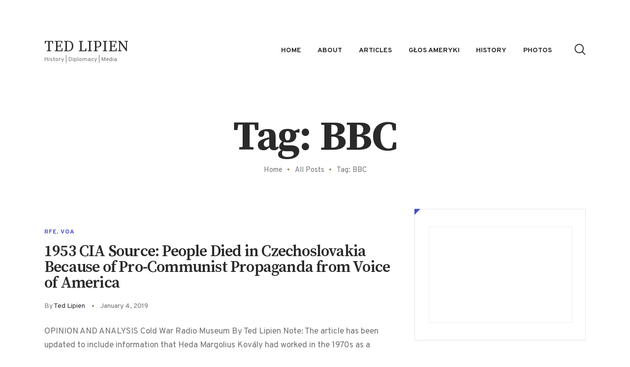

--- FILE ---
content_type: text/html; charset=UTF-8
request_url: https://www.tedlipien.com/tag/bbc/
body_size: 26057
content:
<!DOCTYPE html>
<html lang="en-US" class="no-js
									 scheme_default										">
<head>
			<meta charset="UTF-8">
		<meta name="viewport" content="width=device-width, initial-scale=1, maximum-scale=1">
		<meta name="format-detection" content="telephone=no">
		<link rel="profile" href="//gmpg.org/xfn/11">
		<link rel="pingback" href="https://www.tedlipien.com/xmlrpc.php">
		<meta name='robots' content='index, follow, max-image-preview:large, max-snippet:-1, max-video-preview:-1' />

	<!-- This site is optimized with the Yoast SEO plugin v26.5 - https://yoast.com/wordpress/plugins/seo/ -->
	<title>BBC Archives - Ted Lipien</title>
	<link rel="canonical" href="https://www.tedlipien.com/tag/bbc/" />
	<meta property="og:locale" content="en_US" />
	<meta property="og:type" content="article" />
	<meta property="og:title" content="BBC Archives - Ted Lipien" />
	<meta property="og:url" content="https://www.tedlipien.com/tag/bbc/" />
	<meta property="og:site_name" content="Ted Lipien" />
	<meta name="twitter:card" content="summary_large_image" />
	<script type="application/ld+json" class="yoast-schema-graph">{"@context":"https://schema.org","@graph":[{"@type":"CollectionPage","@id":"https://www.tedlipien.com/tag/bbc/","url":"https://www.tedlipien.com/tag/bbc/","name":"BBC Archives - Ted Lipien","isPartOf":{"@id":"https://www.tedlipien.com/#website"},"primaryImageOfPage":{"@id":"https://www.tedlipien.com/tag/bbc/#primaryimage"},"image":{"@id":"https://www.tedlipien.com/tag/bbc/#primaryimage"},"thumbnailUrl":"","breadcrumb":{"@id":"https://www.tedlipien.com/tag/bbc/#breadcrumb"},"inLanguage":"en-US"},{"@type":"ImageObject","inLanguage":"en-US","@id":"https://www.tedlipien.com/tag/bbc/#primaryimage","url":"","contentUrl":""},{"@type":"BreadcrumbList","@id":"https://www.tedlipien.com/tag/bbc/#breadcrumb","itemListElement":[{"@type":"ListItem","position":1,"name":"Home","item":"https://www.tedlipien.com/"},{"@type":"ListItem","position":2,"name":"BBC"}]},{"@type":"WebSite","@id":"https://www.tedlipien.com/#website","url":"https://www.tedlipien.com/","name":"Ted Lipien","description":"History | Diplomacy | Media","publisher":{"@id":"https://www.tedlipien.com/#/schema/person/07520620ba391f00276979767f9dbc96"},"potentialAction":[{"@type":"SearchAction","target":{"@type":"EntryPoint","urlTemplate":"https://www.tedlipien.com/?s={search_term_string}"},"query-input":{"@type":"PropertyValueSpecification","valueRequired":true,"valueName":"search_term_string"}}],"inLanguage":"en-US"},{"@type":["Person","Organization"],"@id":"https://www.tedlipien.com/#/schema/person/07520620ba391f00276979767f9dbc96","name":"Ted Lipien","image":{"@type":"ImageObject","inLanguage":"en-US","@id":"https://www.tedlipien.com/#/schema/person/image/","url":"https://www.tedlipien.com/wp-content/uploads/2021/02/Ted-Lipien-Photo-70.jpg","contentUrl":"https://www.tedlipien.com/wp-content/uploads/2021/02/Ted-Lipien-Photo-70.jpg","width":70,"height":70,"caption":"Ted Lipien"},"logo":{"@id":"https://www.tedlipien.com/#/schema/person/image/"},"description":"Tadeusz (Ted) A. Lipien is an international media executive, journalist, writer, blogger, and press freedom advocate. He was Voice of America (VOA) Polish Service chief during the Solidarity trade union’s struggle for democracy, acting VOA Associate Director, and served for a short time as President of Radio Free Europe/ Radio Liberty (RFE/RL) in a non-political and non-partisan role. His articles on U.S. international broadcasting have been published in The Hill, American Diplomacy Journal, National Review, The Washington Times, The Washington Examiner, and Digital Journal. He is the author of a book on feminism and Pope John Paul II, O-Books, UK and Świat Książki, Poland."}]}</script>
	<!-- / Yoast SEO plugin. -->


<link rel='dns-prefetch' href='//code.responsivevoice.org' />
<link rel='dns-prefetch' href='//fonts.googleapis.com' />
<link rel="alternate" type="application/rss+xml" title="Ted Lipien &raquo; Feed" href="https://www.tedlipien.com/feed/" />
<link rel="alternate" type="application/rss+xml" title="Ted Lipien &raquo; Comments Feed" href="https://www.tedlipien.com/comments/feed/" />
<link rel="alternate" type="application/rss+xml" title="Ted Lipien &raquo; BBC Tag Feed" href="https://www.tedlipien.com/tag/bbc/feed/" />
<meta property="og:site_name" content="Ted Lipien" />
			<meta property="og:description" content="History | Diplomacy | Media" />
			<meta property="og:type" content="website" /><style id='wp-img-auto-sizes-contain-inline-css' type='text/css'>
img:is([sizes=auto i],[sizes^="auto," i]){contain-intrinsic-size:3000px 1500px}
/*# sourceURL=wp-img-auto-sizes-contain-inline-css */
</style>
<style id='wp-emoji-styles-inline-css' type='text/css'>

	img.wp-smiley, img.emoji {
		display: inline !important;
		border: none !important;
		box-shadow: none !important;
		height: 1em !important;
		width: 1em !important;
		margin: 0 0.07em !important;
		vertical-align: -0.1em !important;
		background: none !important;
		padding: 0 !important;
	}
/*# sourceURL=wp-emoji-styles-inline-css */
</style>
<style id='wp-block-library-inline-css' type='text/css'>
:root{--wp-block-synced-color:#7a00df;--wp-block-synced-color--rgb:122,0,223;--wp-bound-block-color:var(--wp-block-synced-color);--wp-editor-canvas-background:#ddd;--wp-admin-theme-color:#007cba;--wp-admin-theme-color--rgb:0,124,186;--wp-admin-theme-color-darker-10:#006ba1;--wp-admin-theme-color-darker-10--rgb:0,107,160.5;--wp-admin-theme-color-darker-20:#005a87;--wp-admin-theme-color-darker-20--rgb:0,90,135;--wp-admin-border-width-focus:2px}@media (min-resolution:192dpi){:root{--wp-admin-border-width-focus:1.5px}}.wp-element-button{cursor:pointer}:root .has-very-light-gray-background-color{background-color:#eee}:root .has-very-dark-gray-background-color{background-color:#313131}:root .has-very-light-gray-color{color:#eee}:root .has-very-dark-gray-color{color:#313131}:root .has-vivid-green-cyan-to-vivid-cyan-blue-gradient-background{background:linear-gradient(135deg,#00d084,#0693e3)}:root .has-purple-crush-gradient-background{background:linear-gradient(135deg,#34e2e4,#4721fb 50%,#ab1dfe)}:root .has-hazy-dawn-gradient-background{background:linear-gradient(135deg,#faaca8,#dad0ec)}:root .has-subdued-olive-gradient-background{background:linear-gradient(135deg,#fafae1,#67a671)}:root .has-atomic-cream-gradient-background{background:linear-gradient(135deg,#fdd79a,#004a59)}:root .has-nightshade-gradient-background{background:linear-gradient(135deg,#330968,#31cdcf)}:root .has-midnight-gradient-background{background:linear-gradient(135deg,#020381,#2874fc)}:root{--wp--preset--font-size--normal:16px;--wp--preset--font-size--huge:42px}.has-regular-font-size{font-size:1em}.has-larger-font-size{font-size:2.625em}.has-normal-font-size{font-size:var(--wp--preset--font-size--normal)}.has-huge-font-size{font-size:var(--wp--preset--font-size--huge)}.has-text-align-center{text-align:center}.has-text-align-left{text-align:left}.has-text-align-right{text-align:right}.has-fit-text{white-space:nowrap!important}#end-resizable-editor-section{display:none}.aligncenter{clear:both}.items-justified-left{justify-content:flex-start}.items-justified-center{justify-content:center}.items-justified-right{justify-content:flex-end}.items-justified-space-between{justify-content:space-between}.screen-reader-text{border:0;clip-path:inset(50%);height:1px;margin:-1px;overflow:hidden;padding:0;position:absolute;width:1px;word-wrap:normal!important}.screen-reader-text:focus{background-color:#ddd;clip-path:none;color:#444;display:block;font-size:1em;height:auto;left:5px;line-height:normal;padding:15px 23px 14px;text-decoration:none;top:5px;width:auto;z-index:100000}html :where(.has-border-color){border-style:solid}html :where([style*=border-top-color]){border-top-style:solid}html :where([style*=border-right-color]){border-right-style:solid}html :where([style*=border-bottom-color]){border-bottom-style:solid}html :where([style*=border-left-color]){border-left-style:solid}html :where([style*=border-width]){border-style:solid}html :where([style*=border-top-width]){border-top-style:solid}html :where([style*=border-right-width]){border-right-style:solid}html :where([style*=border-bottom-width]){border-bottom-style:solid}html :where([style*=border-left-width]){border-left-style:solid}html :where(img[class*=wp-image-]){height:auto;max-width:100%}:where(figure){margin:0 0 1em}html :where(.is-position-sticky){--wp-admin--admin-bar--position-offset:var(--wp-admin--admin-bar--height,0px)}@media screen and (max-width:600px){html :where(.is-position-sticky){--wp-admin--admin-bar--position-offset:0px}}

/*# sourceURL=wp-block-library-inline-css */
</style><style id='global-styles-inline-css' type='text/css'>
:root{--wp--preset--aspect-ratio--square: 1;--wp--preset--aspect-ratio--4-3: 4/3;--wp--preset--aspect-ratio--3-4: 3/4;--wp--preset--aspect-ratio--3-2: 3/2;--wp--preset--aspect-ratio--2-3: 2/3;--wp--preset--aspect-ratio--16-9: 16/9;--wp--preset--aspect-ratio--9-16: 9/16;--wp--preset--color--black: #000000;--wp--preset--color--cyan-bluish-gray: #abb8c3;--wp--preset--color--white: #ffffff;--wp--preset--color--pale-pink: #f78da7;--wp--preset--color--vivid-red: #cf2e2e;--wp--preset--color--luminous-vivid-orange: #ff6900;--wp--preset--color--luminous-vivid-amber: #fcb900;--wp--preset--color--light-green-cyan: #7bdcb5;--wp--preset--color--vivid-green-cyan: #00d084;--wp--preset--color--pale-cyan-blue: #8ed1fc;--wp--preset--color--vivid-cyan-blue: #0693e3;--wp--preset--color--vivid-purple: #9b51e0;--wp--preset--color--bg-color: #ffffff;--wp--preset--color--bd-color: #dfdfdf;--wp--preset--color--text: #717172;--wp--preset--color--text-dark: #2a2a2a;--wp--preset--color--text-light: #76777b;--wp--preset--color--text-link: #998561;--wp--preset--color--text-hover: #836f4b;--wp--preset--color--text-link-2: #444cd1;--wp--preset--color--text-hover-2: #343cc3;--wp--preset--color--text-link-3: #000000;--wp--preset--color--text-hover-3: #2c2c2c;--wp--preset--gradient--vivid-cyan-blue-to-vivid-purple: linear-gradient(135deg,rgb(6,147,227) 0%,rgb(155,81,224) 100%);--wp--preset--gradient--light-green-cyan-to-vivid-green-cyan: linear-gradient(135deg,rgb(122,220,180) 0%,rgb(0,208,130) 100%);--wp--preset--gradient--luminous-vivid-amber-to-luminous-vivid-orange: linear-gradient(135deg,rgb(252,185,0) 0%,rgb(255,105,0) 100%);--wp--preset--gradient--luminous-vivid-orange-to-vivid-red: linear-gradient(135deg,rgb(255,105,0) 0%,rgb(207,46,46) 100%);--wp--preset--gradient--very-light-gray-to-cyan-bluish-gray: linear-gradient(135deg,rgb(238,238,238) 0%,rgb(169,184,195) 100%);--wp--preset--gradient--cool-to-warm-spectrum: linear-gradient(135deg,rgb(74,234,220) 0%,rgb(151,120,209) 20%,rgb(207,42,186) 40%,rgb(238,44,130) 60%,rgb(251,105,98) 80%,rgb(254,248,76) 100%);--wp--preset--gradient--blush-light-purple: linear-gradient(135deg,rgb(255,206,236) 0%,rgb(152,150,240) 100%);--wp--preset--gradient--blush-bordeaux: linear-gradient(135deg,rgb(254,205,165) 0%,rgb(254,45,45) 50%,rgb(107,0,62) 100%);--wp--preset--gradient--luminous-dusk: linear-gradient(135deg,rgb(255,203,112) 0%,rgb(199,81,192) 50%,rgb(65,88,208) 100%);--wp--preset--gradient--pale-ocean: linear-gradient(135deg,rgb(255,245,203) 0%,rgb(182,227,212) 50%,rgb(51,167,181) 100%);--wp--preset--gradient--electric-grass: linear-gradient(135deg,rgb(202,248,128) 0%,rgb(113,206,126) 100%);--wp--preset--gradient--midnight: linear-gradient(135deg,rgb(2,3,129) 0%,rgb(40,116,252) 100%);--wp--preset--font-size--small: 13px;--wp--preset--font-size--medium: 20px;--wp--preset--font-size--large: 36px;--wp--preset--font-size--x-large: 42px;--wp--preset--spacing--20: 0.44rem;--wp--preset--spacing--30: 0.67rem;--wp--preset--spacing--40: 1rem;--wp--preset--spacing--50: 1.5rem;--wp--preset--spacing--60: 2.25rem;--wp--preset--spacing--70: 3.38rem;--wp--preset--spacing--80: 5.06rem;--wp--preset--shadow--natural: 6px 6px 9px rgba(0, 0, 0, 0.2);--wp--preset--shadow--deep: 12px 12px 50px rgba(0, 0, 0, 0.4);--wp--preset--shadow--sharp: 6px 6px 0px rgba(0, 0, 0, 0.2);--wp--preset--shadow--outlined: 6px 6px 0px -3px rgb(255, 255, 255), 6px 6px rgb(0, 0, 0);--wp--preset--shadow--crisp: 6px 6px 0px rgb(0, 0, 0);}:where(.is-layout-flex){gap: 0.5em;}:where(.is-layout-grid){gap: 0.5em;}body .is-layout-flex{display: flex;}.is-layout-flex{flex-wrap: wrap;align-items: center;}.is-layout-flex > :is(*, div){margin: 0;}body .is-layout-grid{display: grid;}.is-layout-grid > :is(*, div){margin: 0;}:where(.wp-block-columns.is-layout-flex){gap: 2em;}:where(.wp-block-columns.is-layout-grid){gap: 2em;}:where(.wp-block-post-template.is-layout-flex){gap: 1.25em;}:where(.wp-block-post-template.is-layout-grid){gap: 1.25em;}.has-black-color{color: var(--wp--preset--color--black) !important;}.has-cyan-bluish-gray-color{color: var(--wp--preset--color--cyan-bluish-gray) !important;}.has-white-color{color: var(--wp--preset--color--white) !important;}.has-pale-pink-color{color: var(--wp--preset--color--pale-pink) !important;}.has-vivid-red-color{color: var(--wp--preset--color--vivid-red) !important;}.has-luminous-vivid-orange-color{color: var(--wp--preset--color--luminous-vivid-orange) !important;}.has-luminous-vivid-amber-color{color: var(--wp--preset--color--luminous-vivid-amber) !important;}.has-light-green-cyan-color{color: var(--wp--preset--color--light-green-cyan) !important;}.has-vivid-green-cyan-color{color: var(--wp--preset--color--vivid-green-cyan) !important;}.has-pale-cyan-blue-color{color: var(--wp--preset--color--pale-cyan-blue) !important;}.has-vivid-cyan-blue-color{color: var(--wp--preset--color--vivid-cyan-blue) !important;}.has-vivid-purple-color{color: var(--wp--preset--color--vivid-purple) !important;}.has-black-background-color{background-color: var(--wp--preset--color--black) !important;}.has-cyan-bluish-gray-background-color{background-color: var(--wp--preset--color--cyan-bluish-gray) !important;}.has-white-background-color{background-color: var(--wp--preset--color--white) !important;}.has-pale-pink-background-color{background-color: var(--wp--preset--color--pale-pink) !important;}.has-vivid-red-background-color{background-color: var(--wp--preset--color--vivid-red) !important;}.has-luminous-vivid-orange-background-color{background-color: var(--wp--preset--color--luminous-vivid-orange) !important;}.has-luminous-vivid-amber-background-color{background-color: var(--wp--preset--color--luminous-vivid-amber) !important;}.has-light-green-cyan-background-color{background-color: var(--wp--preset--color--light-green-cyan) !important;}.has-vivid-green-cyan-background-color{background-color: var(--wp--preset--color--vivid-green-cyan) !important;}.has-pale-cyan-blue-background-color{background-color: var(--wp--preset--color--pale-cyan-blue) !important;}.has-vivid-cyan-blue-background-color{background-color: var(--wp--preset--color--vivid-cyan-blue) !important;}.has-vivid-purple-background-color{background-color: var(--wp--preset--color--vivid-purple) !important;}.has-black-border-color{border-color: var(--wp--preset--color--black) !important;}.has-cyan-bluish-gray-border-color{border-color: var(--wp--preset--color--cyan-bluish-gray) !important;}.has-white-border-color{border-color: var(--wp--preset--color--white) !important;}.has-pale-pink-border-color{border-color: var(--wp--preset--color--pale-pink) !important;}.has-vivid-red-border-color{border-color: var(--wp--preset--color--vivid-red) !important;}.has-luminous-vivid-orange-border-color{border-color: var(--wp--preset--color--luminous-vivid-orange) !important;}.has-luminous-vivid-amber-border-color{border-color: var(--wp--preset--color--luminous-vivid-amber) !important;}.has-light-green-cyan-border-color{border-color: var(--wp--preset--color--light-green-cyan) !important;}.has-vivid-green-cyan-border-color{border-color: var(--wp--preset--color--vivid-green-cyan) !important;}.has-pale-cyan-blue-border-color{border-color: var(--wp--preset--color--pale-cyan-blue) !important;}.has-vivid-cyan-blue-border-color{border-color: var(--wp--preset--color--vivid-cyan-blue) !important;}.has-vivid-purple-border-color{border-color: var(--wp--preset--color--vivid-purple) !important;}.has-vivid-cyan-blue-to-vivid-purple-gradient-background{background: var(--wp--preset--gradient--vivid-cyan-blue-to-vivid-purple) !important;}.has-light-green-cyan-to-vivid-green-cyan-gradient-background{background: var(--wp--preset--gradient--light-green-cyan-to-vivid-green-cyan) !important;}.has-luminous-vivid-amber-to-luminous-vivid-orange-gradient-background{background: var(--wp--preset--gradient--luminous-vivid-amber-to-luminous-vivid-orange) !important;}.has-luminous-vivid-orange-to-vivid-red-gradient-background{background: var(--wp--preset--gradient--luminous-vivid-orange-to-vivid-red) !important;}.has-very-light-gray-to-cyan-bluish-gray-gradient-background{background: var(--wp--preset--gradient--very-light-gray-to-cyan-bluish-gray) !important;}.has-cool-to-warm-spectrum-gradient-background{background: var(--wp--preset--gradient--cool-to-warm-spectrum) !important;}.has-blush-light-purple-gradient-background{background: var(--wp--preset--gradient--blush-light-purple) !important;}.has-blush-bordeaux-gradient-background{background: var(--wp--preset--gradient--blush-bordeaux) !important;}.has-luminous-dusk-gradient-background{background: var(--wp--preset--gradient--luminous-dusk) !important;}.has-pale-ocean-gradient-background{background: var(--wp--preset--gradient--pale-ocean) !important;}.has-electric-grass-gradient-background{background: var(--wp--preset--gradient--electric-grass) !important;}.has-midnight-gradient-background{background: var(--wp--preset--gradient--midnight) !important;}.has-small-font-size{font-size: var(--wp--preset--font-size--small) !important;}.has-medium-font-size{font-size: var(--wp--preset--font-size--medium) !important;}.has-large-font-size{font-size: var(--wp--preset--font-size--large) !important;}.has-x-large-font-size{font-size: var(--wp--preset--font-size--x-large) !important;}
/*# sourceURL=global-styles-inline-css */
</style>

<style id='classic-theme-styles-inline-css' type='text/css'>
/*! This file is auto-generated */
.wp-block-button__link{color:#fff;background-color:#32373c;border-radius:9999px;box-shadow:none;text-decoration:none;padding:calc(.667em + 2px) calc(1.333em + 2px);font-size:1.125em}.wp-block-file__button{background:#32373c;color:#fff;text-decoration:none}
/*# sourceURL=/wp-includes/css/classic-themes.min.css */
</style>
<link property="stylesheet" rel='stylesheet' id='rv-style-css' href='https://www.tedlipien.com/wp-content/plugins/responsivevoice-text-to-speech/includes/css/responsivevoice.css?ver=6.9' type='text/css' media='all' />
<link property="stylesheet" rel='stylesheet' id='trx_addons-icons-css' href='https://www.tedlipien.com/wp-content/plugins/trx_addons/css/font-icons/css/trx_addons_icons-embedded.css' type='text/css' media='all' />
<link property="stylesheet" rel='stylesheet' id='jquery-swiper-css' href='https://www.tedlipien.com/wp-content/plugins/trx_addons/js/swiper/swiper.min.css' type='text/css' media='all' />
<link property="stylesheet" rel='stylesheet' id='magnific-popup-css' href='https://www.tedlipien.com/wp-content/plugins/trx_addons/js/magnific/magnific-popup.min.css' type='text/css' media='all' />
<link property="stylesheet" rel='stylesheet' id='trx_addons-css' href='https://www.tedlipien.com/wp-content/plugins/trx_addons/css/trx_addons.css' type='text/css' media='all' />
<link property="stylesheet" rel='stylesheet' id='trx_addons-animation-css' href='https://www.tedlipien.com/wp-content/plugins/trx_addons/css/trx_addons.animation.css' type='text/css' media='all' />
<link property="stylesheet" rel='stylesheet' id='vlp-public-css' href='https://www.tedlipien.com/wp-content/plugins/visual-link-preview/dist/public.css?ver=2.2.9' type='text/css' media='all' />
<link property="stylesheet" rel='stylesheet' id='wpgdprc-front-css-css' href='https://www.tedlipien.com/wp-content/plugins/wp-gdpr-compliance/Assets/css/front.css?ver=1680827077' type='text/css' media='all' />
<style id='wpgdprc-front-css-inline-css' type='text/css'>
:root{--wp-gdpr--bar--background-color: #000000;--wp-gdpr--bar--color: #ffffff;--wp-gdpr--button--background-color: #000000;--wp-gdpr--button--background-color--darken: #000000;--wp-gdpr--button--color: #ffffff;}
/*# sourceURL=wpgdprc-front-css-inline-css */
</style>
<link property="stylesheet" rel='stylesheet' id='aldo-font-google_fonts-css' href='https://fonts.googleapis.com/css?family=Overpass:100,100i,200,200i,300,300i,400,400i,600,600i,700,700i,800,800i,900%7CSource+Serif+Pro:400,600,700&#038;subset=latin,latin-ext' type='text/css' media='all' />
<link property="stylesheet" rel='stylesheet' id='fontello-icons-css' href='https://www.tedlipien.com/wp-content/themes/aldo/css/font-icons/css/fontello-embedded.css' type='text/css' media='all' />
<link property="stylesheet" rel='stylesheet' id='aldo-main-css' href='https://www.tedlipien.com/wp-content/themes/aldo/style.css' type='text/css' media='all' />
<link property="stylesheet" rel='stylesheet' id='aldo-custom-css' href='https://www.tedlipien.com/wp-content/themes/aldo/css/__custom.css' type='text/css' media='all' />
<link property="stylesheet" rel='stylesheet' id='aldo-color-default-css' href='https://www.tedlipien.com/wp-content/themes/aldo/css/__colors_default.css' type='text/css' media='all' />
<link property="stylesheet" rel='stylesheet' id='aldo-color-dark-css' href='https://www.tedlipien.com/wp-content/themes/aldo/css/__colors_dark.css' type='text/css' media='all' />
<link property="stylesheet" rel='stylesheet' id='mediaelement-css' href='https://www.tedlipien.com/wp-includes/js/mediaelement/mediaelementplayer-legacy.min.css?ver=4.2.17' type='text/css' media='all' />
<link property="stylesheet" rel='stylesheet' id='wp-mediaelement-css' href='https://www.tedlipien.com/wp-includes/js/mediaelement/wp-mediaelement.min.css?ver=6.9' type='text/css' media='all' />
<link property="stylesheet" rel='stylesheet' id='trx_addons-responsive-css' href='https://www.tedlipien.com/wp-content/plugins/trx_addons/css/trx_addons.responsive.css' type='text/css' media='all' />
<link property="stylesheet" rel='stylesheet' id='aldo-responsive-css' href='https://www.tedlipien.com/wp-content/themes/aldo/css/responsive.css' type='text/css' media='all' />
<script type="text/javascript" src="https://code.responsivevoice.org/responsivevoice.js" id="responsive-voice-js"></script>
<script type="text/javascript" src="https://www.tedlipien.com/wp-includes/js/jquery/jquery.min.js?ver=3.7.1" id="jquery-core-js"></script>
<script type="text/javascript" src="https://www.tedlipien.com/wp-includes/js/jquery/jquery-migrate.min.js?ver=3.4.1" id="jquery-migrate-js"></script>
<script type="text/javascript" id="wpgdprc-front-js-js-extra">
/* <![CDATA[ */
var wpgdprcFront = {"ajaxUrl":"https://www.tedlipien.com/wp-admin/admin-ajax.php","ajaxNonce":"2511ab97b8","ajaxArg":"security","pluginPrefix":"wpgdprc","blogId":"1","isMultiSite":"","locale":"en_US","showSignUpModal":"","showFormModal":"","cookieName":"wpgdprc-consent","consentVersion":"","path":"/","prefix":"wpgdprc"};
//# sourceURL=wpgdprc-front-js-js-extra
/* ]]> */
</script>
<script type="text/javascript" src="https://www.tedlipien.com/wp-content/plugins/wp-gdpr-compliance/Assets/js/front.min.js?ver=1680827077" id="wpgdprc-front-js-js"></script>
<link rel="https://api.w.org/" href="https://www.tedlipien.com/wp-json/" /><link rel="alternate" title="JSON" type="application/json" href="https://www.tedlipien.com/wp-json/wp/v2/tags/99" /><link rel="EditURI" type="application/rsd+xml" title="RSD" href="https://www.tedlipien.com/xmlrpc.php?rsd" />
<meta name="generator" content="WordPress 6.9" />
<link rel="icon" href="https://www.tedlipien.com/wp-content/uploads/2021/06/cropped-TL-Icon-32x32.png" sizes="32x32" />
<link rel="icon" href="https://www.tedlipien.com/wp-content/uploads/2021/06/cropped-TL-Icon-192x192.png" sizes="192x192" />
<link rel="apple-touch-icon" href="https://www.tedlipien.com/wp-content/uploads/2021/06/cropped-TL-Icon-180x180.png" />
<meta name="msapplication-TileImage" content="https://www.tedlipien.com/wp-content/uploads/2021/06/cropped-TL-Icon-270x270.png" />
</head>

<body class="archive tag tag-bbc tag-99 wp-theme-aldo ua_chrome body_tag scheme_default blog_mode_blog body_style_wide  is_stream blog_style_excerpt sidebar_show sidebar_right sidebar_mobile_below trx_addons_present header_type_default header_style_header-default header_position_default menu_style_top no_layout">

	
	<div class="body_wrap">

		<div class="page_wrap">
			<header class="top_panel top_panel_default
	 without_bg_image">
	<div class="top_panel_navi sc_layouts_row sc_layouts_row_type_compact sc_layouts_row_fixed sc_layouts_row_fixed
	">
	<div class="content_wrap">
		<div class="columns_wrap columns_fluid">
			<div class="sc_layouts_column sc_layouts_column_align_left sc_layouts_column_icons_position_left sc_layouts_column_fluid column-1_4">
				<div class="sc_layouts_item">
					<a class="sc_layouts_logo" href="https://www.tedlipien.com/">
		<span class="logo_text">Ted Lipien</span><span class="logo_slogan">History | Diplomacy | Media</span>	</a>
					</div>
			</div><div class="sc_layouts_column sc_layouts_column_align_right sc_layouts_column_icons_position_left sc_layouts_column_fluid column-3_4">
				<div class="sc_layouts_item">
					<nav itemscope itemtype="//schema.org/SiteNavigationElement" class="menu_main_nav_area sc_layouts_menu sc_layouts_menu_default sc_layouts_hide_on_mobile"><ul id="menu_main" class="sc_layouts_menu_nav menu_main_nav"><li id="menu-item-23312" class="menu-item menu-item-type-custom menu-item-object-custom menu-item-home menu-item-23312"><a href="https://www.tedlipien.com/"><span>Home</span></a></li><li id="menu-item-23313" class="menu-item menu-item-type-post_type menu-item-object-page menu-item-23313"><a href="https://www.tedlipien.com/ted-lipien/"><span>About</span></a></li><li id="menu-item-25372" class="menu-item menu-item-type-post_type menu-item-object-page menu-item-25372"><a href="https://www.tedlipien.com/articles/"><span>Articles</span></a></li><li id="menu-item-25049" class="menu-item menu-item-type-taxonomy menu-item-object-category menu-item-25049"><a href="https://www.tedlipien.com/category/glos-ameryki-2/"><span>Głos Ameryki</span></a></li><li id="menu-item-25050" class="menu-item menu-item-type-taxonomy menu-item-object-category menu-item-25050"><a href="https://www.tedlipien.com/category/history-2/"><span>History</span></a></li><li id="menu-item-25463" class="menu-item menu-item-type-post_type menu-item-object-page menu-item-25463"><a href="https://www.tedlipien.com/photos/"><span>Photos</span></a></li></ul></nav>					<div class="sc_layouts_iconed_text sc_layouts_menu_mobile_button">
						<a class="sc_layouts_item_link sc_layouts_iconed_text_link" href="#">
							<span class="sc_layouts_item_icon sc_layouts_iconed_text_icon trx_addons_icon-menu"></span>
                            <span class="menu_mobile_close icon-close"></span>
						</a>
					</div>
				</div>
									<div class="sc_layouts_item">
						    <div class="extra-search">
    <span class="search_close trx_addons_icon-delete"></span>
    <span class="search_submit trx_addons_icon-search"></span>
<div class="search_wrap search_style_fullscreen header_search">
	<div class="search_form_wrap">
		<form role="search" method="get" class="search_form" action="https://www.tedlipien.com/">
			<input type="hidden" value="" name="post_types">
			<input type="text" class="search_field" placeholder="Type words and hit enter" value="" name="s">
			<button type="submit" class="search_submit trx_addons_icon-search"></button>
		</form>
	</div>
	    </div>
        <div class="search_overlay"></div>
    
</div>					</div>
								</div>
		</div><!-- /.columns_wrap -->
	</div><!-- /.content_wrap -->
</div><!-- /.top_panel_navi -->
</header>
	<div class="top_panel_title">
		<div class="content_wrap">
            			<div class="sc_layouts_column sc_layouts_column_align_center">
				<div class="sc_layouts_item">
					<div class="sc_layouts_title sc_align_center">
												<div class="sc_layouts_title_title">
														<h1 itemprop="headline" class="sc_layouts_title_caption">
								Tag: BBC							</h1>
													</div>
						                            <div class="sc_layouts_title_breadcrumbs">
                                <div class="breadcrumbs"><a class="breadcrumbs_item home" href="https://www.tedlipien.com/">Home</a><span class="breadcrumbs_delimiter"></span><a href="https://www.tedlipien.com">All Posts</a><span class="breadcrumbs_delimiter"></span><span class="breadcrumbs_item current">Tag: BBC</span></div>                            </div>
                            					</div>
				</div>
			</div>
            		</div>
	</div>
	<div class="menu_mobile_overlay"></div>
<div class="menu_mobile menu_mobile_fullscreen
">
	<div class="menu_mobile_inner">
        <div class="content_wrap">
            <span class="menu_mobile_close icon-close"></span>
            <nav itemscope itemtype="//schema.org/SiteNavigationElement" class="menu_mobile_nav_area"><ul id="menu_mobile" class=" menu_mobile_nav"><li class="menu-item menu-item-type-custom menu-item-object-custom menu-item-home menu-item-23312"><a href="https://www.tedlipien.com/"><span>Home</span></a></li><li class="menu-item menu-item-type-post_type menu-item-object-page menu-item-23313"><a href="https://www.tedlipien.com/ted-lipien/"><span>About</span></a></li><li class="menu-item menu-item-type-post_type menu-item-object-page menu-item-25372"><a href="https://www.tedlipien.com/articles/"><span>Articles</span></a></li><li class="menu-item menu-item-type-taxonomy menu-item-object-category menu-item-25049"><a href="https://www.tedlipien.com/category/glos-ameryki-2/"><span>Głos Ameryki</span></a></li><li class="menu-item menu-item-type-taxonomy menu-item-object-category menu-item-25050"><a href="https://www.tedlipien.com/category/history-2/"><span>History</span></a></li><li class="menu-item menu-item-type-post_type menu-item-object-page menu-item-25463"><a href="https://www.tedlipien.com/photos/"><span>Photos</span></a></li></ul></nav>	</div>
        	</div>
</div>
			<div class="page_content_wrap">
									<div class="content_wrap">
						
				<div class="content">
					<div class="posts_container">
		<article id="post-4394" 
	class="post_item post_layout_excerpt post_format_standard post-4394 post type-post status-publish format-standard has-post-thumbnail hentry category-rfe category-voa tag-731 tag-844 tag-adolf-hofmeister tag-alexandr-solzhenitsyn tag-anti-semitism tag-bbc tag-cia tag-cold-war tag-czechoslovakia tag-frantisek-lysy tag-heda-margolius-kovaly tag-history-2-3 tag-ivan-margolius tag-ivan-medek tag-jana-horakova-kansky tag-john-cocutz tag-john-houseman tag-jolyon-naegele tag-joseph-stalin tag-jozef-swiatlo tag-kaca-kralova tag-katyn tag-milada-horakova tag-miro-dobrovodsky tag-pavel-pechacek tag-pavel-tigrid tag-poland tag-propaganda tag-rfe tag-rudolf-margolius tag-rudolf-slansky tag-slovakia tag-soviet-union tag-stefan-arski tag-ted-lipien tag-voa tag-vojtech-nevlud tag-zdenek-f-sedivy"		>
	<div class="post_featured with_thumb hover_simple">						<div class="mask"></div>
						            <a href="https://www.tedlipien.com/2019/01/04/1953-cia-source-people-died-in-czechoslovakia-because-of-pro-communist-propaganda-from-voice-of-america/"  aria-hidden="true" class="icons"></a>
            </div>		<div class="post_header entry-header">
			<span class="post_categories_style"><a href="https://www.tedlipien.com/category/rfe/" rel="category tag">RFE</a>, <a href="https://www.tedlipien.com/category/voa/" rel="category tag">VOA</a></span><h2 class="post_title entry-title"><a href="https://www.tedlipien.com/2019/01/04/1953-cia-source-people-died-in-czechoslovakia-because-of-pro-communist-propaganda-from-voice-of-america/" rel="bookmark">1953 CIA Source: People Died in Czechoslovakia Because of Pro-Communist Propaganda from Voice of America</a></h2>		<div class="post_meta">
										<a class="post_meta_item post_author" rel="author" href="https://www.tedlipien.com/author/tadeusz-lipien/">
																<span class="post_author_by">
                                    By                                 </span>
								<span class="post_author_name">
									Ted Lipien								</span>
							</a>
													<span class="post_meta_item post_date
														"
													>
															<a href="https://www.tedlipien.com/2019/01/04/1953-cia-source-people-died-in-czechoslovakia-because-of-pro-communist-propaganda-from-voice-of-america/">
								January 4, 2019								</a>
														</span>
								</div><!-- .post_meta -->
				</div><!-- .post_header -->
				<div class="post_content entry-content">
						<div class="post_content_inner">
				<p>OPINION AND ANALYSIS Cold War Radio Museum By Ted Lipien Note: The article has been updated to include information that Heda Margolius Kovály had worked in the 1970s as a freelance reporter for the Voice of America Czechoslovak Service under a radio name Kaca Kralova. A declassified CIA report from 1953 featured a claim by a still unidentified Slovak source&hellip;</p>
				</div>
									<a class="more-link" href="https://www.tedlipien.com/2019/01/04/1953-cia-source-people-died-in-czechoslovakia-because-of-pro-communist-propaganda-from-voice-of-america/">Read more</a>
							</div><!-- .entry-content -->
			</article>
<article id="post-23091" 
	class="post_item post_layout_excerpt post_format_standard post-23091 post type-post status-publish format-standard has-post-thumbnail hentry category-cold-war-blog category-glos-ameryki-2 category-history-2 category-international-broadcasting category-poland-blog category-public-diplomacy category-russia category-voa tag-adolf-hofmeister tag-ak tag-armia-krajowa tag-arthur-bliss-lane tag-artur-salman tag-bbc tag-broadcasting-board-of-governors tag-charles-rozmarek tag-charles-wolverton tag-cold-war tag-czeslaw-straszewicz tag-elmer-davis tag-fdr tag-franklin-d-roosevelt tag-gestapo tag-great-britain tag-home-army tag-jan-ciechanowski tag-jaroslaw-jedrzejczak tag-john-dingell-sr tag-joseph-mccarthy tag-kathleen-harriman tag-katyn tag-ken-tomlinson tag-kultura tag-leopold-okulicki tag-louis-l-ludlow tag-mueller tag-norman-davies tag-office-of-war-information tag-owi tag-propaganda tag-radio-free-europe-radio-liberty tag-ronald-reagan tag-russia tag-solidarity tag-stalin tag-stanislaw-mikolajczyk tag-stefan-arski tag-stefan-korbonski tag-stefan-rowecki tag-swit tag-tadeusz-bor-komorowski tag-ted-lipien tag-thad-wasielewski tag-us-congress tag-voa-czechoslovak tag-voa-polish tag-voice-of-america tag-w-averell-harriman tag-warsaw tag-warsaw-rising tag-warsaw-uprising tag-wladyslaw-anders tag-yalta tag-zdzislaw-dziekonski"		>
	<div class="post_featured with_thumb hover_simple">						<div class="mask"></div>
						            <a href="https://www.tedlipien.com/2015/08/02/1944-warsaw-uprising-betrayed-by-pro-stalin-wwii-voice-of-america/"  aria-hidden="true" class="icons"></a>
            </div>		<div class="post_header entry-header">
			<span class="post_categories_style"><a href="https://www.tedlipien.com/category/cold-war-blog/" rel="category tag">Cold War</a>, <a href="https://www.tedlipien.com/category/glos-ameryki-2/" rel="category tag">Glos Ameryki</a>, <a href="https://www.tedlipien.com/category/history-2/" rel="category tag">History</a>, <a href="https://www.tedlipien.com/category/international-broadcasting/" rel="category tag">International Broadcasting</a>, <a href="https://www.tedlipien.com/category/poland-blog/" rel="category tag">Poland</a>, <a href="https://www.tedlipien.com/category/public-diplomacy/" rel="category tag">Public Diplomacy</a>, <a href="https://www.tedlipien.com/category/russia/" rel="category tag">Russia</a>, <a href="https://www.tedlipien.com/category/voa/" rel="category tag">VOA</a></span><h2 class="post_title entry-title"><a href="https://www.tedlipien.com/2015/08/02/1944-warsaw-uprising-betrayed-by-pro-stalin-wwii-voice-of-america/" rel="bookmark">1944 Warsaw Uprising Betrayed by Pro-Stalin WWII Voice of America</a></h2>		<div class="post_meta">
										<a class="post_meta_item post_author" rel="author" href="https://www.tedlipien.com/author/tadeusz-lipien/">
																<span class="post_author_by">
                                    By                                 </span>
								<span class="post_author_name">
									Ted Lipien								</span>
							</a>
													<span class="post_meta_item post_date
														"
													>
															<a href="https://www.tedlipien.com/2015/08/02/1944-warsaw-uprising-betrayed-by-pro-stalin-wwii-voice-of-america/">
								August 2, 2015								</a>
														</span>
								</div><!-- .post_meta -->
				</div><!-- .post_header -->
				<div class="post_content entry-content">
						<div class="post_content_inner">
				<p>August 1, 2015 marked the 71 anniversary of the start of the Warsaw Uprising, a 63-day unsuccessful operation by the Polish resistance Home Army (Polish: Armia Krajowa) to liberate Warsaw from Nazi Germany. About 16,000 Polish fighters were killed and between 150,000 and 200,000 Polish civilians died, mostly from mass executions. After the Home Army capitulation in Warsaw, the Germans&hellip;</p>
				</div>
									<a class="more-link" href="https://www.tedlipien.com/2015/08/02/1944-warsaw-uprising-betrayed-by-pro-stalin-wwii-voice-of-america/">Read more</a>
							</div><!-- .entry-content -->
			</article>
<article id="post-11084" 
	class="post_item post_layout_excerpt post_format_standard post-11084 post type-post status-publish format-standard hentry category-voa tag-alan-heil tag-bbc tag-broadcasting-board-of-governors tag-china tag-public-diplomacy-council tag-voice-of-america"		>
			<div class="post_header entry-header">
			<span class="post_categories_style"><a href="https://www.tedlipien.com/category/voa/" rel="category tag">VOA</a></span><h2 class="post_title entry-title"><a href="https://www.tedlipien.com/2011/09/12/former-voa-executive-advocates-a-multi-platform-approach-that-includes-radio-and-tv/" rel="bookmark">Former VOA executive advocates a multi-platform approach that includes radio and TV</a></h2>		<div class="post_meta">
										<a class="post_meta_item post_author" rel="author" href="https://www.tedlipien.com/author/tedlipien/">
																<span class="post_author_by">
                                    By                                 </span>
								<span class="post_author_name">
									Ted Lipien								</span>
							</a>
													<span class="post_meta_item post_date
														"
													>
															<a href="https://www.tedlipien.com/2011/09/12/former-voa-executive-advocates-a-multi-platform-approach-that-includes-radio-and-tv/">
								September 12, 2011								</a>
														</span>
								</div><!-- .post_meta -->
				</div><!-- .post_header -->
				<div class="post_content entry-content">
						<div class="post_content_inner">
				<p>In a paper published by the Public Diplomacy Council, Alan L. Heil Jr., a former deputy director of VOA, the author of Voice of America: A History, argues for a multi-platform U.S. international broadcasting that in addition to new media takes advantage of both radio and television. In his paper LANDSCAPE OF INTERNATIONAL BROADCASTING VOA and the BBC at a&hellip;</p>
				</div>
									<a class="more-link" href="https://www.tedlipien.com/2011/09/12/former-voa-executive-advocates-a-multi-platform-approach-that-includes-radio-and-tv/">Read more</a>
							</div><!-- .entry-content -->
			</article>
<article id="post-7739" 
	class="post_item post_layout_excerpt post_format_standard post-7739 post type-post status-publish format-standard hentry category-russia category-voa tag-bbc tag-broadcasting-board-of-governors tag-free-media-online tag-freemediaonlineorg tag-fsb tag-journalism tag-media tag-radio-free-europe-radio-liberty tag-radio-liberty tag-russia tag-voice-of-america"		>
			<div class="post_header entry-header">
			<span class="post_categories_style"><a href="https://www.tedlipien.com/category/russia/" rel="category tag">Russia</a>, <a href="https://www.tedlipien.com/category/voa/" rel="category tag">VOA</a></span><h2 class="post_title entry-title"><a href="https://www.tedlipien.com/2011/01/26/bbc-to-end-radio-broadcasts-in-russian-%d1%80%d1%83%d1%81%d1%81%d0%ba%d0%b0%d1%8f-%d1%81%d0%bb%d1%83%d0%b6%d0%b1%d0%b0-%d0%b1%d0%b8-%d0%b1%d0%b8-%d1%81%d0%b8-%d1%81%d1%83%d1%89%d0%b5%d1%81%d1%82%d0%b2/" rel="bookmark">BBC to End Radio Broadcasts in Russian</a></h2>		<div class="post_meta">
										<a class="post_meta_item post_author" rel="author" href="https://www.tedlipien.com/author/freemediaonline/">
																<span class="post_author_by">
                                    By                                 </span>
								<span class="post_author_name">
									FreeMediaOnline								</span>
							</a>
													<span class="post_meta_item post_date
														"
													>
															<a href="https://www.tedlipien.com/2011/01/26/bbc-to-end-radio-broadcasts-in-russian-%d1%80%d1%83%d1%81%d1%81%d0%ba%d0%b0%d1%8f-%d1%81%d0%bb%d1%83%d0%b6%d0%b1%d0%b0-%d0%b1%d0%b8-%d0%b1%d0%b8-%d1%81%d0%b8-%d1%81%d1%83%d1%89%d0%b5%d1%81%d1%82%d0%b2/">
								January 26, 2011								</a>
														</span>
								</div><!-- .post_meta -->
				</div><!-- .post_header -->
				<div class="post_content entry-content">
						<div class="post_content_inner">
				<p>Русская служба Би-би-си существенно сократит количество радиопрограмм The Russian Service of the BBC, which provides news and information to Russian-speaking audiences not only in Russia but also in the Caucasus, Central Asia, Ukraine and the Baltic States, will end its on-air radio broadcasts as part of a budget cutting move. The BBC announcement was made shortly after the violent suppression&hellip;</p>
				</div>
									<a class="more-link" href="https://www.tedlipien.com/2011/01/26/bbc-to-end-radio-broadcasts-in-russian-%d1%80%d1%83%d1%81%d1%81%d0%ba%d0%b0%d1%8f-%d1%81%d0%bb%d1%83%d0%b6%d0%b1%d0%b0-%d0%b1%d0%b8-%d0%b1%d0%b8-%d1%81%d0%b8-%d1%81%d1%83%d1%89%d0%b5%d1%81%d1%82%d0%b2/">Read more</a>
							</div><!-- .entry-content -->
			</article>
<article id="post-350" 
	class="post_item post_layout_excerpt post_format_standard post-350 post type-post status-publish format-standard hentry category-cold-war-blog category-international-broadcasting category-russia tag-bbc tag-broadcasting-board-of-governors tag-censorship tag-conde-nast tag-fsb tag-georgi-markov tag-gq tag-international-broadcasting tag-kgb tag-radio-free-europeradio-liberty tag-rferl tag-rferl-moscow-bureau tag-richard-cummings tag-russia tag-scott-anderson tag-ted-lipien tag-terrorism tag-vladimir-putin tag-voice-of-america"		>
			<div class="post_header entry-header">
			<span class="post_categories_style"><a href="https://www.tedlipien.com/category/cold-war-blog/" rel="category tag">Cold War</a>, <a href="https://www.tedlipien.com/category/international-broadcasting/" rel="category tag">International Broadcasting</a>, <a href="https://www.tedlipien.com/category/russia/" rel="category tag">Russia</a></span><h2 class="post_title entry-title"><a href="https://www.tedlipien.com/2009/09/08/the-murder-of-georgi-markov-the-mystery-remains-are-radio-liberty-journalists-now-safe/" rel="bookmark">The Murder of Georgi Markov: The Mystery Remains &#8211; Are Radio Liberty Journalists Now Safe?</a></h2>		<div class="post_meta">
										<a class="post_meta_item post_author" rel="author" href="https://www.tedlipien.com/author/tedlipien/">
																<span class="post_author_by">
                                    By                                 </span>
								<span class="post_author_name">
									Ted Lipien								</span>
							</a>
													<span class="post_meta_item post_date
														"
													>
															<a href="https://www.tedlipien.com/2009/09/08/the-murder-of-georgi-markov-the-mystery-remains-are-radio-liberty-journalists-now-safe/">
								September 8, 2009								</a>
														</span>
								</div><!-- .post_meta -->
				</div><!-- .post_header -->
				<div class="post_content entry-content">
						<div class="post_content_inner">
				<p>Thirty-one years ago this week, on 7 September 1978, Georgi Markov, a Bulgarian émigré journalist who wrote for Radio Free Europe, BBC and Deutsche Welle, was assaulted in broad daylight on London’s Waterloo Bridge. Markov&#8217;s murder happened during the Cold War, but in more recent years the murder of Anna Politkovskaya and of numerous other journalists in Russia, as well&hellip;</p>
				</div>
									<a class="more-link" href="https://www.tedlipien.com/2009/09/08/the-murder-of-georgi-markov-the-mystery-remains-are-radio-liberty-journalists-now-safe/">Read more</a>
							</div><!-- .entry-content -->
			</article>
<article id="post-2231" 
	class="post_item post_layout_excerpt post_format_standard post-2231 post type-post status-publish format-standard has-post-thumbnail hentry category-uncategorized tag-bbc tag-broadcasting-board-of-governors tag-censorship tag-conde-nast tag-fsb tag-georgi-markov tag-gq tag-international-broadcasting tag-kgb tag-media tag-pictures tag-radio-free-europe-radio-liberty tag-rferl-moscow-bureau tag-richard-cummings tag-russia tag-scott-anderson tag-terrorism tag-vladimir-putin tag-voice-of-america"		>
	<div class="post_featured with_thumb hover_simple">						<div class="mask"></div>
						            <a href="https://www.tedlipien.com/2009/09/08/the-murder-of-georgi-markov-the-mystery-remains-are-radio-liberty-journalists-now-safe-2/"  aria-hidden="true" class="icons"></a>
            </div>		<div class="post_header entry-header">
			<span class="post_categories_style"><a href="https://www.tedlipien.com/category/uncategorized/" rel="category tag">Uncategorized</a></span><h2 class="post_title entry-title"><a href="https://www.tedlipien.com/2009/09/08/the-murder-of-georgi-markov-the-mystery-remains-are-radio-liberty-journalists-now-safe-2/" rel="bookmark">The Murder of Georgi Markov: The Mystery Remains – Are Radio Liberty Journalists Now Safe?</a></h2>		<div class="post_meta">
										<a class="post_meta_item post_author" rel="author" href="https://www.tedlipien.com/author/bbgwatcher/">
																<span class="post_author_by">
                                    By                                 </span>
								<span class="post_author_name">
									BBGWatcher								</span>
							</a>
													<span class="post_meta_item post_date
														"
													>
															<a href="https://www.tedlipien.com/2009/09/08/the-murder-of-georgi-markov-the-mystery-remains-are-radio-liberty-journalists-now-safe-2/">
								September 8, 2009								</a>
														</span>
								</div><!-- .post_meta -->
				</div><!-- .post_header -->
				<div class="post_content entry-content">
						<div class="post_content_inner">
				<p>Thirty-one years ago this week, on 7 September 1978, Georgi Markov, a Bulgarian émigré journalist who wrote for Radio Free Europe, BBC and Deutsche Welle, was assaulted in broad daylight on London’s Waterloo Bridge. Markov&#8217;s murder happened during the Cold War, but in more recent years the murder of Anna Politkovskaya and of numerous other journalists in Russia, as well&hellip;</p>
				</div>
									<a class="more-link" href="https://www.tedlipien.com/2009/09/08/the-murder-of-georgi-markov-the-mystery-remains-are-radio-liberty-journalists-now-safe-2/">Read more</a>
							</div><!-- .entry-content -->
			</article>
<article id="post-1420" 
	class="post_item post_layout_excerpt post_format_standard post-1420 post type-post status-publish format-standard hentry category-history-2 tag-alhurra tag-barack-obama tag-bbc tag-broadcasting-board-of-governors tag-czechoslovakia tag-dw tag-edward-e-kaufman tag-govoritamerikaus tag-international-broadcasting tag-joe-biden tag-miro-dobrovodsky tag-norman-pattiz tag-rfi tag-russia tag-slovakia tag-ukraine tag-vladimir-putin tag-voice-of-america"		>
			<div class="post_header entry-header">
			<span class="post_categories_style"><a href="https://www.tedlipien.com/category/history-2/" rel="category tag">History</a></span><h2 class="post_title entry-title"><a href="https://www.tedlipien.com/2009/03/25/americas-silenced-voice-abroad-a-journalist-remembers-the-broadcasting-board-of-governors-early-moves-to-outsource-voice-of-america-international-programs-to-private-contractors/" rel="bookmark">America&#8217;s Silenced Voice Abroad &#8211; A Journalist Remembers the Broadcasting Board of Governors Early Moves to Outsource Voice of America International Programs to Private Contractors</a></h2>		<div class="post_meta">
										<a class="post_meta_item post_author" rel="author" href="https://www.tedlipien.com/author/freemediaonline/">
																<span class="post_author_by">
                                    By                                 </span>
								<span class="post_author_name">
									FreeMediaOnline								</span>
							</a>
													<span class="post_meta_item post_date
														"
													>
															<a href="https://www.tedlipien.com/2009/03/25/americas-silenced-voice-abroad-a-journalist-remembers-the-broadcasting-board-of-governors-early-moves-to-outsource-voice-of-america-international-programs-to-private-contractors/">
								March 25, 2009								</a>
														</span>
								</div><!-- .post_meta -->
				</div><!-- .post_header -->
				<div class="post_content entry-content">
						<div class="post_content_inner">
				<p>Miro Dobrovodsky passed away on July 23, 2009.  FreeMediaOnline.org &amp; Free Media Online Blog Commentary by Ted Lipien, March 25, 2009, San Francisco &#8212;  Miro Dobrovodsky, one of the best journalists who came to the U.S. from Central and Eastern Europe during the Cold War to escape media censorship in their native countries, sent me an email pointing out that the process of silencing the Voice of America&hellip;</p>
				</div>
									<a class="more-link" href="https://www.tedlipien.com/2009/03/25/americas-silenced-voice-abroad-a-journalist-remembers-the-broadcasting-board-of-governors-early-moves-to-outsource-voice-of-america-international-programs-to-private-contractors/">Read more</a>
							</div><!-- .entry-content -->
			</article>
<article id="post-11854" 
	class="post_item post_layout_excerpt post_format_standard post-11854 post type-post status-publish format-standard hentry category-uncategorized tag-bbc tag-broadcasting-board-of-governors tag-international-broadcasting tag-russia tag-voice-of-america"		>
			<div class="post_header entry-header">
			<span class="post_categories_style"><a href="https://www.tedlipien.com/category/uncategorized/" rel="category tag">Uncategorized</a></span><h2 class="post_title entry-title"><a href="https://www.tedlipien.com/2009/03/16/facing-an-investigation-the-bbc-world-service-launches-new-radio-schedule-with-innovative-weekend-live-news-program-to-russia/" rel="bookmark">Facing an investigation, the BBC World Service launches new radio schedule with &#8220;innovative&#8221; weekend live news program to Russia</a></h2>		<div class="post_meta">
										<a class="post_meta_item post_author" rel="author" href="https://www.tedlipien.com/author/bbgwatcher/">
																<span class="post_author_by">
                                    By                                 </span>
								<span class="post_author_name">
									BBGWatcher								</span>
							</a>
													<span class="post_meta_item post_date
														"
													>
															<a href="https://www.tedlipien.com/2009/03/16/facing-an-investigation-the-bbc-world-service-launches-new-radio-schedule-with-innovative-weekend-live-news-program-to-russia/">
								March 16, 2009								</a>
														</span>
								</div><!-- .post_meta -->
				</div><!-- .post_header -->
				<div class="post_content entry-content">
						<div class="post_content_inner">
				<p>FreeMediaOnline.org &amp; Free Media Online Blog, March 16, 2009, San Francisco &#8212; BBC has recently made some reductions in its Russian-language radio broadcasts, but unlike the Voice of America (VOA), the British public broadcaster did not completely eliminate radio programs to Russia. The termination of VOA radio to Russia, which occurred last July, just 12 days before Russia invaded Georgia,&hellip;</p>
				</div>
									<a class="more-link" href="https://www.tedlipien.com/2009/03/16/facing-an-investigation-the-bbc-world-service-launches-new-radio-schedule-with-innovative-weekend-live-news-program-to-russia/">Read more</a>
							</div><!-- .entry-content -->
			</article>
<article id="post-11828" 
	class="post_item post_layout_excerpt post_format_standard post-11828 post type-post status-publish format-standard hentry category-uncategorized tag-alhurra tag-azerbaijan tag-bbc tag-broadcasting-board-of-governors tag-delaware tag-dow-36000 tag-freemediaonlineorg tag-georgia tag-ilham-aliev tag-james-k-glassman tag-jeff-trimble tag-joe-biden tag-john-mccain tag-nushirvan-magerramli tag-propublicaorg tag-radio-free-europe-radio-liberty tag-reporters-without-borders tag-russia tag-ted-kaufman tag-ukraine tag-under-secretary-of-state-for-public-diplomacy-and-publi tag-us-congress tag-vladimir-putin tag-voice-of-america"		>
			<div class="post_header entry-header">
			<span class="post_categories_style"><a href="https://www.tedlipien.com/category/uncategorized/" rel="category tag">Uncategorized</a></span><h2 class="post_title entry-title"><a href="https://www.tedlipien.com/2008/11/05/reporters-without-borders-protests-restrictions-on-international-broadcasts-in-azerbaijan-voice-of-america-also-threatened-by-its-own-broadcasting-board-of-governors/" rel="bookmark">Reporters Without Borders Protests Restrictions on International Broadcasts in Azerbaijan; Voice of America Also Threatened By Its Own Broadcasting Board of Governors</a></h2>		<div class="post_meta">
										<a class="post_meta_item post_author" rel="author" href="https://www.tedlipien.com/author/bbgwatcher/">
																<span class="post_author_by">
                                    By                                 </span>
								<span class="post_author_name">
									BBGWatcher								</span>
							</a>
													<span class="post_meta_item post_date
														"
													>
															<a href="https://www.tedlipien.com/2008/11/05/reporters-without-borders-protests-restrictions-on-international-broadcasts-in-azerbaijan-voice-of-america-also-threatened-by-its-own-broadcasting-board-of-governors/">
								November 5, 2008								</a>
														</span>
								</div><!-- .post_meta -->
				</div><!-- .post_header -->
				<div class="post_content entry-content">
						<div class="post_content_inner">
				<p> FreeMediaOnline.org and Free Media Online Blog  November 5, 2008, San Francisco &#8212; The worldwide press freedom organization, Reporters Without Borders, has sent a letter to President of Azerbaijan, Ilham Aliyev appealing to him to intervene after the National Broadcasting Council announced it planned to take three foreign radios stations off the FM band by 2009. They are the BBC, Radio Free&hellip;</p>
				</div>
									<a class="more-link" href="https://www.tedlipien.com/2008/11/05/reporters-without-borders-protests-restrictions-on-international-broadcasts-in-azerbaijan-voice-of-america-also-threatened-by-its-own-broadcasting-board-of-governors/">Read more</a>
							</div><!-- .entry-content -->
			</article>
<article id="post-11823" 
	class="post_item post_layout_excerpt post_format_standard post-11823 post type-post status-publish format-standard hentry category-uncategorized tag-alhurra tag-bbc tag-broadcasting-board-of-governors tag-georgia tag-internet tag-james-k-glassman tag-public-diplomacy tag-russia tag-voice-of-america"		>
			<div class="post_header entry-header">
			<span class="post_categories_style"><a href="https://www.tedlipien.com/category/uncategorized/" rel="category tag">Uncategorized</a></span><h2 class="post_title entry-title"><a href="https://www.tedlipien.com/2008/10/16/interesting-times/" rel="bookmark">Interesting Times</a></h2>		<div class="post_meta">
										<a class="post_meta_item post_author" rel="author" href="https://www.tedlipien.com/author/the-federalist/">
																<span class="post_author_by">
                                    By                                 </span>
								<span class="post_author_name">
									The Federalist								</span>
							</a>
													<span class="post_meta_item post_date
														"
													>
															<a href="https://www.tedlipien.com/2008/10/16/interesting-times/">
								October 16, 2008								</a>
														</span>
								</div><!-- .post_meta -->
				</div><!-- .post_header -->
				<div class="post_content entry-content">
						<div class="post_content_inner">
				<p> FreeMediaOnline.org &amp; Free Media Online Blog  The Federalist Commentary, October 16, 2008, San Francisco &#8212; “May you live in interesting times.” No one knows with certainty if this proverb is a famous Chinese curse or not.  However, one can certainly accept the fact that these times are indeed interesting…meaning troubled…in many spheres including economics and international broadcasting.  While the fine points&hellip;</p>
				</div>
									<a class="more-link" href="https://www.tedlipien.com/2008/10/16/interesting-times/">Read more</a>
							</div><!-- .entry-content -->
			</article>
<article id="post-11824" 
	class="post_item post_layout_excerpt post_format_standard post-11824 post type-post status-publish format-standard hentry category-uncategorized tag-bbc tag-georgia tag-radio-free-europe-radio-liberty tag-russia tag-voice-of-america"		>
			<div class="post_header entry-header">
			<span class="post_categories_style"><a href="https://www.tedlipien.com/category/uncategorized/" rel="category tag">Uncategorized</a></span><h2 class="post_title entry-title"><a href="https://www.tedlipien.com/2008/10/08/bbc-keeps-radio-broadcasts-to-russia/" rel="bookmark">BBC Keeps Radio Broadcasts to Russia</a></h2>		<div class="post_meta">
										<a class="post_meta_item post_author" rel="author" href="https://www.tedlipien.com/author/bbgwatcher/">
																<span class="post_author_by">
                                    By                                 </span>
								<span class="post_author_name">
									BBGWatcher								</span>
							</a>
													<span class="post_meta_item post_date
														"
													>
															<a href="https://www.tedlipien.com/2008/10/08/bbc-keeps-radio-broadcasts-to-russia/">
								October 8, 2008								</a>
														</span>
								</div><!-- .post_meta -->
				</div><!-- .post_header -->
				<div class="post_content entry-content">
						<div class="post_content_inner">
				<p> FreeMediaOnline.org and Free Media Online Blog October 8, 2008, San Francisco &#8212; Unlike the Voice of America (VOA), which had eliminated radio broadcasts to Russia shortly before the Russian invasion of Georgia, the BBC has decided to continue producing Russian-language radio programs while also expanding its Internet and video production. FreeMediaOnline.org has obtained the details of the new British broadcasting strategy for Russia, which was announced by&hellip;</p>
				</div>
									<a class="more-link" href="https://www.tedlipien.com/2008/10/08/bbc-keeps-radio-broadcasts-to-russia/">Read more</a>
							</div><!-- .entry-content -->
			</article>
<article id="post-11813" 
	class="post_item post_layout_excerpt post_format_standard post-11813 post type-post status-publish format-standard hentry category-uncategorized tag-810-am tag-bbc tag-broadcasting-board-of-governors tag-dan-austin tag-georgia tag-jeff-trimble tag-joe-biden tag-moscow-am-frequency tag-radio-free-europe-radio-liberty tag-russia tag-ted-kaufman tag-ukraine tag-us-congress tag-voa-radio tag-voice-of-america"		>
			<div class="post_header entry-header">
			<span class="post_categories_style"><a href="https://www.tedlipien.com/category/uncategorized/" rel="category tag">Uncategorized</a></span><h2 class="post_title entry-title"><a href="https://www.tedlipien.com/2008/09/24/us-board-blocks-use-of-am-frequency-in-moscow-for-voice-of-america-russian-broadcasts/" rel="bookmark">U.S. Board Blocks Use of AM Frequency in Moscow for Voice of America Russian Broadcasts</a></h2>		<div class="post_meta">
										<a class="post_meta_item post_author" rel="author" href="https://www.tedlipien.com/author/freemediaonline/">
																<span class="post_author_by">
                                    By                                 </span>
								<span class="post_author_name">
									FreeMediaOnline								</span>
							</a>
													<span class="post_meta_item post_date
														"
													>
															<a href="https://www.tedlipien.com/2008/09/24/us-board-blocks-use-of-am-frequency-in-moscow-for-voice-of-america-russian-broadcasts/">
								September 24, 2008								</a>
														</span>
								</div><!-- .post_meta -->
				</div><!-- .post_header -->
				<div class="post_content entry-content">
						<div class="post_content_inner">
				<p> FreeMediaOnline.org &amp; Free Media Online Blog  September 24, 2008, San Francisco &#8212; A U.S. broadcaster is denied access to a radio frequency in the Russian capital. The censor in this case is not the Kremlin, as one might expect, but the U.S. government agency which manages U.S. taxpayer-funded international broadcasts. The Broadcasting Board of Governors (BBG) is preventing the Voice of America (VOA) from using&hellip;</p>
				</div>
									<a class="more-link" href="https://www.tedlipien.com/2008/09/24/us-board-blocks-use-of-am-frequency-in-moscow-for-voice-of-america-russian-broadcasts/">Read more</a>
							</div><!-- .entry-content -->
			</article>
<article id="post-11812" 
	class="post_item post_layout_excerpt post_format_standard post-11812 post type-post status-publish format-standard hentry category-uncategorized tag-810-am tag-bbc tag-broadcasting-board-of-governors tag-dan-austin tag-dw tag-georgia tag-inna-dubinsky tag-jeff-trimble tag-moscow-am-frequency tag-radio-free-europe-radio-liberty tag-rfi tag-russia tag-ukraine tag-us-congress tag-voa-radio tag-voice-of-america"		>
			<div class="post_header entry-header">
			<span class="post_categories_style"><a href="https://www.tedlipien.com/category/uncategorized/" rel="category tag">Uncategorized</a></span><h2 class="post_title entry-title"><a href="https://www.tedlipien.com/2008/09/22/broadcasting-board-of-governors-staff-still-works-hard-to-make-voice-of-america-radio-unavailable-in-russia-and-ukraine-but-voa-is-fighting-back/" rel="bookmark">Broadcasting Board of Governors Staff Still Works Hard to Make Voice of America Radio Unavailable in Russia and Ukraine but VOA is Fighting Back</a></h2>		<div class="post_meta">
										<a class="post_meta_item post_author" rel="author" href="https://www.tedlipien.com/author/freemediaonline/">
																<span class="post_author_by">
                                    By                                 </span>
								<span class="post_author_name">
									FreeMediaOnline								</span>
							</a>
													<span class="post_meta_item post_date
														"
													>
															<a href="https://www.tedlipien.com/2008/09/22/broadcasting-board-of-governors-staff-still-works-hard-to-make-voice-of-america-radio-unavailable-in-russia-and-ukraine-but-voa-is-fighting-back/">
								September 22, 2008								</a>
														</span>
								</div><!-- .post_meta -->
				</div><!-- .post_header -->
				<div class="post_content entry-content">
						<div class="post_content_inner">
				<p> FreeMediaOnline.org &amp; Free Media Online Blog Commentary by Ted Lipien, September 22, 2008, San Francisco &#8212; The Broadcasting Board of Governors staff led by the BBG executive director Jeff Trimble touts its new program delivery strategy for the Voice of America in Russia as a &#8220;New Media&#8221; solution using the Internet. Their hidden objective, however, has been to eliminate VOA Russian radio not only from the still available&hellip;</p>
				</div>
									<a class="more-link" href="https://www.tedlipien.com/2008/09/22/broadcasting-board-of-governors-staff-still-works-hard-to-make-voice-of-america-radio-unavailable-in-russia-and-ukraine-but-voa-is-fighting-back/">Read more</a>
							</div><!-- .entry-content -->
			</article>
<article id="post-4496" 
	class="post_item post_layout_excerpt post_format_standard post-4496 post type-post status-publish format-standard hentry category-uncategorized tag-bbc tag-broadcasting-board-of-governors tag-followthemediacom tag-freemediaonlineorg tag-ftm tag-georgia tag-russia tag-tickle-file tag-voa-georgian tag-voa-russian tag-voice-of-america"		>
			<div class="post_header entry-header">
			<span class="post_categories_style"><a href="https://www.tedlipien.com/category/uncategorized/" rel="category tag">Uncategorized</a></span><h2 class="post_title entry-title"><a href="https://www.tedlipien.com/2008/08/24/followthemediacom-asks-where-is-voa-in-russian/" rel="bookmark">Followthemedia.com Asks Where Is VOA in Russian?</a></h2>		<div class="post_meta">
										<a class="post_meta_item post_author" rel="author" href="https://www.tedlipien.com/author/freemediaonline/">
																<span class="post_author_by">
                                    By                                 </span>
								<span class="post_author_name">
									FreeMediaOnline								</span>
							</a>
													<span class="post_meta_item post_date
														"
													>
															<a href="https://www.tedlipien.com/2008/08/24/followthemediacom-asks-where-is-voa-in-russian/">
								August 24, 2008								</a>
														</span>
								</div><!-- .post_meta -->
				</div><!-- .post_header -->
				<div class="post_content entry-content">
						<div class="post_content_inner">
				<p>FreeMediaOnline.org, August 24, 2008, San Francisco &#8212; The Tickle File, ftm&#8217;s (www.followthemedia.com)  daily column of media news, asks about the absence on the airwaves of BBG Georgian and VOA Russian. FTM reported that &#8220;VOA has just dumped its  Russian language broadcast service (great timing but it still has a Russian language web site).&#8221; The BBC still has the Russian language radio&hellip;</p>
				</div>
									<a class="more-link" href="https://www.tedlipien.com/2008/08/24/followthemediacom-asks-where-is-voa-in-russian/">Read more</a>
							</div><!-- .entry-content -->
			</article>
	</div>
						</div><!-- </.content> -->

							<div class="sidebar widget_area
			 right sidebar_below		" role="complementary">
						<div class="sidebar_inner">
				<aside id="custom_html-4" class="widget_text widget widget_custom_html"><div class="textwidget custom-html-widget"><p><iframe src="https://tedlipien.substack.com/embed" width="480" height="320" style="border:1px solid #EEE; background:white;" frameborder="0" scrolling="no"></iframe></p></div></aside><aside id="media_video-14" class="widget widget_media_video"><h5 class="widget_title">Radio Free Europe Ad 1966</h5><div style="width:100%;" class="wp-video"><video class="wp-video-shortcode" id="video-4496-1" preload="metadata" controls="controls"><source type="video/youtube" src="https://youtu.be/28BjFMfFBIw?_=1" /><a href="https://youtu.be/28BjFMfFBIw">https://youtu.be/28BjFMfFBIw</a></video></div></aside><aside id="media_video-124" class="widget widget_media_video"><h5 class="widget_title">VOA Polish-English Newscast 1990</h5><div style="width:100%;" class="wp-video"><video class="wp-video-shortcode" id="video-4496-2" preload="metadata" controls="controls"><source type="video/youtube" src="https://youtu.be/IduL8EkYLhE?_=2" /><a href="https://youtu.be/IduL8EkYLhE">https://youtu.be/IduL8EkYLhE</a></video></div></aside><aside id="text-13" class="widget widget_text"><h5 class="widget_title">About Me</h5>			<div class="textwidget"><figure id="attachment_27034" aria-describedby="caption-attachment-27034" style="width: 300px" class="wp-caption alignleft"><a href="https://www.tedlipien.com/wp-content/uploads/2021/11/Tadeusz-A-Lipien-2021.jpg"><img loading="lazy" decoding="async" class="size-medium wp-image-27034" src="https://www.tedlipien.com/wp-content/uploads/2021/11/Tadeusz-A-Lipien-2021-300x300.jpg" alt="Tadeusz A. Lipien (Ted Lipien)" width="300" height="300" srcset="https://www.tedlipien.com/wp-content/uploads/2021/11/Tadeusz-A-Lipien-2021-300x300.jpg 300w, https://www.tedlipien.com/wp-content/uploads/2021/11/Tadeusz-A-Lipien-2021-150x150.jpg 150w, https://www.tedlipien.com/wp-content/uploads/2021/11/Tadeusz-A-Lipien-2021-120x120.jpg 120w, https://www.tedlipien.com/wp-content/uploads/2021/11/Tadeusz-A-Lipien-2021.jpg 346w" sizes="auto, (max-width: 300px) 100vw, 300px" /></a><figcaption id="caption-attachment-27034" class="wp-caption-text">Tadeusz A. Lipien (Ted Lipien)</figcaption></figure>
<p>Tadeusz (Ted) A. Lipien is an international media executive, journalist, writer, blogger, and press freedom advocate. He worked in or wrote about U.S. international broadcasting for over 40 years, beginning as a radio announcer for the Voice of America (VOA) in 1973 and serving as Polish Service chief during Solidarity trade union’s struggle for democracy, Acting VOA Associate Director and for a short time as President of Radio Free Europe/ Radio Liberty (RFE/RL). His articles on U.S. international broadcasting have been published in <em><a href="https://thehill.com/opinion/international/4032189-voas-russian-infiltration-crisis-calls-for-congressional-intervention/" target="_blank" rel="noopener">The Hill</a></em>, <em><a href="https://americandiplomacy.web.unc.edu/2011/12/interweaving-of-public-diplomacy-and-u-s-international-broadcasting/" target="_blank" rel="noopener">American Diplomacy Journal</a></em>, <em><a href="https://www.nationalreview.com/2012/10/silenced-washington-ted-lipien-mario-corti/" target="_blank" rel="noopener">National Review</a></em>, <em><a href="https://www.washingtontimes.com/search/?cx=015385541671335030271%3Anfb7f1nj88q&amp;cof=FORID%3A11&amp;ie=UTF-8&amp;q=lipien&amp;sa=GO" target="_blank" rel="noopener">The Washington Times</a></em>, <em><a href="https://www.washingtonexaminer.com/search-result?q=lipien" target="_blank" rel="noopener">The Washington Examiner</a></em>, and <em><a href="http://www.digitaljournal.com/user/197683/news" target="_blank" rel="noopener">Digital Journal</a></em>. His views on media have been quoted by <em>CNN</em>, <em>NBC</em>, <em>FOX</em>, <em>NPR</em>, <em>The New York Times</em>, <em>The Wall Street Journal, </em>and <em>The Washington Post</em>. He is the author of a book published in English and Polish about feminism and Pope John Paul II.</p>
</div>
		</aside><aside id="trx_addons_widget_socials-2" class="widget widget_socials"><h5 class="widget_title">Follow &#038; Contact</h5><div class="socials_wrap sc_align_none"><a target="_blank" href="https://www.facebook.com/tedlipien" class="social_item social_item_style_icons sc_icon_type_icons social_item_type_icons"><span class="social_icon social_icon_facebook"><span class="icon-facebook"></span></span></a><a target="_blank" href="https://twitter.com/TedLipien" class="social_item social_item_style_icons sc_icon_type_icons social_item_type_icons"><span class="social_icon social_icon_twitter"><span class="icon-twitter"></span></span></a><a target="_blank" href="https://www.linkedin.com/in/tedlipien/" class="social_item social_item_style_icons sc_icon_type_icons social_item_type_icons"><span class="social_icon social_icon_linkedin"><span class="icon-linkedin"></span></span></a><a target="_blank" href="https://www.tedlipien.com/contact/" class="social_item social_item_style_icons sc_icon_type_icons social_item_type_icons"><span class="social_icon social_icon_mail-empty"><span class="icon-mail-empty"></span></span></a></div></aside><aside id="media_video-125" class="widget widget_media_video"><h5 class="widget_title">Lipien-Karol Wojtyła Interview 1976</h5><div style="width:100%;" class="wp-video"><video class="wp-video-shortcode" id="video-4496-3" preload="metadata" controls="controls"><source type="video/youtube" src="https://youtu.be/69FnPFeLvm8?_=3" /><a href="https://youtu.be/69FnPFeLvm8">https://youtu.be/69FnPFeLvm8</a></video></div></aside><aside id="text-2" class="widget widget_text"><h5 class="widget_title">Articles</h5>			<div class="textwidget"><p><strong><em>The Hill</em></strong></p>
<p><a href="https://thehill.com/opinion/congress-blog/4729114-end-the-culture-of-corruption-at-the-us-agency-for-global-media/" target="_blank" rel="noopener">End the culture of corruption at the US Agency for Global Media</a>, <em>The Hill</em>, June 20, 2024</p>
<p><a href="https://thehill.com/opinion/international/4472234-launderers-of-putins-lies/" target="_blank" rel="noopener">Launderers of Putin&#8217;s lies</a>, The Hill, February 19, 2024</p>
<p><a href="https://thehill.com/opinion/international/4032189-voas-russian-infiltration-crisis-calls-for-congressional-intervention/" target="_blank" rel="noopener">VOA’s Russian influence crisis calls for congressional intervention</a>, <em>The Hill</em>, June 6, 2023</p>
<p><strong><em>American Diplomacy</em></strong></p>
<p><a href="https://americandiplomacy.web.unc.edu/2011/12/interweaving-of-public-diplomacy-and-u-s-international-broadcasting/" target="_blank" rel="noreferrer noopener">Interweaving of Public Diplomacy and U.S. International Broadcasting</a>, <em>American Diplomacy</em>, December 2011</p>
<p><strong><em>National Review</em></strong></p>
<p><a href="https://www.nationalreview.com/2012/10/silenced-washington-ted-lipien-mario-corti/" target="_blank" rel="noreferrer noopener">Silenced by Washington</a> with Mario Corti, <em>National Review</em>, October 23, 2012</p>
<p><strong><em>Washington Examiner</em></strong></p>
<p><a href="https://www.washingtonexaminer.com/opinion/op-eds/biden-can-combat-foreign-propaganda-by-reforming-voice-of-america" target="_blank" rel="noopener">Biden can counter foreign propaganda by reforming Voice of America</a>, <em>Washington Examiner</em>, June 30, 2021</p>
<p><a href="https://www.washingtonexaminer.com/opinion/op-eds/putin-is-blackmailing-us-taxpayer-funded-radio-liberty" target="_blank" rel="noopener">Putin is blackmailing US taxpayer funded Radio Liberty</a>, <em>Washington Examiner</em>, May 3, 2021</p>
<p><a href="https://www.washingtonexaminer.com/opinion/op-eds/radio-free-europe-radio-liberty-must-not-submit-to-putins-blackmail" target="_blank" rel="noreferrer noopener">Radio Free Europe/Radio Liberty must not submit to Putin’s blackmail</a>, <em>Washington Examiner</em>, January 27, 2021</p>
<p><a href="https://www.washingtonexaminer.com/opinion/op-eds/voice-of-one-america-is-against-us-law" target="_blank" rel="noreferrer noopener">‘Voice of One America’ is against US law</a>, <em>Washington Examiner</em>, November 30, 2020</p>
<p><a href="https://www.washingtonexaminer.com/opinion/op-eds/dangerously-naive-voa-journalists-make-fools-of-themselves" target="_blank" rel="noreferrer noopener">Dangerously naive VOA journalists make fools of themselves</a>, <em>Washington Examiner</em>, October 8, 2020</p>
<p><a href="https://www.washingtonexaminer.com/opinion/op-eds/how-the-heavily-subsidized-voa-lost-control-of-its-website-to-russian-trolls-for-eight-years" target="_blank" rel="noreferrer noopener">How Voice of America lost control of its website to obscene Russian trolls for eight years</a>, <em>Washington Examiner</em>, August 26, 2020</p>
<p><a href="https://www.washingtonexaminer.com/opinion/op-eds/voice-of-americas-forgotten-mr-joneses" target="_blank" rel="noreferrer noopener">Voice of America’s forgotten Mr. Joneses</a>, <em>Washington Examiner</em>, August 9, 2020</p>
<p><a href="https://www.washingtonexaminer.com/opinion/op-eds/after-a-decade-of-extreme-bias-and-foreign-propaganda-voice-of-america-needs-a-fresh-start" target="_blank" rel="noreferrer noopener">After a decade of extreme bias and foreign propaganda, Voice of America needs a fresh start</a>, <em>Washington Examiner</em>, July 6, 2020</p>
<p><a href="https://www.washingtonexaminer.com/opinion/op-eds/kirk-douglas-supported-free-speech-in-the-us-and-in-the-ussr" target="_blank" rel="noreferrer noopener">Kirk Douglas supported free speech in the US, and in the USSR</a>, <em>Washington Examiner</em>, February 16, 2020</p>
<p><a href="https://www.washingtonexaminer.com/opinion/op-eds/how-to-beat-putin-at-his-own-game" target="_blank" rel="noreferrer noopener">How to beat Putin at his own game</a>, <em>Washington Examiner</em>, November 28, 2019</p>
<p><a href="https://www.washingtonexaminer.com/opinion/op-eds/an-ahistorical-voice-of-america-is-dangerous-for-the-nation">An ahistorical Voice of America is dangerous for the nation</a>, <em>Washington Examiner</em>, August 6, 2019</p>
<p><a href="https://www.washingtonexaminer.com/opinion/op-eds/collusion-how-the-state-department-tried-to-save-voice-of-america-from-soviet-influence-in-wwii" target="_blank" rel="noreferrer noopener">Collusion: How the State Department tried to save Voice of America from Soviet influence in WWII</a>, <em>Washington Examiner</em>, May 12, 2019</p>
<p><a href="https://www.washingtonexaminer.com/tag/donald-trump?source=%2Fopinion%2Fop-eds%2Fobama-holdovers-at-voa-failed-to-broadcast-the-singapore-summit-into-north-korea" target="_blank" rel="noreferrer noopener">Obama holdovers at VOA failed to broadcast the Singapore summit into North Korea</a>, <em>Washington Examiner</em>, June 19, 2018</p>
<p><a href="https://www.washingtonexaminer.com/voice-of-americas-failure-in-iran-and-china" target="_blank" rel="noreferrer noopener">Voice of America’s failure in Iran and China</a>, <em>Washington Examiner</em>, January 24, 2018</p>
<p><a href="https://www.washingtonexaminer.com/equal-time-for-communists-the-downhill-slide-of-voa" target="_blank" rel="noreferrer noopener">Equal time for communists? The downhill slide of VOA</a>, <em>Washington Examiner</em>, September 17, 2017</p>
<p><a href="https://www.washingtontimes.com/news/2016/jan/10/ted-lipien-appointment-of-information-czar-is-bure/" target="_blank" rel="noreferrer noopener">When an idea is foolish and dangerous</a>, <em>Washington Examiner</em>, January 10, 2016</p>
<p><a href="https://www.washingtonexaminer.com/bureaucrats-grasp-for-power-at-broadcasting-board-of-governors" target="_blank" rel="noreferrer noopener">Bureaucrats grasp for power at Broadcasting Board of Governors</a>, <em>Washington Examiner</em>, May 5, 2012</p>
<p><a href="https://www.washingtonexaminer.com/us-taxpayers-funding-pro-putin-voa-programs" target="_blank" rel="noreferrer noopener">U.S. taxpayers funding pro-Putin VOA programs</a>, <em>Washington Examiner</em>, February 20, 2012</p>
<p><strong><em>Washington Times</em></strong></p>
<p><a href="https://www.washingtontimes.com/news/2023/nov/21/why-i-cant-be-silent-when-voa-bans-calling-hamas-t/" target="_blank" rel="noopener">Why I can’t be silent when Voice of America bans calling Hamas’ terrorists</a>, <em>Washington Times</em>, November 21, 2023</p>
<p><a href="https://www.washingtontimes.com/news/2014/jul/15/lipien-a-propaganda-free-voice-of-america/" target="_blank" rel="noreferrer noopener">LIPIEN: A propaganda-free Voice of America</a>, <em>Washington Times</em>, July 15, 2014</p>
<p><a href="https://www.washingtontimes.com/news/2013/jul/29/losing-the-information-war/" target="_blank" rel="noreferrer noopener">LIPIEN: Losing the information war</a>, <em>Washington Times</em>, July 29, 2013</p>
<p><a href="https://www.washingtontimes.com/news/2013/apr/29/hushing-americas-message-in-terrorisms-redoubt/" target="_blank" rel="noreferrer noopener">LIPIEN: Hushing America’s message in terrorism’s redoubt</a>, <em>Washington Times</em>, April 29, 2013</p>
<p><a href="https://www.washingtontimes.com/news/2012/feb/8/voa-harms-putin-opposition-in-russia/" target="_blank" rel="noreferrer noopener">LIPIEN: VOA harms Putin opposition in Russia</a>, <em>Washington Times</em>, February 8, 2012</p>
<p><a href="https://www.washingtontimes.com/news/2011/mar/31/cracks-in-beijings-great-firewall-of-china/" target="_blank" rel="noreferrer noopener">LIPIEN: Don’t silence Voice of America radio to China</a>, <em>Washington Times</em>, March 31, 2011</p>
<p><a href="https://www.washingtontimes.com/news/2010/sep/1/remembering-a-polish-american-patriot/" target="_blank" rel="noreferrer noopener">LIPIEN: Remembering a Polish-American patriot</a>, <em>Washington Times</em>, September 1, 2010</p>
<p><strong><em>Digital Journal</em></strong></p>
<p><a href="https://www.tedlipien.com/2016/05/08/op-ed-radio-free-europe-radio-liberty-cant-cope-with-putin-propaganda-digital-journal/" target="_blank" rel="noreferrer noopener">Op-Ed: Radio Free Europe/Radio Liberty can’t cope with Putin propaganda</a>, <em><a href="https://www.digitaljournal.com/world/op-ed-radio-free-europe-radio-liberty-can-t-cope-with-putin-propaganda/article">Digital Journal</a>,</em> May 8, 2016. <a href="https://web.archive.org/web/20210728015846/https://www.digitaljournal.com/world/op-ed-radio-free-europe-radio-liberty-can-t-cope-with-putin-propaganda/article/464890">Archive</a>.</p>
<p><a href="https://www.tedlipien.com/2016/04/24/op-ed-cuba-jazz-musician-snubbed-by-white-house-and-voice-of-america-digital-journal/" target="_blank" rel="noreferrer noopener">Op-Ed: Cuba jazz musician snubbed by White House and Voice of America</a>, <a href="https://www.digitaljournal.com/entertainment/op-ed-cuba-jazz-musician-snubbed-by-white-house-and-voice-of-america/article/463717"><em>Digital Journal</em></a>, April 24, 2016. <a href="https://web.archive.org/web/20210728020630/https://www.digitaljournal.com/entertainment/op-ed-cuba-jazz-musician-snubbed-by-white-house-and-voice-of-america/article/463717">Archive</a>.</p>
<p><a href="https://www.tedlipien.com/2016/04/20/op-ed-voice-of-america-or-voice-of-castro-without-any-balance-digital-journal/" target="_blank" rel="noreferrer noopener">Op-Ed: Voice of America or Voice of Castro without any balance?</a>, <em><a href="https://www.digitaljournal.com/world/op-ed-voice-of-america-or-voice-of-castro-without-any-balance/article/463396">Digital Journal</a>,</em> April 20, 2016. <a href="https://web.archive.org/web/20210728021114/https://www.digitaljournal.com/world/op-ed-voice-of-america-or-voice-of-castro-without-any-balance/article/463396">Archive</a>.</p>
<p><a href="https://www.tedlipien.com/2016/03/28/op-ed-anti-israel-rfe-rl-facebook-message-may-inspire-terrorists-digital-journal/" target="_blank" rel="noreferrer noopener">Op-Ed: Anti-Israel RFE/RL Facebook message may inspire terrorists</a>, <a href="https://www.digitaljournal.com/world/op-ed-anti-israel-rfe-rl-facebook-message-may-inspire-terrorists/article/461364"><em>Digital Journal</em></a>, March 28, 2016. <a href="https://web.archive.org/web/20210728021728/https://www.digitaljournal.com/world/op-ed-anti-israel-rfe-rl-facebook-message-may-inspire-terrorists/article/461364">Archive</a>.</p>
<p><a href="https://www.tedlipien.com/2016/02/17/op-ed-a-phony-john-paul-ii-love-story-distorted-his-real-persona-digital-journal/" target="_blank" rel="noreferrer noopener">Op-Ed: A phony John Paul II love story distorted his real persona</a>, <a href="https://www.digitaljournal.com/world/op-ed-a-phony-john-paul-ii-love-story-distorted-his-real-persona/article/457800"><em>Digital Journal</em></a>, February 17, 2016. <a href="https://web.archive.org/web/20210728022341/https://www.digitaljournal.com/world/op-ed-a-phony-john-paul-ii-love-story-distorted-his-real-persona/article/457800">Archive</a>.</p>
<p><a href="https://www.tedlipien.com/2016/01/02/op-ed-reform-needed-for-u-s-soft-power-to-work-digital-journal/" target="_blank" rel="noreferrer noopener">Op-Ed: Reform needed for U.S. soft power to work</a>, <a href="https://www.digitaljournal.com/world/op-ed-reform-needed-for-usa-soft-power-to-work/article/453670"><em>Digital Journal</em></a>, January 2, 2016. <a href="https://web.archive.org/web/20210728022941/https://www.digitaljournal.com/world/op-ed-reform-needed-for-usa-soft-power-to-work/article/453670">Archive</a>.</p>
<p><a href="https://www.tedlipien.com/2015/12/07/op-ed-voice-of-america-falsely-tells-world-u-s-is-in-a-state-of-fear-digital-journal/" target="_blank" rel="noreferrer noopener">Op-Ed: Voice of America falsely tells world U.S. is in a ‘State of Fear’</a>, <a href="https://www.digitaljournal.com/world/op-ed-voice-of-america-falsely-tells-world-usa-is-in-a-state-of-fear/article/451477"><em>Digital Journal</em></a>, December 7, 2015. <a href="https://web.archive.org/web/20210728023524/https://www.digitaljournal.com/world/op-ed-voice-of-america-falsely-tells-world-usa-is-in-a-state-of-fear/article/451477">Archive</a>.</p>
<p><a href="https://www.tedlipien.com/2015/11/30/op-ed-reform-and-adult-supervision-for-broadcasting-board-of-governors-digital-journal/" target="_blank" rel="noreferrer noopener">Op-Ed: Reform and adult supervision for Broadcasting Board of Governors</a>, <a href="https://www.digitaljournal.com/world/op-ed-reform-and-adult-supervision-for-broadcasting-board-of-governors/article/450813"><em>Digital Journal</em></a>, November 30, 2015. <a href="https://web.archive.org/web/20210728024052/https://www.digitaljournal.com/world/op-ed-reform-and-adult-supervision-for-broadcasting-board-of-governors/article/450813">Archive</a>.</p>
<p><a href="https://www.tedlipien.com/2015/08/12/op-ed-voice-of-america-in-intellectual-twilight-zone-against-putin-digital-journal/" target="_blank" rel="noreferrer noopener">Op-Ed: Voice of America in intellectual twilight zone against Putin</a>, <a href="https://www.digitaljournal.com/world/op-ed-voice-of-america-in-intellectual-twilight-zone-against-putin/article/440808"><em>Digital Journal</em></a>, August 12, 2015. <a href="https://web.archive.org/web/20210728024601/https://www.digitaljournal.com/world/op-ed-voice-of-america-in-intellectual-twilight-zone-against-putin/article/440808">Archive</a>.</p>
<p><a href="https://www.tedlipien.com/2015/07/31/op-ed-kudos-to-rfe-rl-digital-journal/" target="_blank" rel="noreferrer noopener">Op-Ed: Kudos to RFE/RL</a>, <a href="https://www.digitaljournal.com/world/op-ed-kudos-to-rfe-rl/article/439868"><em>Digital Journal</em></a>, July 31, 2015. <a href="https://web.archive.org/web/20210728025214/https://www.digitaljournal.com/world/op-ed-kudos-to-rfe-rl/article/439868">Archive</a>.</p>
<p><a href="https://www.tedlipien.com/2015/05/12/op-ed-voice-of-america-disappoints-digital-journal/" target="_blank" rel="noreferrer noopener">Op-Ed: Voice of America disappoints</a>, <a href="https://www.digitaljournal.com/world/op-ed-voice-of-america-disappoints/article/433062"><em>Digital Journal</em></a>, May 12, 2015. <a href="https://web.archive.org/web/20210728030203/https://www.digitaljournal.com/world/op-ed-voice-of-america-disappoints/article/433062">Archive</a>.</p>
<p><a href="https://www.tedlipien.com/2015/05/05/op-ed-walter-isaacson-on-u-s-media-and-public-diplomacy-digital-journal/" target="_blank" rel="noreferrer noopener">Op-Ed: Walter Isaacson on U.S. media and public diplomacy</a>, <a href="https://www.digitaljournal.com/social-media/op-ed-walter-isaacson-on-usa-media-and-public-diplomacy/article/432463"><em>Digital Journal</em></a>, May 5, 2015. <a href="https://web.archive.org/web/20210728030728/https://www.digitaljournal.com/social-media/op-ed-walter-isaacson-on-usa-media-and-public-diplomacy/article/432463">Archive</a>.</p>
<p><a href="https://www.tedlipien.com/2015/04/03/op-ed-voice-of-america-can-learn-from-state-dept-about-social-media-digital-journal/" target="_blank" rel="noreferrer noopener">Op-Ed: Voice of America can learn from State Dept. about social media</a>, <a href="https://www.digitaljournal.com/world/op-ed-voice-of-america-can-learn-from-state-dept-about-social-media/article/429902"><em>Digital Journal</em></a>, April 3, 2015. <a href="https://web.archive.org/web/20210728031610/https://www.digitaljournal.com/world/op-ed-voice-of-america-can-learn-from-state-dept-about-social-media/article/429902">Archive</a>.</p>
<p><a href="https://www.tedlipien.com/2015/03/22/op-ed-chinese-dissident-criticizes-obama-praises-hillary-clinton-digital-journal/" target="_blank" rel="noreferrer noopener">Op-Ed: Chinese dissident criticizes Obama, praises Hillary Clinton</a>, <a href="https://www.digitaljournal.com/world/op-ed-chinese-dissident-criticizes-obama-praises-hillary-clinton/article/428941"><em>Digital Journa</em>l</a>, March 22, 2015. <a href="https://web.archive.org/web/20210728032303/https://www.digitaljournal.com/world/op-ed-chinese-dissident-criticizes-obama-praises-hillary-clinton/article/428941">Archive</a>.</p>
<p><a href="https://www.tedlipien.com/2015/03/03/op-ed-murder-of-polish-priest-may-offer-clues-in-boris-nemtsovs-case-digital-journal/" target="_blank" rel="noreferrer noopener">Op-Ed: Murder of Polish priest may offer clues in Boris Nemtsov’s case</a>, <a href="https://www.digitaljournal.com/world/op-ed-murder-of-polish-priest-may-offer-clues-in-boris-nemtsov-s-case/article/427367"><em>Digital Journal</em></a>, March 3, 2015. <a href="https://web.archive.org/web/20210728032810/https://www.digitaljournal.com/world/op-ed-murder-of-polish-priest-may-offer-clues-in-boris-nemtsov-s-case/article/427367">Archive</a>.</p>
<p><a href="https://www.tedlipien.com/2015/01/21/op-ed-cuba-keeps-voice-of-america-and-marti-reporters-away-digital-journal/" target="_blank" rel="noreferrer noopener">Op-Ed: Cuba keeps Voice of America and Marti reporters away</a>, <a href="https://www.digitaljournal.com/world/op-ed-usa-must-protest-lack-of-cuban-visas-for-voa-and-marti-reporters/article/424040"><em>Digital Journal</em></a>, January 21, 2015. <a href="https://web.archive.org/web/20210728033340/https://www.digitaljournal.com/world/op-ed-usa-must-protest-lack-of-cuban-visas-for-voa-and-marti-reporters/article/424040">Archive</a>.</p>
<p><a href="https://www.tedlipien.com/2014/12/11/op-ed-help-save-lake-tahoe-from-losing-its-iconic-skyline-digital-journal/" target="_blank" rel="noreferrer noopener">Op-Ed: Help save Lake Tahoe from losing its iconic skyline</a>, <em>Digital Journal</em>, December 11, 2014. <a href="https://web.archive.org/web/20150403222416/https://www.digitaljournal.com/news/environment/op-ed-help-save-lake-tahoe-from-losing-its-iconic-skyline/article/420199">Archive</a>.</p>
<p><a href="https://www.tedlipien.com/2014/10/20/op-ed-putins-russian-victimhood-on-voice-of-america-digital-journal/" target="_blank" rel="noreferrer noopener">Op-Ed: Putin’s Russian victimhood on Voice of America</a>, <em>Digital Journal</em>, October 20, 2014. <a href="https://web.archive.org/web/20210226191555/http://www.digitaljournal.com/news/world/op-ed-putin-s-russian-victimhood-on-voice-of-america/article/409693">Archive</a>.</p>
<p><a href="https://www.tedlipien.com/2014/09/09/op-ed-propaganda-war-in-which-voice-of-america-helps-putin-digital-journal/" target="_blank" rel="noreferrer noopener">Op-Ed: Propaganda war in which Voice of America helps Putin</a>, <em>Digital Journal</em>, September 9, 2014. <a href="https://web.archive.org/web/20210226043937/http://www.digitaljournal.com/news/world/op-ed-propaganda-war-in-which-voice-of-america-helps-putin/article/402246">Archive</a>.</p>
<p><a href="https://www.tedlipien.com/2014/05/02/op-ed-no-propaganda-voice-of-america-need-not-fear-reform-bill-digital-journal/" target="_blank" rel="noreferrer noopener">Op-Ed: No propaganda, Voice of America need not fear reform bill</a>, <em>Digital Journal</em>, May 2, 2014. Archive.</p>
<p><a href="https://www.tedlipien.com/2014/01/29/op-ed-ukraine-gets-short-shrift-from-mismanaged-voice-of-america-digital-journal/" target="_blank" rel="noreferrer noopener">Op-Ed: Ukraine gets short shrift from mismanaged Voice of America</a>, <em>Digital Journal</em>, January 29, 2014. <a href="https://web.archive.org/web/20210303024825/http://www.digitaljournal.com/news/world/op-ed-ukraine-gets-short-shrift-from-mismanaged-voice-of-america/article/368018">Archive</a>.</p>
<p><a href="https://www.tedlipien.com/2014/01/14/american-journalist-rejects-russias-claims-for-visa-denial-digital-journal/" target="_blank" rel="noreferrer noopener">American journalist rejects Russia’s claims for visa denial</a>, <em>Digital Journal</em>, January 14, 2014. <a href="https://web.archive.org/web/20210303022421/http://www.digitaljournal.com/news/world/american-journalist-rejects-russia-s-claims-for-visa-denial/article/365909">Archive</a>.</p>
<p><a href="https://www.tedlipien.com/2014/01/14/op-ed-rfi-explaining-french-ways-to-global-audience-even-love-and-sex-digital-journal/" target="_blank" rel="noreferrer noopener">Op-Ed: RFI explaining French ways to global audience, even love and sex</a>, <em>Digital Journal</em>, January 14, 2014. <a href="https://web.archive.org/web/20210406230117/http://www.digitaljournal.com/tech/internet/op-ed-rfi-explaining-french-ways-to-global-audience-even-love-and-sex/article/365786">Archive</a>.</p>
<p><a href="https://www.tedlipien.com/2013/11/07/wife-of-polish-greenpeace-activist-visits-husband-in-russian-jail-digital-journal/" target="_blank" rel="noreferrer noopener">Wife of Polish Greenpeace activist visits husband in Russian jail</a>, <em>Digital Journal</em>, November 7, 2013. <a href="https://web.archive.org/web/20210303033537/http://www.digitaljournal.com/article/361680">Archive</a>.</p>
<p><a href="https://www.tedlipien.com/2013/11/05/op-ed-voice-of-america-news-report-sides-with-putin-against-greenpeace-digital-journal/" target="_blank" rel="noreferrer noopener">Op-Ed: Voice of America news report sides with Putin against Greenpeace</a>, <em>Digital Journal</em>, November 5, 2013. <a href="https://web.archive.org/web/20210303034915/http://www.digitaljournal.com/article/361583">Archive</a>.</p>
<p><a href="https://www.tedlipien.com/2013/10/14/digital-journal-op-ed-voa-and-u-s-public-diplomacy-failed-on-obama-malala-meeting/" target="_blank" rel="noreferrer noopener">Op-Ed: VOA and U.S. public diplomacy failed on Obama-Malala meeting</a>, <em>Digital Journal</em>, October 14, 2013. <a href="https://web.archive.org/web/20210225171619/http://www.digitaljournal.com/article/360185">Archive</a>.</p>
<p><a href="https://www.tedlipien.com/2013/07/27/op-ed-federal-employees-identify-u-s-stations-for-government-paid-news-special-digital-journal/" target="_blank" rel="noreferrer noopener">Op-Ed: Federal employees identify U.S. stations for government-paid news SPECIAL</a>, <em>Digital Journal</em>, July 27, 2013. <a href="https://web.archive.org/web/20200808122606/http://www.digitaljournal.com/article/355336">Archive</a>.</p>
<p><a href="https://www.tedlipien.com/2013/07/16/op-ed-us-propaganda-ban-overturned-with-help-of-government-propaganda-digital-journal/" target="_blank" rel="noreferrer noopener">Op-Ed: US propaganda ban overturned with help of government propaganda</a>, <em>Digital Journal</em>, July 16, 2013. <a href="https://web.archive.org/web/20201230230639/http://www.digitaljournal.com/article/354552">Archive</a>.</p>
<p><a href="https://www.tedlipien.com/2013/07/17/op-ed-im-not-afraid-of-voice-of-america-news-in-the-us-but/" target="_blank" rel="noreferrer noopener">Op-Ed: I’m not afraid of Voice of America news in the US, but . . .</a>, <em>Digital Journal</em>, July 15, 2013. <a href="https://web.archive.org/web/20210308132921/http://www.digitaljournal.com/article/354471">Archive</a>.</p>
<p><a href="https://www.tedlipien.com/2013/09/15/digital-journal-op-ed-america-could-learn-from-rappers-tribute-to-radio-free-europe/" target="_blank" rel="noreferrer noopener">Op-Ed: America could learn from rappers’ tribute to Radio Free Europe</a>, <em>Digital Journal</em>, April 7, 2013. <a href="https://web.archive.org/web/20201022102416/http://www.digitaljournal.com/article/347477">Archive</a>.</p>
<p><a href="https://www.tedlipien.com/2012/09/14/op-ed-former-us-diplomat-criticizes-weak-language-on-libya-killings-digital-journal/" target="_blank" rel="noreferrer noopener">Op-Ed: Former US diplomat criticizes weak language on Libya killings</a>, <em>Digital Journal</em>, September 14, 2013. <a href="https://web.archive.org/web/20210303035251/http://www.digitaljournal.com/article/332847">Archive</a>.</p>
<p><a href="https://www.tedlipien.com/2012/05/20/op-ed-chen-guangcheng-listened-in-prison-to-voice-of-america-radio-digital-journal/" target="_blank" rel="noreferrer noopener">Op-Ed: Chen Guangcheng listened in prison to Voice of America radio</a>, <em>Digital Journal</em>, May 20, 2012. <a href="https://web.archive.org/web/20210303022504/http://www.digitaljournal.com/article/325181">Archive</a>.</p>
<p><a href="https://www.tedlipien.com/2012/04/12/op-ed-annette-lantos-wants-to-save-voice-of-america-from-cuts-by-bbg-digital-journal/" target="_blank" rel="noreferrer noopener">Op-Ed: Annette Lantos wants to save Voice of America from cuts by BBG</a>, <em>Digital Journal</em>, April 12, 2012. <a href="https://web.archive.org/web/20210303035257/http://www.digitaljournal.com/article/322836">Archive</a>.</p>
<p><a href="https://www.tedlipien.com/2012/03/02/op-ed-americas-radios-dancing-to-putins-tune-in-moscow-special-digital-journal/" target="_blank" rel="noreferrer noopener">Op-Ed: America’s radios dancing to Putin’s tune in Moscow SPECIAL</a>, <em>Digital Journal</em>, March 2, 2012. <a href="https://web.archive.org/web/20210313161132/http://www.digitaljournal.com/article/320486">Archive</a>.</p>
<p><a href="https://www.tedlipien.com/2011/08/19/op-ed-us-helping-chinese-censors-stifle-the-jasmine-revolution-digital-journal/" target="_blank" rel="noreferrer noopener">Op-Ed: US helping Chinese censors stifle the Jasmine Revolution</a>, <em>Digital Journal</em>, August 19, 2011. <a href="https://web.archive.org/web/20210303022128/http://www.digitaljournal.com/article/310499">Archive</a>.</p>
<p><a href="https://www.tedlipien.com/2021/07/25/bidens-advisor-anthony-blinken-in-2009-think-less-of-what-u-s-can-do-for-central-europe-get-over-history/">Op-Ed: Biden’s advisor: Think less of what US can do for Central Europe</a>, <em>Digital Journal</em>, October 20, 2009. <a href="https://www.bloggernews.net/bidens-advisor-think-less-of-what-us-can-do-for-central-europe/">Blogger News Network</a>.</p>
<p><a href="https://www.tedlipien.com/2009/10/10/op-ed-obama-should-listen-to-fellow-nobel-winners-dalai-lama-and-walesa-ted-lipien-in-digital-journal/" target="_blank" rel="noreferrer noopener">Op-Ed: Obama should listen to fellow Nobel winners Dalai Lama and Walesa</a>, <em>Digital Journal</em>, October 10, 2009. <a href="https://web.archive.org/web/20210303022938/http://www.digitaljournal.com/article/280345">Archive</a>.</p>
<p><a href="https://www.tedlipien.com/2009/10/02/was-white-house-duped-by-kremlin-on-timing-of-missile-decision-digital-journal-op-ed/" target="_blank" rel="noreferrer noopener">Was White House duped by Kremlin on timing of missile decision?</a>, <em>Digital Journal</em>, October 2, 2009. <a href="https://web.archive.org/web/20210303034746/https://www.digitaljournal.com/article/279993">Archive</a>.</p>
<p><a href="https://www.tedlipien.com/2009/09/17/september-17-a-wrong-date-for-obama-white-house-to-snub-poland/" target="_blank" rel="noreferrer noopener">Op-Ed: Obama chose wrong day to abandon missile defense shield in Europe</a>, <em>Digital Journal</em>, September 17, 2009</p>
<p><a href="https://www.tedlipien.com/2009/09/16/from-russia-with-censorship/" target="_blank" rel="noreferrer noopener">Op-Ed: From Russia with Censorship</a>, <em>Digital Journal</em>, September 16, 2009. <a href="https://web.archive.org/web/20210303033109/http://www.digitaljournal.com/article/279317">Archive</a>.</p>
<p><a href="https://www.tedlipien.com/2021/07/28/killings-of-journalists-in-russia-lead-to-self-censorship-digital-journal/" target="_blank" rel="noreferrer noopener">Killings of Journalists in Russia Lead to Self-Censorship</a>, <em>Digital Journal</em>, September 15, 2009. <a href="https://web.archive.org/web/20210303023704/http://www.digitaljournal.com/article/279276">Archive</a>.</p>
<p><em><strong>Blogger News Network</strong></em></p>
<p><a href="https://www.bloggernews.net/communist-symbols-on-u-s-tax-funded-voice-of-america/" target="_blank" rel="noopener">Communist Symbols on U.S. Tax-Funded Voice of America</a>, BNN, August 9, 2021</p>
<p><a href="https://www.bloggernews.net/neglect-of-media-freedom-issues-in-russia-contributed-to-murder-of-russian-journalist-anna-politkovskaya/" target="_blank" rel="noreferrer noopener" data-rich-text-format-boundary="true">Neglect of Media Freedom Issues in Russia Contributed to Murder of Russian Journalist Anna Politkovskaya</a>, BNN, October 12, 2006</p>
</div>
		</aside><aside id="text-6" class="widget widget_text"><h5 class="widget_title">Lipien-Miłosz Interview 1984</h5>			<div class="textwidget"><p><iframe loading="lazy" title="Wywiad z Czesławem Miłoszem o stosunkach polsko-żydowskich – 1984 – Polish-Jewish Relations by Ted Lipien" scrolling="no" frameborder="no" src="https://w.soundcloud.com/player/?visual=true&#038;url=https%3A%2F%2Fapi.soundcloud.com%2Ftracks%2F111619224&#038;show_artwork=true&#038;maxheight=1000&#038;maxwidth=1170"></iframe></p>
</div>
		</aside><aside id="text-3" class="widget widget_text"><h5 class="widget_title">Lipien Walesa Interview 1987</h5>			<div class="textwidget"><p><iframe loading="lazy" title="Walesa-Lipien 1987 Interview About Solidarity by Ted Lipien" scrolling="no" frameborder="no" src="https://w.soundcloud.com/player/?visual=true&#038;url=https%3A%2F%2Fapi.soundcloud.com%2Ftracks%2F112531997&#038;show_artwork=true&#038;maxheight=1000&#038;maxwidth=1170"></iframe></p>
</div>
		</aside><aside id="text-4" class="widget widget_text"><h5 class="widget_title">Lipien-George H.W. Bush Interview 1987</h5>			<div class="textwidget"><p><iframe loading="lazy" title="George H.W. Bush 1987 Interview With Wayne Corey And Ted Lipien For VOA by Ted Lipien" scrolling="no" frameborder="no" src="https://w.soundcloud.com/player/?visual=true&#038;url=https%3A%2F%2Fapi.soundcloud.com%2Ftracks%2F111355012&#038;show_artwork=true&#038;maxheight=1000&#038;maxwidth=1170"></iframe></p>
</div>
		</aside><aside id="text-5" class="widget widget_text"><h5 class="widget_title">Lipien-Brzezinski Interviews 1985 &#038; 1989</h5>			<div class="textwidget"><p><iframe loading="lazy" title="Zbigniew Brzezinski o Jałcie, Głos Ameryki 1985 by Ted Lipien" scrolling="no" frameborder="no" src="https://w.soundcloud.com/player/?visual=true&#038;url=https%3A%2F%2Fapi.soundcloud.com%2Ftracks%2F112826336&#038;show_artwork=true&#038;maxheight=1000&#038;maxwidth=1170"></iframe></p>
<p><iframe loading="lazy" title="Zbigniew Brzezinski 1989 Worldnet Program on Historic Changes in Poland by Ted Lipien" scrolling="no" frameborder="no" src="https://w.soundcloud.com/player/?visual=true&#038;url=https%3A%2F%2Fapi.soundcloud.com%2Ftracks%2F111630542&#038;show_artwork=true&#038;maxheight=1000&#038;maxwidth=1170"></iframe></p>
</div>
		</aside><aside id="text-7" class="widget widget_text"><h5 class="widget_title">Soviet Block Cold War Jamming</h5>			<div class="textwidget"><p><iframe loading="lazy" title="Cold War Soviet Block Jamming Of Western Freedom Radios Podcast by Ted Lipien" scrolling="no" frameborder="no" src="https://w.soundcloud.com/player/?visual=true&#038;url=https%3A%2F%2Fapi.soundcloud.com%2Ftracks%2F856241107&#038;show_artwork=true&#038;maxheight=1000&#038;maxwidth=1170"></iframe></p>
</div>
		</aside><aside id="text-8" class="widget widget_text"><h5 class="widget_title">Solidarity Activist on Reagan 1983</h5>			<div class="textwidget"><p><iframe loading="lazy" title="Mirosław Domińczyk w Głosie Ameryki o stanie wojennym | Voice Of America Interview 1983 by Ted Lipien" scrolling="no" frameborder="no" src="https://w.soundcloud.com/player/?visual=true&#038;url=https%3A%2F%2Fapi.soundcloud.com%2Ftracks%2F835544728&#038;show_artwork=true&#038;maxheight=1000&#038;maxwidth=1170"></iframe></p>
</div>
		</aside><aside id="text-12" class="widget widget_text"><h5 class="widget_title">George H.W. Bush in Poland 1987</h5>			<div class="textwidget"><p><iframe loading="lazy" title="Bush 1987 Poland Visit by Ted Lipien" scrolling="no" frameborder="no" src="https://w.soundcloud.com/player/?visual=true&#038;url=https%3A%2F%2Fapi.soundcloud.com%2Ftracks%2F111151857&#038;show_artwork=true&#038;maxheight=1000&#038;maxwidth=1170"></iframe></p>
</div>
		</aside><aside id="text-10" class="widget widget_text"><h5 class="widget_title">Bush at Popiełuszko&#8217;s Tomb 1987</h5>			<div class="textwidget"></div>
		</aside><aside id="media_video-127" class="widget widget_media_video"><div style="width:100%;" class="wp-video"><video class="wp-video-shortcode" id="video-4496-4" preload="metadata" controls="controls"><source type="video/youtube" src="https://youtu.be/nHHjnPgHIzE?_=4" /><a href="https://youtu.be/nHHjnPgHIzE">https://youtu.be/nHHjnPgHIzE</a></video></div></aside><aside id="text-9" class="widget widget_text"><h5 class="widget_title">Wałęsa on VOA and RFE 2002</h5>			<div class="textwidget"></div>
		</aside><aside id="media_video-126" class="widget widget_media_video"><div style="width:100%;" class="wp-video"><video class="wp-video-shortcode" id="video-4496-5" preload="metadata" controls="controls"><source type="video/youtube" src="https://youtu.be/M3Uhl39YBTc?_=5" /><a href="https://youtu.be/M3Uhl39YBTc">https://youtu.be/M3Uhl39YBTc</a></video></div></aside><aside id="text-11" class="widget widget_text"><h5 class="widget_title">Radio Comes Alive</h5>			<div class="textwidget"></div>
		</aside><aside id="media_video-128" class="widget widget_media_video"><div style="width:100%;" class="wp-video"><video class="wp-video-shortcode" id="video-4496-6" preload="metadata" controls="controls"><source type="video/youtube" src="https://youtu.be/XwgWnJggLEE?_=6" /><a href="https://youtu.be/XwgWnJggLEE">https://youtu.be/XwgWnJggLEE</a></video></div></aside>			</div><!-- /.sidebar_inner -->
		</div><!-- /.sidebar -->
		<div class="clearfix"></div>
								</div><!-- </.content_wrap> -->
									</div><!-- </.page_content_wrap> -->

			<footer class="footer_wrap footer_default
 scheme_dark				">
			<div class="footer_widgets_wrap widget_area sc_layouts_row sc_layouts_row_type_normal">
			<div class="footer_widgets_inner widget_area_inner">
									<div class="content_wrap">
										<div class="columns_wrap">
					<aside id="trx_addons_widget_socials-3" class="column-1_3 widget widget_socials"><div class="socials_wrap sc_align_none"><a target="_blank" href="https://www.facebook.com/tedlipien" class="social_item social_item_style_icons sc_icon_type_icons social_item_type_icons"><span class="social_icon social_icon_facebook"><span class="icon-facebook"></span></span></a><a target="_blank" href="https://twitter.com/TedLipien" class="social_item social_item_style_icons sc_icon_type_icons social_item_type_icons"><span class="social_icon social_icon_twitter"><span class="icon-twitter"></span></span></a><a target="_blank" href="https://www.linkedin.com/in/tedlipien/" class="social_item social_item_style_icons sc_icon_type_icons social_item_type_icons"><span class="social_icon social_icon_linkedin"><span class="icon-linkedin"></span></span></a><a target="_blank" href="https://www.tedlipien.com/contact/" class="social_item social_item_style_icons sc_icon_type_icons social_item_type_icons"><span class="social_icon social_icon_mail-empty"><span class="icon-mail-empty"></span></span></a></div></aside><aside id="media_image-2" class="column-1_3 widget widget_media_image"><a href="https://www.tedlipien.com/"><img width="50" height="50" src="https://www.tedlipien.com/wp-content/uploads/2021/02/TLlogo50.jpg" class="image wp-image-25451  attachment-full size-full" alt="" style="max-width: 100%; height: auto;" decoding="async" loading="lazy" /></a></aside><aside id="custom_html-5" class="column-1_3 widget_text widget widget_custom_html"><div class="textwidget custom-html-widget"><p style="text-align:left;"><iframe src="https://tedlipien.substack.com/embed" width="480" height="320" style="border:1px solid #EEE; background:white;" frameborder="0" scrolling="no"></iframe></p></div></aside>					</div><!-- /.columns_wrap -->
										</div><!-- /.content_wrap -->
								</div><!-- /.footer_widgets_inner -->
		</div><!-- /.footer_widgets_wrap -->
		 
<div class="footer_copyright_wrap
 scheme_				">
	<div class="footer_copyright_inner">
		<div class="content_wrap">
			<div class="copyright_text">
			Copyright © 2026 by Tadeusz (Ted) Lipien. All rights reserved. <a href="https://www.tedlipien.com/terms-of-use/">Terms of Use</a>. <a href="https://www.tedlipien.com/privacy-policy/">Privacy Policy</a>.<br />
<p></p>			</div>
		</div>
	</div>
</div>
</footer><!-- /.footer_wrap -->

		</div><!-- /.page_wrap -->

	</div><!-- /.body_wrap -->

	<a href="#" class="trx_addons_scroll_to_top trx_addons_icon-up" title="Scroll to top"></a><script type="speculationrules">
{"prefetch":[{"source":"document","where":{"and":[{"href_matches":"/*"},{"not":{"href_matches":["/wp-*.php","/wp-admin/*","/wp-content/uploads/*","/wp-content/*","/wp-content/plugins/*","/wp-content/themes/aldo/*","/*\\?(.+)"]}},{"not":{"selector_matches":"a[rel~=\"nofollow\"]"}},{"not":{"selector_matches":".no-prefetch, .no-prefetch a"}}]},"eagerness":"conservative"}]}
</script>
<script type="text/javascript" src="https://www.tedlipien.com/wp-content/plugins/trx_addons/js/swiper/swiper.min.js" id="jquery-swiper-js"></script>
<script type="text/javascript" src="https://www.tedlipien.com/wp-content/plugins/trx_addons/js/magnific/jquery.magnific-popup.min.js" id="magnific-popup-js"></script>
<script type="text/javascript" id="trx_addons-js-extra">
/* <![CDATA[ */
var TRX_ADDONS_STORAGE = {"ajax_url":"https://www.tedlipien.com/wp-admin/admin-ajax.php","ajax_nonce":"7e8b4cd0bc","site_url":"https://www.tedlipien.com","post_id":"4496","vc_edit_mode":"0","popup_engine":"magnific","scroll_progress":"hide","animate_inner_links":"0","add_target_blank":"0","menu_collapse":"0","menu_collapse_icon":"trx_addons_icon-ellipsis-vert","user_logged_in":"0","email_mask":"^([a-zA-Z0-9_\\-]+\\.)*[a-zA-Z0-9_\\-]+@[a-z0-9_\\-]+(\\.[a-z0-9_\\-]+)*\\.[a-z]{2,6}$","msg_ajax_error":"Invalid server answer!","msg_magnific_loading":"Loading image","msg_magnific_error":"Error loading image","msg_error_like":"Error saving your like! Please, try again later.","msg_field_name_empty":"The name can't be empty","msg_field_email_empty":"Too short (or empty) email address","msg_field_email_not_valid":"Invalid email address","msg_field_text_empty":"The message text can't be empty","msg_search_error":"Search error! Try again later.","msg_send_complete":"Send message complete!","msg_send_error":"Transmit failed!","msg_validation_error":"Error data validation!","msg_name_empty":"The name can't be empty","msg_name_long":"Too long name","msg_email_empty":"Too short (or empty) email address","msg_email_long":"E-mail address is too long","msg_email_not_valid":"E-mail address is invalid","msg_text_empty":"The message text can't be empty","ajax_views":"","menu_cache":[".menu_mobile_inner \u003E nav \u003E ul"],"login_via_ajax":"1","msg_login_empty":"The Login field can't be empty","msg_login_long":"The Login field is too long","msg_password_empty":"The password can't be empty and shorter then 4 characters","msg_password_long":"The password is too long","msg_login_success":"Login success! The page should be reloaded in 3 sec.","msg_login_error":"Login failed!","msg_not_agree":"Please, read and check 'Terms and Conditions'","msg_password_not_equal":"The passwords in both fields are not equal","msg_registration_success":"Registration success! Please log in!","msg_registration_error":"Registration failed!","shapes_url":"https://www.tedlipien.com/wp-content/themes/aldo/trx_addons/css/shapes/","msg_rating_already_marked":"You have already rated this post with mark {{X}}","scroll_to_anchor":"1","update_location_from_anchor":"0","msg_sc_googlemap_not_avail":"Googlemap service is not available","msg_sc_googlemap_geocoder_error":"Error while geocode address","msg_sc_yandexmap_not_avail":"Yandex map service is not available","msg_sc_yandexmap_geocoder_error":"Error while geocode address"};
//# sourceURL=trx_addons-js-extra
/* ]]> */
</script>
<script type="text/javascript" src="https://www.tedlipien.com/wp-content/plugins/trx_addons/js/trx_addons.js" id="trx_addons-js"></script>
<script type="text/javascript" src="https://www.tedlipien.com/wp-content/plugins/trx_addons/components/cpt/layouts/shortcodes/menu/superfish.js" id="superfish-js"></script>
<script type="text/javascript" id="aldo-init-js-extra">
/* <![CDATA[ */
var ALDO_STORAGE = {"ajax_url":"https://www.tedlipien.com/wp-admin/admin-ajax.php","ajax_nonce":"7e8b4cd0bc","site_url":"https://www.tedlipien.com","theme_url":"https://www.tedlipien.com/wp-content/themes/aldo/","site_scheme":"scheme_default","user_logged_in":"","mobile_layout_width":"767","mobile_device":"","menu_side_stretch":"","menu_side_icons":"1","background_video":"","use_mediaelements":"1","admin_mode":"","msg_ajax_error":"Invalid server answer!","alter_link_color":"#998561","button_hover":"default"};
//# sourceURL=aldo-init-js-extra
/* ]]> */
</script>
<script type="text/javascript" src="https://www.tedlipien.com/wp-content/themes/aldo/js/__scripts.js" id="aldo-init-js"></script>
<script type="text/javascript" id="mediaelement-core-js-before">
/* <![CDATA[ */
var mejsL10n = {"language":"en","strings":{"mejs.download-file":"Download File","mejs.install-flash":"You are using a browser that does not have Flash player enabled or installed. Please turn on your Flash player plugin or download the latest version from https://get.adobe.com/flashplayer/","mejs.fullscreen":"Fullscreen","mejs.play":"Play","mejs.pause":"Pause","mejs.time-slider":"Time Slider","mejs.time-help-text":"Use Left/Right Arrow keys to advance one second, Up/Down arrows to advance ten seconds.","mejs.live-broadcast":"Live Broadcast","mejs.volume-help-text":"Use Up/Down Arrow keys to increase or decrease volume.","mejs.unmute":"Unmute","mejs.mute":"Mute","mejs.volume-slider":"Volume Slider","mejs.video-player":"Video Player","mejs.audio-player":"Audio Player","mejs.captions-subtitles":"Captions/Subtitles","mejs.captions-chapters":"Chapters","mejs.none":"None","mejs.afrikaans":"Afrikaans","mejs.albanian":"Albanian","mejs.arabic":"Arabic","mejs.belarusian":"Belarusian","mejs.bulgarian":"Bulgarian","mejs.catalan":"Catalan","mejs.chinese":"Chinese","mejs.chinese-simplified":"Chinese (Simplified)","mejs.chinese-traditional":"Chinese (Traditional)","mejs.croatian":"Croatian","mejs.czech":"Czech","mejs.danish":"Danish","mejs.dutch":"Dutch","mejs.english":"English","mejs.estonian":"Estonian","mejs.filipino":"Filipino","mejs.finnish":"Finnish","mejs.french":"French","mejs.galician":"Galician","mejs.german":"German","mejs.greek":"Greek","mejs.haitian-creole":"Haitian Creole","mejs.hebrew":"Hebrew","mejs.hindi":"Hindi","mejs.hungarian":"Hungarian","mejs.icelandic":"Icelandic","mejs.indonesian":"Indonesian","mejs.irish":"Irish","mejs.italian":"Italian","mejs.japanese":"Japanese","mejs.korean":"Korean","mejs.latvian":"Latvian","mejs.lithuanian":"Lithuanian","mejs.macedonian":"Macedonian","mejs.malay":"Malay","mejs.maltese":"Maltese","mejs.norwegian":"Norwegian","mejs.persian":"Persian","mejs.polish":"Polish","mejs.portuguese":"Portuguese","mejs.romanian":"Romanian","mejs.russian":"Russian","mejs.serbian":"Serbian","mejs.slovak":"Slovak","mejs.slovenian":"Slovenian","mejs.spanish":"Spanish","mejs.swahili":"Swahili","mejs.swedish":"Swedish","mejs.tagalog":"Tagalog","mejs.thai":"Thai","mejs.turkish":"Turkish","mejs.ukrainian":"Ukrainian","mejs.vietnamese":"Vietnamese","mejs.welsh":"Welsh","mejs.yiddish":"Yiddish"}};
//# sourceURL=mediaelement-core-js-before
/* ]]> */
</script>
<script type="text/javascript" src="https://www.tedlipien.com/wp-includes/js/mediaelement/mediaelement-and-player.min.js?ver=4.2.17" id="mediaelement-core-js"></script>
<script type="text/javascript" src="https://www.tedlipien.com/wp-includes/js/mediaelement/mediaelement-migrate.min.js?ver=6.9" id="mediaelement-migrate-js"></script>
<script type="text/javascript" id="mediaelement-js-extra">
/* <![CDATA[ */
var _wpmejsSettings = {"pluginPath":"/wp-includes/js/mediaelement/","classPrefix":"mejs-","stretching":"responsive","audioShortcodeLibrary":"mediaelement","videoShortcodeLibrary":"mediaelement"};
//# sourceURL=mediaelement-js-extra
/* ]]> */
</script>
<script type="text/javascript" src="https://www.tedlipien.com/wp-includes/js/mediaelement/wp-mediaelement.min.js?ver=6.9" id="wp-mediaelement-js"></script>
<script type="text/javascript" src="https://www.tedlipien.com/wp-includes/js/mediaelement/renderers/vimeo.min.js?ver=4.2.17" id="mediaelement-vimeo-js"></script>
<script id="wp-emoji-settings" type="application/json">
{"baseUrl":"https://s.w.org/images/core/emoji/17.0.2/72x72/","ext":".png","svgUrl":"https://s.w.org/images/core/emoji/17.0.2/svg/","svgExt":".svg","source":{"concatemoji":"https://www.tedlipien.com/wp-includes/js/wp-emoji-release.min.js?ver=6.9"}}
</script>
<script type="module">
/* <![CDATA[ */
/*! This file is auto-generated */
const a=JSON.parse(document.getElementById("wp-emoji-settings").textContent),o=(window._wpemojiSettings=a,"wpEmojiSettingsSupports"),s=["flag","emoji"];function i(e){try{var t={supportTests:e,timestamp:(new Date).valueOf()};sessionStorage.setItem(o,JSON.stringify(t))}catch(e){}}function c(e,t,n){e.clearRect(0,0,e.canvas.width,e.canvas.height),e.fillText(t,0,0);t=new Uint32Array(e.getImageData(0,0,e.canvas.width,e.canvas.height).data);e.clearRect(0,0,e.canvas.width,e.canvas.height),e.fillText(n,0,0);const a=new Uint32Array(e.getImageData(0,0,e.canvas.width,e.canvas.height).data);return t.every((e,t)=>e===a[t])}function p(e,t){e.clearRect(0,0,e.canvas.width,e.canvas.height),e.fillText(t,0,0);var n=e.getImageData(16,16,1,1);for(let e=0;e<n.data.length;e++)if(0!==n.data[e])return!1;return!0}function u(e,t,n,a){switch(t){case"flag":return n(e,"\ud83c\udff3\ufe0f\u200d\u26a7\ufe0f","\ud83c\udff3\ufe0f\u200b\u26a7\ufe0f")?!1:!n(e,"\ud83c\udde8\ud83c\uddf6","\ud83c\udde8\u200b\ud83c\uddf6")&&!n(e,"\ud83c\udff4\udb40\udc67\udb40\udc62\udb40\udc65\udb40\udc6e\udb40\udc67\udb40\udc7f","\ud83c\udff4\u200b\udb40\udc67\u200b\udb40\udc62\u200b\udb40\udc65\u200b\udb40\udc6e\u200b\udb40\udc67\u200b\udb40\udc7f");case"emoji":return!a(e,"\ud83e\u1fac8")}return!1}function f(e,t,n,a){let r;const o=(r="undefined"!=typeof WorkerGlobalScope&&self instanceof WorkerGlobalScope?new OffscreenCanvas(300,150):document.createElement("canvas")).getContext("2d",{willReadFrequently:!0}),s=(o.textBaseline="top",o.font="600 32px Arial",{});return e.forEach(e=>{s[e]=t(o,e,n,a)}),s}function r(e){var t=document.createElement("script");t.src=e,t.defer=!0,document.head.appendChild(t)}a.supports={everything:!0,everythingExceptFlag:!0},new Promise(t=>{let n=function(){try{var e=JSON.parse(sessionStorage.getItem(o));if("object"==typeof e&&"number"==typeof e.timestamp&&(new Date).valueOf()<e.timestamp+604800&&"object"==typeof e.supportTests)return e.supportTests}catch(e){}return null}();if(!n){if("undefined"!=typeof Worker&&"undefined"!=typeof OffscreenCanvas&&"undefined"!=typeof URL&&URL.createObjectURL&&"undefined"!=typeof Blob)try{var e="postMessage("+f.toString()+"("+[JSON.stringify(s),u.toString(),c.toString(),p.toString()].join(",")+"));",a=new Blob([e],{type:"text/javascript"});const r=new Worker(URL.createObjectURL(a),{name:"wpTestEmojiSupports"});return void(r.onmessage=e=>{i(n=e.data),r.terminate(),t(n)})}catch(e){}i(n=f(s,u,c,p))}t(n)}).then(e=>{for(const n in e)a.supports[n]=e[n],a.supports.everything=a.supports.everything&&a.supports[n],"flag"!==n&&(a.supports.everythingExceptFlag=a.supports.everythingExceptFlag&&a.supports[n]);var t;a.supports.everythingExceptFlag=a.supports.everythingExceptFlag&&!a.supports.flag,a.supports.everything||((t=a.source||{}).concatemoji?r(t.concatemoji):t.wpemoji&&t.twemoji&&(r(t.twemoji),r(t.wpemoji)))});
//# sourceURL=https://www.tedlipien.com/wp-includes/js/wp-emoji-loader.min.js
/* ]]> */
</script>
<style type="text/css" id="trx_addons-inline-styles-inline-css">.sc_layouts_title_title{font-size:2em}</style>
</body>
</html>

--- FILE ---
content_type: text/css
request_url: https://www.tedlipien.com/wp-content/themes/aldo/css/responsive.css
body_size: 16344
content:
/* ATTENTION! This file was generated automatically! Don't change it!!!
----------------------------------------------------------------------- */
/* SASS Suffix: --xxl */
@media (max-width: 1679px) {
  /* Theme Common styles */
  .top_panel_plain:not(.box) .top_panel_navi .content_wrap {
    padding: 0 50px; }

  .header_type_plain .header_widgets_wrap.header_fullwidth {
    padding: 0 50px; }

  .sc_layouts_menu_nav > li > a, .sc_layouts_menu_nav > li.menu-item-has-children > a {
    padding: 0.8em 1.5em; }

  .sc_recent_news.sc_recent_news_style_news-announce .post_item .post_featured .post_info {
    padding: 0.5em; }

  .sc_recent_news.sc_recent_news_style_news-announce .post_item .post_title {
    font-size: 22px; }

  .slider_container {
    max-height: 100vh; } }
/* SASS Suffix: --xl */
@media (max-width: 1439px) {
  /* Theme Common styles */
  /* Body sizes */
  body.sidebar_hide:not(.expand_content) .alignwide {
    width: 1100px; }

  .content_wrap, .content_container {
    width: 1100px; }

  .body_style_boxed .page_wrap {
    width: 1100px; }

  .body_style_boxed .content_wrap,
  .body_style_boxed .content_container {
    width: 1020px; }

  .menu_style_side .menu_side_wrap {
    width: 70px; }

  body.menu_style_left {
    margin-left: 70px; }

  body.menu_style_right {
    margin-right: 70px; }

  .menu_style_left .sc_layouts_row_fixed_on {
    margin-left: 70px !important; }

  .menu_style_right .sc_layouts_row_fixed_on {
    margin-right: 70px !important; }

  /* Content and Sidebar */
  body.body_style_wide:not(.expand_content) [class*="content_wrap"] > .content {
    width: 723.9316239316px; }

  body.body_style_boxed:not(.expand_content) [class*="content_wrap"] > .content {
    width: 671.2820512821px; }

  [class*="content_wrap"] > .sidebar {
    width: 347.8632478632px; }

  body.body_style_boxed [class*="content_wrap"] > .sidebar {
    width: 322.5641025641px; }

  /* Fullwide or Fullscreen with sidebar */
  .body_style_fullwide .content_wrap {
    padding-left: 90px;
    padding-right: 90px; }

  .body_style_fullwide.sidebar_right [class*="content_wrap"] > .content,
  .body_style_fullscreen.sidebar_right [class*="content_wrap"] > .content {
    padding-right: 376.0683760684px; }

  .body_style_fullwide.sidebar_right [class*="content_wrap"] > .sidebar,
  .body_style_fullscreen.sidebar_right [class*="content_wrap"] > .sidebar {
    margin-left: -347.8632478632px; }

  .body_style_fullwide.sidebar_left [class*="content_wrap"] > .content,
  .body_style_fullscreen.sidebar_left [class*="content_wrap"] > .content {
    padding-left: 376.0683760684px; }

  .body_style_fullwide.sidebar_left [class*="content_wrap"] > .sidebar,
  .body_style_fullscreen.sidebar_left [class*="content_wrap"] > .sidebar {
    margin-right: -347.8632478632px; }

  /* Content area on pages with background */
  .custom-background .content_wrap > .content,
  .page_banner_wrap ~ .content_wrap > .content {
    padding: 3em; }

  .sc_layouts_row:not(.sc_layouts_row_type_narrow), .sc_layouts_row:not(.sc_layouts_row_type_narrow) input[type="text"], .sc_layouts_row:not(.sc_layouts_row_type_narrow) .sc_layouts_item_details_line2 {
    font-size: 1em; }

  .top_panel {
    padding-top: 55px;
    padding-bottom: 55px; }

  .top_panel.top_panel_burger {
    padding-top: 45px;
    padding-bottom: 45px; }

  .top_panel .columns_wrap {
    margin-right: -10px !important; }

  .top_panel .columns_wrap > [class*="column-"] {
    padding-right: 10px !important; }

  .sc_layouts_menu_nav > li > a, .sc_layouts_menu_nav > li.menu-item-has-children > a {
    padding: 0.8em 1.2em; }

  .wp-block-quote.is-large, .wp-block-quote.is-style-large, blockquote {
    padding: 2.5em 3.5em 3.2em; }

  .menu_mobile .menu_mobile_nav_area {
    top: 23%; }

  .sc_blogger_default .sc_blogger_item .sc_blogger_item_content {
    padding: 1.65rem 0 0; }

  .sc_blogger .trx_addons_column-1_1 .sc_blogger_item .sc_blogger_item_title, .sc_blogger .trx_addons_column-1_2 .sc_blogger_item .sc_blogger_item_title, .sc_blogger .trx_addons_column-1_3 .sc_blogger_item .sc_blogger_item_title {
    font-size: 24px; }

  .sc_item_title + .sc_item_descr, .sc_item_subtitle + .sc_item_descr, .sc_item_title + .sc_item_slider, .sc_item_subtitle + .sc_item_slider, .sc_item_descr + .sc_item_slider, .sc_item_title + .sc_item_columns, .sc_item_subtitle + .sc_item_columns, .sc_item_descr + .sc_item_columns, .sc_item_title + .sc_item_content, .sc_item_subtitle + .sc_item_content, .sc_item_descr + .sc_item_content {
    margin-top: 0.5em; }

  .sidebar .widget, .sidebar[class*="scheme_"] .widget {
    padding: 35px 28px; }

  .widget .widget_title, .widget .widgettitle {
    margin-top: 0;
    margin-bottom: 1em; }

  .socials_wrap .social_item .social_icon {
    width: 3em;
    height: 3em;
    line-height: 3em; }

  .sidebar .widget_banner {
    padding: 28px; }

  .post_layout_simple:not(.format-image) .post_featured:not(.without_thumb) {
    width: 330px; }

  .post_layout_simple .post_featured:not(.without_thumb) + .wrap_simple {
    width: calc(100% - 330px); }

  .post_layout_simple .post_title {
    font-size: 24px; }

  .sc_recent_news_style_news-plain .post_size_big {
    width: calc(65.5% - 30px); }

  .sc_recent_news_style_news-plain .right_wrap_posts {
    width: 34.5%; }

  .header_widgets_wrap.header_fullwidth .slider_titles_outside_wrap {
    width: 64%;
    left: 18%; }

  body .post_layout_extra .post_featured + .post_header {
    width: calc(100% - 70px); }

  .top_panel_plain.box .sc_layouts_menu_nav > li > a, .top_panel_plain.box .sc_layouts_menu_nav > li.menu-item-has-children > a {
    padding-left: 1.2em;
    padding-right: 1.2em; }

  .sc_recent_news.sc_recent_news_style_news-announce .post_item.post_size_big .post_title {
    font-size: 36px; }

  .sc_recent_news.sc_recent_news_style_news-announce .post_item.post_size_medium .post_title {
    font-size: 30px; }

  body.expand_content .sc_recent_news_style_news-announce .post_size_full,
  .sc_layouts_submenu .sc_recent_news_style_news-announce .post_size_full {
    height: 600px; }

  body.expand_content .sc_recent_news_style_news-announce .post_size_big,
  .sc_layouts_submenu .sc_recent_news_style_news-announce .post_size_big {
    height: 600px; }

  body.expand_content .sc_recent_news_style_news-announce .post_size_medium,
  .sc_layouts_submenu .sc_recent_news_style_news-announce .post_size_medium,
  body.expand_content .sc_recent_news_style_news-announce .post_size_small,
  .sc_layouts_submenu .sc_recent_news_style_news-announce .post_size_small {
    height: 300px; }

  .top-negative {
    margin-top: -6em; }

  .post_layout_simple .post_header + .post_content {
    margin-top: 1.4em; }

  .related_wrap .related_item_style_2 .post_header {
    width: 80%; }

  .author_avatar {
    width: 190px;
    height: 190px;
    line-height: 190px;
    margin: 0 30px 0 0; }

  .author_description {
    padding: 12px 0 0 0; }

  .author_info {
    padding: 3em 3em 2.8em; }

  .thumbnail_type_fullwidth .header_content_wrap .post_featured.post_featured_bg {
    height: 32rem; }

  .thumbnail_type_fullwidth.post_header_position_default .page_content_wrap > .header_content_wrap {
    margin-top: 1em; }

  .header_position_default.thumbnail_type_boxed.post_header_position_default .page_content_wrap, .header_position_default.post_header_position_above .page_content_wrap {
    padding-top: 1rem; }

  .sc_team_default .sc_team_item_info {
    padding: 2em 1em 0; }

  .post_item_404 .page_title {
    font-size: 15em; }

  .post_item_none_search .page_title, .post_item_none_archive .page_title {
    font-size: 8em;
    line-height: 0.85em; }

  .post_layout_excerpt + .post_layout_excerpt {
    margin-top: 4.8rem; }

  /* Blog layout: Classic */
  .post_layout_classic .post_content {
    font-size: 1em; }

  /* Blog layout: Masonry */
  .masonry_wrap .masonry_item-1_4 {
    width: 33.3333%; }

  /* Blog layout: Portfolio */
  /* Blog layout: Custom */
  /* Front Page Builder */
  .front_page_section_subscribe_text form.mc4wp-form .mc4wp-form-fields input[type="email"] {
    padding: 0.85em 1em; }

  /* ThemeREX Addons */
  /* Content Area on boxed pages */
  .body_style_boxed .sc_content_width_1_1 {
    width: 1020px; }

  .body_style_boxed .sc_content_width_1_2 {
    width: 510px; }

  .body_style_boxed .sc_content_width_1_3 {
    width: 340px; }

  .body_style_boxed .sc_content_width_2_3 {
    width: 680px; }

  .body_style_boxed .sc_content_width_1_4 {
    width: 255px; }

  .body_style_boxed .sc_content_width_3_4 {
    width: 765px; }

  /* Gutenberg */ }
/* SASS Suffix: --lg */
@media (max-width: 1279px) {
  /* Theme Common styles */
  html {
    font-size: 16px;
    line-height: 160%; }

  h1, .front_page_section_caption {
    font-size: 36px;
    margin-top: 36px;
    margin-bottom: 20px; }

  h2 {
    font-size: 32px;
    margin-top: 42px;
    margin-bottom: 24px; }

  h3 {
    font-size: 24px;
    margin-top: 40px;
    margin-bottom: 22px; }

  h4 {
    font-size: 21px;
    margin-top: 32px;
    margin-bottom: 18px; }

  h5 {
    font-size: 18px;
    margin-top: 30px;
    margin-bottom: 16px; }

  h6 {
    font-size: 17px;
    margin-top: 28px;
    margin-bottom: 13px; }

  p, ul, ol, dl, blockquote, address {
    margin-bottom: 1em; }

  /* Body sizes */
  .body_style_boxed .page_wrap {
    width: 100%; }

  .content_wrap,
  .content_container {
    width: 964px !important; }

  body.sidebar_hide:not(.expand_content) .alignwide {
    width: 964px; }

  .menu_style_side .content_wrap,
  .menu_style_side .content_container {
    width: 904px !important; }

  .menu_style_side .menu_side_wrap {
    width: 60px; }

  body.menu_style_left {
    margin-left: 60px !important; }

  body.menu_style_right {
    margin-right: 60px; }

  .menu_style_left .sc_layouts_row_fixed_on {
    margin-left: 60px !important; }

  .menu_style_right .sc_layouts_row_fixed_on {
    margin-right: 60px !important; }

  /* Content and Sidebar */
  body:not(.expand_content):not(.body_style_fullwide):not(.body_style_fullscreen) [class*="content_wrap"] > .content {
    width: 634.4273504274px; }

  body.menu_style_side:not(.expand_content):not(.body_style_fullwide):not(.body_style_fullscreen) [class*="content_wrap"] > .content {
    width: 574.4273504274px; }

  [class*="content_wrap"] > .sidebar,
  body.body_style_boxed [class*="content_wrap"] > .sidebar {
    width: 304.8547008547px; }

  /* Fullwide or Fullscreen with sidebar */
  .body_style_fullwide .content_wrap {
    padding-left: 50px;
    padding-right: 50px; }

  .body_style_fullwide.sidebar_right [class*="content_wrap"] > .content,
  .body_style_fullscreen.sidebar_right [class*="content_wrap"] > .content {
    padding-right: 329.5726495726px; }

  .body_style_fullwide.sidebar_right [class*="content_wrap"] > .sidebar,
  .body_style_fullscreen.sidebar_right [class*="content_wrap"] > .sidebar {
    margin-left: -304.8547008547px; }

  .body_style_fullwide.sidebar_left [class*="content_wrap"] > .content,
  .body_style_fullscreen.sidebar_left [class*="content_wrap"] > .content {
    padding-left: 329.5726495726px; }

  .body_style_fullwide.sidebar_left [class*="content_wrap"] > .sidebar,
  .body_style_fullscreen.sidebar_left [class*="content_wrap"] > .sidebar {
    margin-right: -304.8547008547px; }

  /* Grid */
  .container, .container-fluid,
  .trx_addons_container, .trx_addons_container-fluid {
    padding-left: 15px;
    padding-right: 15px; }

  .row, .columns_wrap, .trx_addons_columns_wrap {
    margin-right: -30px; }

  .row > [class*="column-"],
  .columns_wrap > [class*="column-"],
  .trx_addons_columns_wrap > [class*="trx_addons_column-"] {
    padding-right: 30px; }

  .vc_row.columns_padding_left,
  .row.columns_padding_left,
  .columns_wrap.columns_padding_left,
  .trx_addons_columns_wrap.columns_padding_left {
    margin-left: -30px; }

  .vc_row.columns_padding_left .vc_column_container > .vc_column-inner,
  .trx_addons_columns_wrap.columns_padding_left > [class*="trx_addons_column-"], .trx_addons_columns_wrap > [class*="trx_addons_column-"].columns_padding_left,
  .row.columns_padding_left > [class*="column-"], .columns_wrap.columns_padding_left > [class*="column-"],
  .row > [class*="column-"].columns_padding_left, .columns_wrap > [class*="column-"].columns_padding_left {
    padding-left: 30px; }

  .vc_row.columns_padding_right,
  .row.columns_padding_right,
  .trx_addons_columns_wrap.columns_padding_right,
  .columns_wrap.columns_padding_right {
    margin-right: -30px; }

  .vc_row.columns_padding_right .vc_column_container > .vc_column-inner,
  .trx_addons_columns_wrap.columns_padding_right > [class*="trx_addons_column-"], .trx_addons_columns_wrap > [class*="trx_addons_column-"].columns_padding_right,
  .row.columns_padding_right > [class*="column-"], .columns_wrap.columns_padding_right > [class*="column-"],
  .row > [class*="column-"].columns_padding_right, .columns_wrap > [class*="column-"].columns_padding_right {
    padding-right: 30px; }

  .vc_row,
  .trx_addons_columns_wrap.columns_padding_center,
  .row.columns_padding_center,
  .columns_wrap.columns_padding_center {
    margin-left: -15px;
    margin-right: -15px; }

  .vc_column_container > .vc_column-inner,
  .trx_addons_columns_wrap.columns_padding_center > [class*="trx_addons_column-"],
  .trx_addons_columns_wrap > [class*="trx_addons_column-"].columns_padding_center,
  .row.columns_padding_center > [class*="column-"], .columns_wrap.columns_padding_center > [class*="column-"],
  .row > [class*="column-"].columns_padding_center, .columns_wrap > [class*="column-"].columns_padding_center {
    padding-left: 15px;
    padding-right: 15px; }

  .trx_addons_columns_wrap.columns_padding_bottom > [class*="trx_addons_column-"],
  .trx_addons_columns_wrap > [class*="trx_addons_column-"].columns_padding_bottom,
  .row.columns_padding_bottom > [class*="column-"], .columns_wrap.columns_padding_bottom > [class*="column-"],
  .row > [class*="column-"].columns_padding_bottom, .columns_wrap > [class*="column-"].columns_padding_bottom {
    padding-bottom: 30px; }

  hr, .vc_separator {
    margin: 4em 0 !important; }

  table td, table th {
    padding: 0.9em 1em 0.75em; }

  table th {
    padding: 1em 1em; }

  .top_panel {
    padding-top: 50px;
    padding-bottom: 50px; }

  .top_panel.top_panel_burger {
    padding-top: 40px;
    padding-bottom: 40px; }

  .top_panel_plain:not(.box) .top_panel_navi .content_wrap {
    padding: 0 40px; }

  .top_panel_plain .columns_wrap .sc_layouts_column:not(.sc_layouts_column_align_center) {
    display: none; }

  .top_panel_plain .columns_wrap .sc_layouts_column.sc_layouts_column_align_center {
    width: 100%; }

  .wp-block-quote.is-large, .wp-block-quote.is-style-large, blockquote {
    padding: 2em 3em 2.7em; }

  #sb_instagram #sbi_load .sbi_load_btn, #sb_instagram .sbi_follow_btn a {
    height: 54px;
    line-height: 54px;
    width: 170px; }

  #sb_instagram .sbi_follow_btn:before {
    height: 54px;
    line-height: 54px; }

  #sb_instagram #sbi_load {
    margin: -27px 0 0 0; }

  .trx_addons_dropcap {
    width: 65px;
    height: 60px;
    line-height: 63px; }

  .slider_container.slider_titles_center .slide_info {
    width: 70%; }

  .slider_container.slider_multi .slide_title, .slider_container .slide_info:not(.slide_info_large) .slide_title {
    font-size: 42px; }

  .slider-link {
    margin-top: 38px; }

  .header_widgets_wrap .slider_container:not(.slider_multi):not(.slider_type_images) {
    max-height: 100vh; }

  .slider_container .slider-slide {
    max-height: 100vh; }

  .header_widgets_wrap .slider_outer.slider_outer_titles_outside .slider_container:not(.slider_multi):not(.slider_type_images) {
    max-height: 60vh; }

  body .post_layout_classic.first .post_title,
  .slider_titles_outside_wrap .slide_title {
    font-size: 38px; }

  .page_content_wrap .slider_outer.slider_outer_titles_outside .slider_container:not(.slider_multi):not(.slider_type_images) {
    max-height: 60vh; }

  .slider_outer.slider_outer_titles_outside .slider_titles_outside_wrap {
    width: 78%;
    left: 11%; }

  .sc_blogger .trx_addons_column-1_1 .sc_blogger_item .sc_blogger_item_title, .sc_blogger .trx_addons_column-1_2 .sc_blogger_item .sc_blogger_item_title, .sc_blogger .trx_addons_column-1_3 .sc_blogger_item .sc_blogger_item_title {
    font-size: 22px; }

  .post_layout_simple:not(.format-image) .post_featured:not(.without_thumb) {
    width: 300px; }

  .post_layout_simple .post_featured:not(.without_thumb) + .wrap_simple {
    width: calc(100% - 300px); }

  .post_layout_simple + .post_layout_simple {
    margin-top: 30px; }

  .widget_area .post_item .post_thumb, aside .post_item .post_thumb {
    width: 98px;
    height: 98px;
    margin: 0 20px 4px 0; }

  .widget .widget_title, .widget .widgettitle {
    font-size: 1.294em; }

  .socials_wrap {
    white-space: normal; }

  .socials_wrap .social_item .social_icon {
    width: 2.65em;
    height: 2.65em;
    line-height: 2.65em; }

  .sc_recent_news_style_news-plain .post_size_big {
    width: calc(63.5% - 30px); }

  .sc_recent_news_style_news-plain .right_wrap_posts {
    width: 36.5%; }

  .sc_recent_news_style_news-plain .post_item.post_size_small .post_title {
    font-size: 20px; }

  .sc_recent_news_style_news-plain .post_item:not(.post_size_small) .video_icon {
    bottom: 47%; }

  body .post_layout_classic.first .post_featured + .post_header {
    width: 78%; }

  .sc_blogger.sc_blogger_modern .sc_blogger_item .sc_blogger_item_title {
    font-size: 20px; }

  .extra_wrap .post_featured_bg:before {
    padding-top: 360px; }

  body .post_layout_extra .post_featured + .post_header {
    width: calc(100% - 50px); }

  .extra_wrap .post_layout_extra .post_title {
    font-size: 22px; }

  .sc_blogger .sc_blogger_item .sc_blogger_item_title {
    font-size: 20px; }

  .sc_item_title + .sc_item_button, .sc_item_title + .sc_item_button_image, .sc_item_subtitle + .sc_item_button, .sc_item_subtitle + .sc_item_button_image, .sc_item_descr + .sc_item_button, .sc_item_descr + .sc_item_button_image, .sc_item_content + .sc_item_button, .sc_item_content + .sc_item_button_image, .sc_item_slider + .sc_item_button, .sc_item_slider + .sc_item_button_image, .sc_item_columns + .sc_item_button, .sc_item_columns + .sc_item_button_image {
    margin-top: 1.2em; }

  body .post_layout_classic .post_featured + .post_header {
    width: 78%;
    -webkit-box-sizing: border-box;
    -ms-box-sizing: border-box;
    box-sizing: border-box; }

  body.expand_content .sc_recent_news_style_news-announce .post_size_full,
  .sc_layouts_submenu .sc_recent_news_style_news-announce .post_size_full {
    height: 550px !important; }

  body.expand_content .sc_recent_news_style_news-announce .post_size_big,
  .sc_layouts_submenu .sc_recent_news_style_news-announce .post_size_big {
    height: 550px !important; }

  body.expand_content .sc_recent_news_style_news-announce .post_size_medium,
  .sc_layouts_submenu .sc_recent_news_style_news-announce .post_size_medium,
  body.expand_content .sc_recent_news_style_news-announce .post_size_small,
  .sc_layouts_submenu .sc_recent_news_style_news-announce .post_size_small {
    height: 275px !important; }

  .sc_recent_news.sc_recent_news_style_news-announce .post_item.post_size_big .post_title {
    font-size: 32px; }

  .sc_recent_news.sc_recent_news_style_news-announce .post_item.post_size_medium .post_title {
    font-size: 28px; }

  .sc_blogger.sc_blogger_modern .trx_addons_column-1_1 .sc_blogger_item .sc_blogger_item_title, .sc_blogger.sc_blogger_modern .trx_addons_column-1_2 .sc_blogger_item .sc_blogger_item_title, .sc_blogger.sc_blogger_modern .trx_addons_column-1_3 .sc_blogger_item .sc_blogger_item_title {
    font-size: 22px; }

  .post_layout_plain .post_featured:not(.without_thumb) {
    width: 480px; }

  .post_layout_plain .post_featured:not(.without_thumb) + .wrap_simple {
    width: calc(100% - 480px);
    padding: 5px 0 5px 40px; }

  .post_layout_plain .post_title {
    font-size: 30px; }

  .post_layout_plain + .post_layout_plain {
    margin-top: 40px; }

  .top_panel_plain .sc_layouts_item.center,
  .top_panel_plain.box .sc_layouts_item.center {
    padding: 0 35px;
    max-width: 200px; }

  .top_panel_plain.box .sc_layouts_item.left, .top_panel_plain.box .sc_layouts_item.right,
  .top_panel_plain .sc_layouts_item.left, .top_panel_plain .sc_layouts_item.right {
    min-width: calc(50% - 100px); }

  .header_type_plain .header_widgets_wrap.header_fullwidth {
    padding: 0 30px; }

  .wp-block-gallery {
    margin: 20px 0 0 0; }

  .wp-block-spacer + .wp-block-gallery {
    margin: 0; }

  .section_title {
    font-size: 32px; }

  .related_wrap .post_title {
    font-size: 20px; }

  .author_bio .author_link {
    margin-top: 2em; }

  .author_info {
    padding: 2.5em 2.5em 2em; }

  .team_member_page .team_member_featured {
    width: 41%;
    padding: 0 40px 0 0; }

  .sc_icons .sc_icons_item_description {
    font-size: 1em; }

  .trx_addons_accent_bg {
    line-height: 1.4em;
    padding-top: 3px; }

  .menu_mobile .menu_mobile_nav_area .open_child_menu {
    top: 13px; }

  /* Blog layout: Excerpt */
  .post_layout_excerpt .post_header .post_price {
    font-size: 2em;
    line-height: 1.5em; }

  .post_layout_excerpt:not(.sticky) + .post_layout_excerpt:not(.sticky) {
    padding-top: 4.1rem; }

  .post_layout_excerpt + .post_layout_excerpt {
    margin-top: 4rem; }

  /* Blog layout: Portfolio Gallery */
  .gallery_preview_show .post_readmore {
    margin-top: 2em; }

  /* Front Page Builder */
  .front_page_section_subscribe_text form.mc4wp-form .mc4wp-form-fields input[type="email"] {
    padding: 0.8em 1em; }

  /* ThemeREX Addons */
  /* Recent News on expanded pages */
  body.expand_content .sc_recent_news_style_news-announce .post_size_full {
    height: 540px; }

  body.expand_content .sc_recent_news_style_news-announce .post_size_big {
    height: 270px; }

  body.expand_content .sc_recent_news_style_news-announce .post_size_medium,
  body.expand_content .sc_recent_news_style_news-announce .post_size_small {
    height: 135px; }

  /* Content Area on boxed pages */
  .body_style_boxed .sc_content_width_1_1 {
    width: 964px; }

  .body_style_boxed .sc_content_width_1_2 {
    width: 482px; }

  .body_style_boxed .sc_content_width_1_3 {
    width: 321.3333333333px; }

  .body_style_boxed .sc_content_width_2_3 {
    width: 642.6666666667px; }

  .body_style_boxed .sc_content_width_1_4 {
    width: 241px; }

  .body_style_boxed .sc_content_width_3_4 {
    width: 723px; }

  /* Content Area with Side Menu */
  .menu_style_side .sc_content_width_1_1 {
    width: 904px; }

  .menu_style_side .sc_content_width_1_2 {
    width: 452px; }

  .menu_style_side .sc_content_width_1_3 {
    width: 301.3333333333px; }

  .menu_style_side .sc_content_width_2_3 {
    width: 602.6666666667px; }

  .menu_style_side .sc_content_width_1_4 {
    width: 226px; }

  .menu_style_side .sc_content_width_3_4 {
    width: 678px; }

  /* Gutenberg */ }
/* SASS Suffix: --md_over */
@media (min-width: 1024px) {
  /* Theme Common styles */
  .sidebar_mobile_above .sidebar_inner {
    display: block !important; } }
/* SASS Suffix: --md */
@media (max-width: 1023px) {
  /* Theme Common styles */
  .sc_layouts_title_title {
    font-size: 32px; }

  h1, .front_page_section_caption {
    font-size: 32px;
    margin-top: 37px;
    margin-bottom: 19px; }

  h2 {
    font-size: 28px;
    margin-top: 37px;
    margin-bottom: 19px; }

  h3 {
    font-size: 22px;
    margin-top: 36px;
    margin-bottom: 18px; }

  h4 {
    font-size: 19px;
    margin-top: 32px;
    margin-bottom: 17px; }

  h5 {
    font-size: 17px;
    margin-top: 29px;
    margin-bottom: 15px; }

  h6 {
    font-size: 16px;
    margin-top: 25px;
    margin-bottom: 11px; }

  /* Body sizes */
  .content_wrap,
  .content_container {
    width: 708px !important; }

  body.sidebar_hide:not(.expand_content) .alignwide {
    width: 708px; }

  .menu_style_side .content_wrap,
  .menu_style_side .content_container {
    width: 648px !important; }

  .menu_style_side .menu_side_wrap {
    width: 60px; }

  body.menu_style_left {
    margin-left: 60px; }

  body.menu_style_right {
    margin-right: 60px; }

  .menu_style_left .sc_layouts_row_fixed_on {
    margin-left: 60px !important; }

  .menu_style_right .sc_layouts_row_fixed_on {
    margin-right: 60px !important; }

  /* Content and Sidebar */
  body:not(.expand_content):not(.body_style_fullwide):not(.body_style_fullscreen) [class*="content_wrap"] > .content {
    width: 100% !important;
    float: none !important; }

  [class*="content_wrap"] > .sidebar {
    width: 100% !important;
    float: none !important;
    margin-top: 50px; }

  /* Fullwide or Fullscreen with sidebar */
  .body_style_fullwide .content_wrap {
    padding-left: 30px;
    padding-right: 30px; }

  .body_style_fullwide.sidebar_right [class*="content_wrap"] > .content,
  .body_style_fullscreen.sidebar_right [class*="content_wrap"] > .content {
    padding-right: 0 !important;
    float: none; }

  .body_style_fullwide.sidebar_right [class*="content_wrap"] > .sidebar,
  .body_style_fullscreen.sidebar_right [class*="content_wrap"] > .sidebar {
    margin-left: 0 !important;
    float: none; }

  .body_style_fullwide.sidebar_left [class*="content_wrap"] > .content,
  .body_style_fullscreen.sidebar_left [class*="content_wrap"] > .content {
    padding-left: 0 !important;
    float: none; }

  .body_style_fullwide.sidebar_left [class*="content_wrap"] > .sidebar,
  .body_style_fullscreen.sidebar_left [class*="content_wrap"] > .sidebar {
    margin-right: 0 !important;
    float: none; }

  /* Sidebar above the content */
  .sidebar_mobile_above .content_wrap {
    display: -webkit-flex;
    display: -ms-flexbox;
    display: flex;
    -webkit-flex-direction: column;
    -ms-flex-direction: column;
    flex-direction: column; }

  .sidebar_mobile_above .content_wrap > .widgets_above_page {
    order: 10; }

  .sidebar_mobile_above .content_wrap > .sidebar {
    order: 20;
    margin-top: 0;
    margin-bottom: 4em; }

  .sidebar_mobile_above .content_wrap > .content {
    order: 30; }

  .sidebar_mobile_above .content_wrap > widgets_below_page {
    order: 40; }

  .sidebar_mobile_above .sidebar_control {
    display: block;
    -webkit-box-sizing: border-box;
    -ms-box-sizing: border-box;
    box-sizing: border-box;
    border: 1px solid #ddd;
    padding: 1em 2em;
    text-align: center;
    position: relative;
    text-transform: uppercase;
    font-size: 1.25em;
    line-height: 1.5em; }

  .sidebar_mobile_above .sidebar_control:after {
    content: '\e828';
    font-family: "fontello";
    display: inline-block;
    width: 2em;
    height: 2em;
    line-height: 2em;
    text-align: center;
    -webkit-transition: color 0.3s ease, background-color 0.3s ease, transform 0.3s ease;
    -ms-transition: color 0.3s ease, background-color 0.3s ease, transform 0.3s ease;
    transition: color 0.3s ease, background-color 0.3s ease, transform 0.3s ease;
    position: absolute;
    z-index: 1;
    top: 0.75em;
    right: 1em; }

  .sidebar_mobile_above .sidebar.opened .sidebar_control:after {
    -webkit-transform: rotate(180deg);
    -ms-transform: rotate(180deg);
    transform: rotate(180deg); }

  .sidebar_mobile_above .sidebar_control + .sidebar_inner {
    margin-top: 2em;
    display: none; }

  /* Sidebar float */
  .sidebar_mobile_float .page_content_wrap .content_wrap {
    position: static; }

  .sidebar_mobile_float.sidebar_show .sidebar {
    bottom: 0;
    height: 100%;
    width: 370px !important;
    -webkit-box-sizing: border-box;
    -ms-box-sizing: border-box;
    box-sizing: border-box;
    -webkit-transition: -webkit-transform 0.5s ease;
    -ms-transition: -ms-transform 0.5s ease;
    transition: transform 0.5s ease;
    margin-top: 0 !important; }

  .sidebar_mobile_float.sidebar_left .sidebar {
    position: fixed;
    z-index: 100002;
    top: 0;
    left: 0;
    -webkit-transform: translateX(-100%);
    -ms-transform: translateX(-100%);
    transform: translateX(-100%); }

  .sidebar_mobile_float.sidebar_right .sidebar {
    position: fixed;
    z-index: 100002;
    top: 0;
    right: 0;
    -webkit-transform: translateX(100%);
    -ms-transform: translateX(100%);
    transform: translateX(100%); }

  .sidebar_mobile_float.sidebar_show .sidebar.opened {
    -webkit-transform: translateX(0);
    -ms-transform: translateX(0);
    transform: translateX(0); }

  .sidebar_mobile_float.sidebar_show .sidebar_inner {
    position: relative;
    z-index: 2;
    width: 100%;
    height: 100%;
    overflow-y: auto;
    overflow-x: visible; }

  .sidebar_mobile_float .sidebar_control {
    display: inline-block;
    border-width: 1px;
    border-style: solid;
    text-transform: uppercase;
    font-size: 1.25em;
    line-height: 2.95em;
    -webkit-box-sizing: border-box;
    -ms-box-sizing: border-box;
    box-sizing: border-box;
    width: 3em;
    height: 3em;
    padding: 0 0.6em; }

  .sidebar_mobile_float.sidebar_left .sidebar_control {
    position: absolute;
    z-index: 1;
    top: 50%;
    right: -1.5em;
    -webkit-transform: translateY(-50%);
    -ms-transform: translateY(-50%);
    transform: translateY(-50%);
    text-align: right; }

  .sidebar_mobile_float.sidebar_right .sidebar_control {
    position: absolute;
    z-index: 1;
    top: 50%;
    left: -1.5em;
    -webkit-transform: translateY(-50%);
    -ms-transform: translateY(-50%);
    transform: translateY(-50%);
    text-align: left; }

  .sidebar_mobile_float .sidebar_control:after {
    content: '\e836';
    font-family: "fontello";
    display: inline-block;
    vertical-align: top; }

  .sidebar_mobile_float.sidebar_right .sidebar_control:after {
    content: '\e837'; }

  .sidebar_mobile_float .sidebar.opened .sidebar_control:after {
    -webkit-transform: rotate(180deg);
    -ms-transform: rotate(180deg);
    transform: rotate(180deg); }

  /* Widget areas above and below the page */
  .widgets_above_page_wrap, .widgets_above_content_wrap {
    margin-bottom: 50px; }

  .widgets_below_page_wrap, .widgets_below_content_wrap {
    margin-top: 50px; }

  /* Leave max 5 columns in the gallery */
  .gallery.gallery-columns-9 .gallery-item {
    width: 20% !important; }

  .gallery.gallery-columns-8 .gallery-item {
    width: 20% !important; }

  .gallery.gallery-columns-7 .gallery-item {
    width: 20% !important; }

  .gallery.gallery-columns-6 .gallery-item {
    width: 20% !important; }

  /* Header */
  body.no_layout.menu_style_left {
    margin-left: 0; }

  body.no_layout.menu_style_right {
    margin-right: 0; }

  body.no_layout.menu_style_right .menu_side_wrap {
    right: -6rem; }

  body.no_layout.menu_style_left .menu_side_wrap {
    left: -6rem; }

  body.no_layout.menu_style_left .sc_layouts_row_fixed_on {
    padding-left: 0; }

  body.no_layout.menu_style_right .sc_layouts_row_fixed_on {
    padding-right: 0; }

  body.no_layout.menu_style_left .sc_layouts_row_fixed_on {
    margin-left: 0 !important; }

  body.no_layout.menu_style_right .sc_layouts_row_fixed_on {
    margin-right: 0 !important; }

  /* Mobile menu */
  .menu_mobile {
    top: -95%;
    height: 95%; }

  .menu_mobile.opened {
    top: 0; }

  .menu_mobile .menu_mobile_inner {
    overflow-y: auto;
    top: 9em;
    bottom: 22px; }

  .menu_mobile .menu_mobile_nav_area,
  .mobile_device .menu_mobile .menu_mobile_nav_area,
  .mobile_layout .menu_mobile .menu_mobile_nav_area {
    position: relative;
    top: auto;
    max-height: none;
    margin: 0;
    -webkit-transform: none;
    -ms-transform: none;
    transform: none;
    padding-right: 0;
    overflow-y: visible; }

  .menu_mobile .content_wrap {
    position: relative;
    height: auto;
    -webkit-box-sizing: border-box;
    -ms-box-sizing: border-box;
    box-sizing: border-box; }

  .menu_mobile_text {
    position: relative; }

  .menu_mobile .content_wrap {
    padding: 0 0 22px; }

  .menu_mobile .menu_mobile_text .content_wrap {
    padding: 22px 0 0; }

  /* Tags layouts */
  hr, .vc_separator {
    margin: 3em 0 !important; }

  /* Content area on pages with background */
  .custom-background .content_wrap > .content,
  .page_banner_wrap ~ .content_wrap > .content {
    padding: 30px; }

  /* Widgets */
  .sidebar_banner_wrap {
    margin-bottom: 30px; }

  .sidebar .sidebar_inner {
    padding: 30px 0; }

  .sidebar[class*="scheme_"] .sidebar_inner {
    padding: 30px 0; }

  .sidebar.sidebar_float[class*="scheme_"] .sidebar_inner {
    padding: 30px; }

  .sidebar.sidebar_float .widget,
  .sidebar.sidebar_float[class*="scheme_"] .widget {
    padding: 0; }

  .sidebar:not(.sidebar_float) .widget, .sidebar:not(.sidebar_float)[class*="scheme_"] .widget {
    display: inline-block;
    float: none;
    vertical-align: top;
    width: 100%;
    -webkit-box-sizing: border-box;
    -ms-box-sizing: border-box;
    box-sizing: border-box; }

  .sidebar:not(.sidebar_float) .widget + .widget, .sidebar:not(.sidebar_float)[class*="scheme_"] .widget + .widget {
    margin-top: 30px; }

  .footer_wrap .widget + .widget + .widget,
  .sidebar:not(.sidebar_float) .widget + .widget + .widget,
  .sidebar:not(.sidebar_float)[class*="scheme_"] .widget + .widget + .widget {
    margin-top: 30px !important; }

  .widget.column-1_3, .widget.column-1_4, .widget.column-1_5, .widget.column-1_6, .widget.column-1_7, .widget.column-1_8, .widget.column-1_9, .widget.column-1_10, .widget.column-1_11, .widget.column-1_12 {
    width: 50%; }

  .sidebar .widget_banner .image_wrap img {
    width: auto;
    height: auto;
    margin: 0 auto;
    display: block; }

  .footer_wrap .sc_content .wpb_column:not(.vc_col-sm-12) {
    width: 50% !important;
    float: none;
    display: inline-block;
    vertical-align: top; }

  .footer_wrap .sc_content .wpb_column + .wpb_column + .wpb_column {
    margin-top: 30px !important;
    padding-top: 30px !important;
    border-top-width: 1px;
    border-top-style: solid; }

  .header_fullwidth .widget,
  .footer_fullwidth .widget {
    width: 100% !important;
    display: block !important;
    margin-left: 0 !important;
    margin-bottom: 0 !important; }

  .top_panel_title {
    padding: 1em 0 1em; }

  .top_panel_plain:not(.box) .top_panel_navi .content_wrap {
    padding: 0 20px; }

  .top_panel_plain .sc_layouts_item.center, .top_panel_plain.box .sc_layouts_item.center {
    padding: 0 30px;
    max-width: 160px; }

  .top_panel_plain.box .sc_layouts_item.left, .top_panel_plain.box .sc_layouts_item.right, .top_panel_plain .sc_layouts_item.left, .top_panel_plain .sc_layouts_item.right {
    min-width: calc(50% - 80px); }

  .wp-block-quote.is-large, .wp-block-quote.is-style-large, blockquote {
    padding: 1.3em 2em 1.7em; }

  .wp-block-quote.is-large cite, .wp-block-quote.is-large footer, .wp-block-quote.is-style-large cite, .wp-block-quote.is-style-large footer {
    font-size: 18px; }

  blockquote > cite, blockquote > p > cite {
    margin-top: 0.8em; }

  .page_content_wrap {
    padding-top: 40px;
    padding-bottom: 80px; }

  .top_panel.top_panel_burger {
    padding-top: 35px;
    padding-bottom: 35px; }

  .top_panel {
    padding-top: 45px;
    padding-bottom: 45px; }

  #sb_instagram.sbi_col_6.sbi_disable_mobile #sbi_images .sbi_item {
    width: 33.3333%; }

  .slider_style_default .slider_container.slider_controls_side .slider_controls_wrap > a, .slider_style_default.slider_outer_controls_side .slider_controls_wrap > a, .slider_style_default .slider_container.slider_controls_top .slider_controls_wrap > a, .slider_style_default.slider_outer_controls_top .slider_controls_wrap > a, .sc_item_slider .slider_container.slider_controls_side .slider_controls_wrap > a, .sc_item_slider.slider_outer_controls_side .slider_controls_wrap > a, .sc_item_slider .slider_container.slider_controls_top .slider_controls_wrap > a, .sc_item_slider.slider_outer_controls_top .slider_controls_wrap > a, .slider_container.slider_controls_outside + .slider_controls_wrap > a, .slider_outer_controls_outside .slider_controls_wrap > a {
    display: block !important; }

  .slider_container.slider_controls_side.slider_titles_center .slider_controls_wrap > a, .slider_container.slider_controls_side.slider_titles_center:hover .slider_controls_wrap > a {
    margin-left: 20px !important;
    margin-right: 20px; }

  .sc_slider_controls .slider_controls_wrap > a, .slider_container.slider_controls_side .slider_controls_wrap > a, .slider_outer_controls_outside .slider_controls_wrap > a, .slider_outer_controls_side .slider_controls_wrap > a, .slider_outer_controls_top .slider_controls_wrap > a, .slider_outer_controls_bottom .slider_controls_wrap > a {
    width: 40px;
    height: 40px;
    line-height: 40px; }

  .swiper-button-next, .swiper-button-prev {
    margin-top: -20px; }

  .slider_container.slider_multi .slide_title, .slider_container .slide_info:not(.slide_info_large) .slide_title {
    font-size: 38px; }

  .slider-link {
    margin-top: 30px; }

  .trx_addons_video_player.with_cover .video_hover, .body_style_fullwide .format-video .post_featured.with_thumb .post_video_hover, .post_layout_excerpt.format-video .post_featured.with_thumb .post_video_hover, .post_layout_chess_1.format-video .post_featured.with_thumb .post_video_hover,
  .video_icon, .trx_addons_video_player.with_cover:hover .video_hover, .format-video .post_featured.with_thumb:hover .post_video_hover, .trx_addons_video_player.with_cover .video_hover, .format-video .post_featured.with_thumb .post_video_hover {
    width: 50px;
    height: 50px;
    line-height: 51px;
    margin: -25px 0 0 -25px;
    font-size: 0.9rem; }

  .sc_blogger .trx_addons_column-1_1 .sc_blogger_item .sc_blogger_item_title, .sc_blogger .trx_addons_column-1_2 .sc_blogger_item .sc_blogger_item_title, .sc_blogger .trx_addons_column-1_3 .sc_blogger_item .sc_blogger_item_title {
    font-size: 18px;
    line-height: 1.15em; }

  .sc_blogger_default .sc_blogger_item .sc_blogger_item_content {
    padding: 1.4rem 0 0; }

  .sc_blogger_default .post_categories_style {
    margin: 0 0 11px; }

  .sc_blogger_default .post_meta {
    margin-top: 10px; }

  .top-negative {
    margin-top: -4em; }

  .sidebar:not(.sidebar_float) .widget, .sidebar:not(.sidebar_float)[class*="scheme_"] .widget {
    width: 100%; }

  .sc_recent_news_style_news-plain .right_wrap_posts {
    width: 38.5%; }

  .sc_recent_news_style_news-plain .post_size_big {
    width: calc(61.5% - 30px); }

  .sc_recent_news_style_news-plain .post_size_small .post_featured {
    width: 130px;
    max-height: 100px; }

  .sc_recent_news_style_news-plain .post_item.post_size_small .post_title {
    font-size: 17px; }

  .sc_recent_news_style_news-plain .post_item:not(.post_size_small) .post_title {
    font-size: 28px; }

  .sc_recent_news_style_news-plain .post_item:not(.post_size_small) .post_featured .post_info {
    padding: 1.7rem 2rem; }

  .sc_recent_news_style_news-plain .post_item:not(.post_size_small) .video_icon {
    bottom: 50%;
    left: 2rem; }

  .sc_recent_news_style_news-plain {
    margin-bottom: 4px; }

  body .post_layout_classic.first .post_title, .slider_titles_outside_wrap .slide_title {
    font-size: 32px; }

  body .post_layout_classic.first .post_featured + .post_header {
    margin-top: -100px;
    padding: 2.8em 2em 2em; }

  body .post_layout_classic.first .post_categories_style {
    margin: 0 0 24px; }

  .sc_blogger.sc_blogger_modern .sc_blogger_item .sc_blogger_item_title {
    font-size: 18px; }

  .menu_footer_nav_area > ul > li.menu-item-has-children > a, .footer_wrap .sc_layouts_menu > ul > li.menu-item-has-children > a, .menu_footer_nav_area > ul > li > a, .footer_wrap .sc_layouts_menu > ul > li > a {
    padding: 0.3em 1.5em; }

  .slider_titles_outside_wrap .slide_info {
    padding: 2.8em 2em 0; }

  .slider_titles_outside_wrap .post_categories_style {
    margin: 0 0 24px; }

  .slider_titles_outside_wrap .post_meta {
    margin-top: 1.3em; }

  .extra_wrap .post_featured_bg:before {
    padding-top: 340px; }

  body .post_layout_extra .post_featured + .post_header {
    width: calc(100% - 30px); }

  .extra_wrap .post_layout_extra .post_title {
    font-size: 20px; }

  .extra_wrap .wrap.columns_wrap + .columns_wrap {
    margin-top: 40px; }

  .sc_item_title {
    letter-spacing: -0.5px;
    margin-top: -2px; }

  .sc_blogger .sc_blogger_item .sc_blogger_item_title {
    font-size: 18px; }

  .sc_item_title + .sc_item_button, .sc_item_title + .sc_item_button_image, .sc_item_subtitle + .sc_item_button, .sc_item_subtitle + .sc_item_button_image, .sc_item_descr + .sc_item_button, .sc_item_descr + .sc_item_button_image, .sc_item_content + .sc_item_button, .sc_item_content + .sc_item_button_image, .sc_item_slider + .sc_item_button, .sc_item_slider + .sc_item_button_image, .sc_item_columns + .sc_item_button, .sc_item_columns + .sc_item_button_image {
    margin-top: 1em; }

  form.mc4wp-form {
    max-width: 80%; }

  body .post_layout_classic.first .post_title,
  .slider_titles_outside_wrap .slide_title {
    font-size: 32px;
    line-height: 1.06em; }

  .top_panel_plain.box .sc_layouts_menu_nav > li > a, .top_panel_plain.box .sc_layouts_menu_nav > li.menu-item-has-children > a {
    padding-left: 1.1em;
    padding-right: 1.1em; }

  .sc_blogger .sc_blogger_slider.slider_outer_pagination_pos_bottom {
    padding-bottom: 2.75em; }

  body .post_layout_classic .post_title {
    font-size: 20px; }

  body .post_layout_classic .post_featured + .post_header {
    padding: 2.2em 1em 1.5em;
    width: 80%;
    margin-top: -70px; }

  body .post_layout_classic .post_categories_style {
    margin: 0 0 18px; }

  body .post_layout_classic .post_title + .post_meta {
    margin-top: 0.9em; }

  .post_meta .post_meta_item:after, .post_meta .post_meta_item.post_edit:after, .post_meta .vc_inline-link:after {
    margin: 0 0.5em; }

  body.expand_content .sc_recent_news_style_news-announce .post_size_full,
  .sc_layouts_submenu .sc_recent_news_style_news-announce .post_size_full {
    height: 300px !important; }

  body.expand_content .sc_recent_news_style_news-announce .post_size_big,
  .sc_layouts_submenu .sc_recent_news_style_news-announce .post_size_big {
    height: 300px !important; }

  body.expand_content .sc_recent_news_style_news-announce .post_size_medium,
  .sc_layouts_submenu .sc_recent_news_style_news-announce .post_size_medium,
  body.expand_content .sc_recent_news_style_news-announce .post_size_small,
  .sc_layouts_submenu .sc_recent_news_style_news-announce .post_size_small {
    height: 300px !important; }

  .sc_recent_news.sc_recent_news_style_news-announce .post_item.post_size_small .post_meta_item.post_author {
    display: inline; }

  .sc_recent_news.sc_recent_news_style_news-announce .post_item .post_title,
  .sc_recent_news.sc_recent_news_style_news-announce .post_item.post_size_medium .post_title {
    font-size: 28px; }

  .sc_blogger.sc_blogger_modern .trx_addons_column-1_1 .sc_blogger_item .sc_blogger_item_title, .sc_blogger.sc_blogger_modern .trx_addons_column-1_2 .sc_blogger_item .sc_blogger_item_title, .sc_blogger.sc_blogger_modern .trx_addons_column-1_3 .sc_blogger_item .sc_blogger_item_title {
    font-size: 18px; }

  .post_layout_plain .post_featured:not(.without_thumb) {
    width: 360px; }

  .post_layout_plain .post_featured:not(.without_thumb) + .wrap_simple {
    width: calc(100% - 360px);
    padding: 5px 0 5px 30px; }

  .post_layout_plain .post_title {
    font-size: 24px; }

  .blog_style_plain .nav-links {
    margin-top: 3.3em; }

  .sc_item_descr p {
    margin-bottom: 0.5em; }

  .nav-links, .page_links {
    margin-top: 3em; }

  .sc_skills_counter .sc_skills_columns {
    padding: 3.4em 0; }

  .sc_skills_counter .sc_skills_total {
    font-size: 40px; }

  .sc_skills_counter .sc_skills_item_title {
    font-size: 17px; }

  .sc_layouts_title_meta.cat .post_categories_style {
    margin-bottom: 2.1em; }

  .section_title {
    font-size: 30px; }

  .related_wrap .related_item_style_2 .post_header {
    padding: 2em 1em 0; }

  .author_info {
    padding: 2.4em; }

  .comments_list_wrap {
    margin-top: 4em; }

  .comments_form_wrap {
    margin-top: 4em; }

  .related_wrap + .author_info {
    margin-top: 2.2em; }

  body.post_header_position_default .header_content_wrap {
    margin-bottom: 3em; }

  .post_item_single .post_header_single {
    margin-bottom: 2.1em; }

  .sc_team_default .post_featured + .sc_team_item_info {
    margin-top: -45px;
    width: 80%;
    -webkit-box-sizing: border-box;
    -ms-box-sizing: border-box;
    box-sizing: border-box; }

  .sc_team_default .sc_team_item_info {
    padding: 1.6em 1em 0; }

  .sc_team_default .sc_team_item_info .sc_team_item_title {
    font-size: 17px;
    letter-spacing: 0; }

  .sc_team_default .sc_team_item_socials {
    margin: 5px 0 0;
    font-size: 14px; }

  .sc_team_default .sc_team_item_socials .social_item {
    margin: 0 3px 3px 0; }

  .team_member_page .team_member_featured {
    width: 40%;
    padding: 0 30px 10px 0; }

  .team_member_description {
    overflow: visible; }

  .sc_icons_default .sc_icons_columns_wrap .sc_icons_item {
    padding: 3.4em 1em 3em; }

  .sc_item_descr {
    margin-bottom: 2.2em; }

  .sc_content_width_70p {
    width: 80%; }

  .wpcf7 .wpcf7-submit {
    margin-top: 2.4em; }

  .post_item_404 .page_info {
    padding: 0 0 0 3rem; }

  .post_item_404 .page_title {
    font-size: 13em;
    line-height: 1em; }

  .post_item_none_search .page_title, .post_item_none_archive .page_title {
    font-size: 6.8em;
    line-height: 1.05em; }

  .search-results .nav-links {
    margin-top: 1.5em; }

  .little_sep {
    height: 14px !important; }

  .tiny_sep {
    height: 27px !important; }

  .small_sep {
    height: 33px !important; }

  .medium_sep {
    height: 46px !important; }

  .large_sep {
    height: 80px !important; }

  footer .sc_content_wrap + .large_sep {
    height: 72px !important; }

  ol.trx_addons_list_dot {
    padding-left: 1.1em; }

  /* Blog layout: Excerpt */
  .post_layout_excerpt + .post_layout_excerpt {
    margin-top: 3.4em; }

  .post_layout_excerpt:not(.sticky) + .post_layout_excerpt:not(.sticky) {
    padding-top: 3.5em; }

  /* Blog layout: Masonry */
  .masonry_wrap {
    margin-right: -30px; }

  .masonry_wrap .masonry_item {
    padding: 0 30px 30px 0; }

  .masonry_wrap .masonry_item-1_3,
  .masonry_wrap .masonry_item-1_4 {
    width: 50%; }

  /* Blog layout: Portfolio Gallery */
  .gallery_preview .post_description_content {
    display: none !important; }

  .gallery_preview_description {
    padding: 0 2em; }

  .gallery_preview_show .post_readmore {
    margin-top: 0; }

  /* Front Page Builder */
  .front_page_section_subscribe_content .front_page_section_text {
    max-width: none; }

  /* ThemeREX Addons */
  /* Recent News on expanded pages */
  body.expand_content .sc_recent_news_style_news-announce .post_size_full {
    width: 100%;
    height: 198px; }

  body.expand_content .sc_recent_news_style_news-announce .post_size_big {
    width: 100%;
    height: 198px; }

  body.expand_content .sc_recent_news_style_news-announce .post_size_medium,
  body.expand_content .sc_recent_news_style_news-announce .post_size_small {
    width: 100%;
    height: 198px; }

  /* Content Area on boxed pages */
  .body_style_boxed .sc_content_width_1_1 {
    width: 708px; }

  .body_style_boxed .sc_content_width_1_2 {
    width: 354px; }

  .body_style_boxed .sc_content_width_1_3 {
    width: 236px; }

  .body_style_boxed .sc_content_width_2_3 {
    width: 472px; }

  .body_style_boxed .sc_content_width_1_4 {
    width: 177px; }

  .body_style_boxed .sc_content_width_3_4 {
    width: 531px; }

  /* Content Area with Side Menu */
  .menu_style_side .sc_content_width_1_1 {
    width: 648px; }

  .menu_style_side .sc_content_width_1_2 {
    width: 324px; }

  .menu_style_side .sc_content_width_1_3 {
    width: 216px; }

  .menu_style_side .sc_content_width_2_3 {
    width: 432px; }

  .menu_style_side .sc_content_width_1_4 {
    width: 162px; }

  .menu_style_side .sc_content_width_3_4 {
    width: 486px; }

  /* Gutenberg */ }
/* SASS Suffix: --sm */
@media (max-width: 767px) {
  /* Theme Common styles */
  html {
    font-size: 15px; }

  .sc_layouts_title_title {
    font-size: 28px; }

  h1, .front_page_section_caption {
    font-size: 28px;
    line-height: 32px;
    margin-top: 32px;
    margin-bottom: 18px;
    letter-spacing: -0.5px; }

  h2 {
    font-size: 26px;
    line-height: 30px;
    margin-top: 30px;
    margin-bottom: 18px;
    letter-spacing: -0.5px; }

  h3 {
    font-size: 22px;
    line-height: 25px;
    margin-top: 28px;
    margin-bottom: 18px;
    letter-spacing: -0.5px; }

  h4 {
    font-size: 18px;
    line-height: 22px;
    margin-top: 26px;
    margin-bottom: 16px;
    letter-spacing: 0px; }

  h5 {
    font-size: 16px;
    line-height: 20px;
    margin-top: 24px;
    margin-bottom: 14px;
    letter-spacing: 0px; }

  h6 {
    font-size: 15px;
    line-height: 18px;
    margin-top: 22px;
    margin-bottom: 10px;
    letter-spacing: 0px; }

  /* Body sizes */
  .content_wrap,
  .content_container {
    width: 440px !important; }

  body.sidebar_hide:not(.expand_content) .alignwide {
    width: 440px; }

  .menu_style_side .content_wrap,
  .menu_style_side .content_container {
    width: 440px !important; }

  .menu_style_side .menu_side_wrap {
    width: 60px !important; }

  body.mobile_layout.menu_style_left .menu_side_wrap {
    left: -60px; }

  body.mobile_layout.menu_style_right .menu_side_wrap {
    right: -60px; }

  .menu_style_left .sc_layouts_row_fixed_on {
    margin-left: 0 !important; }

  .menu_style_right .sc_layouts_row_fixed_on {
    margin-right: 0 !important; }

  /* Content and Sidebar */
  body:not(.expand_content):not(.body_style_fullwide):not(.body_style_fullscreen) [class*="content_wrap"] > .content {
    margin-bottom: 0; }

  [class*="content_wrap"] > .sidebar {
    margin-top: 40px; }

  .sidebar_mobile_above .content_wrap > .sidebar {
    margin-bottom: 40px; }

  .sidebar_mobile_float.sidebar_show .sidebar {
    width: 300px !important; }

  .widgets_above_page_wrap, .widgets_above_content_wrap {
    margin-bottom: 40px; }

  .widgets_below_page_wrap, .widgets_below_content_wrap {
    margin-top: 60px; }

  /* Fullwide or Fullscreen with sidebar */
  .body_style_fullwide .content_wrap {
    padding-left: 20px;
    padding-right: 20px; }

  /* Grid */
  .container, .container-fluid,
  .trx_addons_container, .trx_addons_container-fluid {
    padding-left: 10px;
    padding-right: 10px; }

  .row,
  .columns_wrap,
  .trx_addons_columns_wrap {
    margin-right: -20px; }

  .row > [class*="column-"],
  .columns_wrap > [class*="column-"],
  .trx_addons_columns_wrap > [class*="trx_addons_column-"] {
    padding-right: 20px; }

  .vc_row.columns_padding_left,
  .trx_addons_columns_wrap.columns_padding_left,
  .row.columns_padding_left,
  .columns_wrap.columns_padding_left {
    margin-left: -20px; }

  .vc_row.columns_padding_left .vc_column_container > .vc_column-inner,
  .trx_addons_columns_wrap.columns_padding_left > [class*="trx_addons_column-"],
  .trx_addons_columns_wrap > [class*="trx_addons_column-"].columns_padding_left,
  .row.columns_padding_left > [class*="column-"], .columns_wrap.columns_padding_left > [class*="column-"],
  .row > [class*="column-"].columns_padding_left, .columns_wrap > [class*="column-"].columns_padding_left {
    padding-left: 20px; }

  .vc_row.columns_padding_right,
  .trx_addons_columns_wrap.columns_padding_right,
  .row.columns_padding_right,
  .columns_wrap.columns_padding_right {
    margin-right: -20px; }

  .vc_row.columns_padding_right .vc_column_container > .vc_column-inner,
  .trx_addons_columns_wrap.columns_padding_right > [class*="trx_addons_column-"],
  .trx_addons_columns_wrap > [class*="trx_addons_column-"].columns_padding_right,
  .row.columns_padding_right > [class*="column-"], .columns_wrap.columns_padding_right > [class*="column-"],
  .row > [class*="column-"].columns_padding_right, .columns_wrap > [class*="column-"].columns_padding_right {
    padding-right: 20px; }

  .vc_row,
  .trx_addons_columns_wrap.columns_padding_center,
  .row.columns_padding_center,
  .columns_wrap.columns_padding_center {
    margin-left: -10px;
    margin-right: -10px; }

  .vc_column_container > .vc_column-inner,
  .trx_addons_columns_wrap.columns_padding_center > [class*="trx_addons_column-"],
  .trx_addons_columns_wrap > [class*="trx_addons_column-"].columns_padding_center,
  .row.columns_padding_center > [class*="column-"], .columns_wrap.columns_padding_center > [class*="column-"],
  .row > [class*="column-"].columns_padding_center, .columns_wrap > [class*="column-"].columns_padding_center {
    padding-left: 10px;
    padding-right: 10px; }

  .row.columns_padding_bottom > [class*="column-"], .columns_wrap.columns_padding_bottom > [class*="column-"],
  .row > [class*="column-"].columns_padding_bottom, .columns_wrap > [class*="column-"].columns_padding_bottom,
  .trx_addons_columns_wrap.columns_padding_bottom > [class*="trx_addons_column-"],
  .trx_addons_columns_wrap > [class*="trx_addons_column-"].columns_padding_bottom {
    padding-bottom: 20px; }

  .row:not(.columns_padding_bottom):not(.columns_fluid) > [class*="column-"]:nth-child(2n+3),
  .columns_wrap:not(.columns_padding_bottom):not(.columns_fluid) > [class*="column-"]:nth-child(2n+3),
  .row:not(.columns_padding_bottom):not(.columns_fluid) > [class*="column-"]:nth-child(2n+4),
  .columns_wrap:not(.columns_padding_bottom):not(.columns_fluid) > [class*="column-"]:nth-child(2n+4),
  .trx_addons_columns_wrap:not(.columns_padding_bottom):not(.columns_fluid) > [class*="trx_addons_column-"]:nth-child(2n+3),
  .trx_addons_columns_wrap:not(.columns_padding_bottom):not(.columns_fluid) > [class*="trx_addons_column-"]:nth-child(2n+4) {
    padding-top: 20px; }

  /* Max column's width in the row */
  .row:not(.columns_fluid) > [class*="column-"],
  .columns_wrap:not(.columns_fluid) > [class*="column-"],
  .trx_addons_columns_wrap:not(.columns_fluid) > [class*="trx_addons_column-"] {
    width: 100%; }

  .row:not(.columns_fluid) > .column-1_1, .row:not(.columns_fluid) > .column-2_2, .row:not(.columns_fluid) > .column-3_3, .row:not(.columns_fluid) > .column-4_4,
  .row:not(.columns_fluid) > .column-5_5, .row:not(.columns_fluid) > .column-6_6, .row:not(.columns_fluid) > .column-7_7, .row:not(.columns_fluid) > .column-8_8,
  .row:not(.columns_fluid) > .column-9_9, .row:not(.columns_fluid) > .column-10_10,
  .row:not(.columns_fluid) > .column-11_11, .row:not(.columns_fluid) > .column-12_12,
  .columns_wrap:not(.columns_fluid) > .column-1_1, .columns_wrap:not(.columns_fluid) > .column-2_2, .columns_wrap:not(.columns_fluid) > .column-3_3,
  .columns_wrap:not(.columns_fluid) > .column-4_4, .columns_wrap:not(.columns_fluid) > .column-5_5, .columns_wrap:not(.columns_fluid) > .column-6_6,
  .columns_wrap:not(.columns_fluid) > .column-7_7, .columns_wrap:not(.columns_fluid) > .column-8_8, .columns_wrap:not(.columns_fluid) > .column-9_9,
  .columns_wrap:not(.columns_fluid) > .column-10_10, .columns_wrap:not(.columns_fluid) > .column-11_11, .columns_wrap:not(.columns_fluid) > .column-12_12,
  .row:not(.columns_fluid) > .column-2_3, .columns_wrap:not(.columns_fluid) > .column-2_3,
  .row:not(.columns_fluid) > .column-1_3.after_span_2, .columns_wrap:not(.columns_fluid) > .column-1_3.after_span_2,
  .row:not(.columns_fluid) > .column-2_4, .columns_wrap:not(.columns_fluid) > .column-3_4,
  .row:not(.columns_fluid) > .column-1_4.after_span_2, .columns_wrap:not(.columns_fluid) > .column-1_4.after_span_3,
  .row:not(.columns_fluid) > .column-2_5, .columns_wrap:not(.columns_fluid) > .column-2_5,
  .row:not(.columns_fluid) > .column-3_5, .columns_wrap:not(.columns_fluid) > .column-3_5,
  .row:not(.columns_fluid) > .column-4_5, .columns_wrap:not(.columns_fluid) > .column-4_5,
  .row:not(.columns_fluid) > .column-2_6, .columns_wrap:not(.columns_fluid) > .column-2_6,
  .row:not(.columns_fluid) > .column-3_6, .columns_wrap:not(.columns_fluid) > .column-3_6,
  .row:not(.columns_fluid) > .column-4_6, .columns_wrap:not(.columns_fluid) > .column-4_6,
  .row:not(.columns_fluid) > .column-5_6, .columns_wrap:not(.columns_fluid) > .column-5_6,
  .trx_addons_columns_wrap:not(.columns_fluid) > .trx_addons_column-1_1, .trx_addons_columns_wrap:not(.columns_fluid) > .trx_addons_column-2_2,
  .trx_addons_columns_wrap:not(.columns_fluid) > .trx_addons_column-3_3, .trx_addons_columns_wrap:not(.columns_fluid) > .trx_addons_column-4_4,
  .trx_addons_columns_wrap:not(.columns_fluid) > .trx_addons_column-5_5, .trx_addons_columns_wrap:not(.columns_fluid) > .trx_addons_column-6_6,
  .trx_addons_columns_wrap:not(.columns_fluid) > .trx_addons_column-7_7, .trx_addons_columns_wrap:not(.columns_fluid) > .trx_addons_column-8_8,
  .trx_addons_columns_wrap:not(.columns_fluid) > .trx_addons_column-9_9, .trx_addons_columns_wrap:not(.columns_fluid) > .trx_addons_column-10_10,
  .trx_addons_columns_wrap:not(.columns_fluid) > .trx_addons_column-11_11, .trx_addons_columns_wrap:not(.columns_fluid) > .trx_addons_column-12_12,
  .trx_addons_columns_wrap:not(.columns_fluid) > .trx_addons_column-2_3,
  .trx_addons_columns_wrap:not(.columns_fluid) > .trx_addons_column-1_3.after_span_2,
  .trx_addons_columns_wrap:not(.columns_fluid) > .trx_addons_column-3_4,
  .trx_addons_columns_wrap:not(.columns_fluid) > .trx_addons_column-1_4.after_span_3,
  .trx_addons_columns_wrap:not(.columns_fluid) > .trx_addons_column-2_5,
  .trx_addons_columns_wrap:not(.columns_fluid) > .trx_addons_column-3_5,
  .trx_addons_columns_wrap:not(.columns_fluid) > .trx_addons_column-4_5,
  .trx_addons_columns_wrap:not(.columns_fluid) > .trx_addons_column-2_6,
  .trx_addons_columns_wrap:not(.columns_fluid) > .trx_addons_column-3_6,
  .trx_addons_columns_wrap:not(.columns_fluid) > .trx_addons_column-4_6,
  .trx_addons_columns_wrap:not(.columns_fluid) > .trx_addons_column-5_6 {
    width: 100%; }

  /* WP Gallery Grid */
  .gallery.gallery-columns-9 .gallery-item {
    width: 33.3333% !important; }

  .gallery.gallery-columns-8 .gallery-item {
    width: 33.3333% !important; }

  .gallery.gallery-columns-7 .gallery-item {
    width: 33.3333% !important; }

  .gallery.gallery-columns-6 .gallery-item {
    width: 33.3333% !important; }

  .gallery.gallery-columns-5 .gallery-item {
    width: 33.3333% !important; }

  .gallery.gallery-columns-4 .gallery-item {
    width: 33.3333% !important; }

  img.alignleft, img.alignright,
  figure.alignleft, figure.alignright {
    float: none;
    display: block;
    margin: 0.1em auto 1em !important; }

  .wp-block-image .aligncenter, .wp-block-image .alignleft, .wp-block-image .alignright, .wp-block-image.is-resized {
    display: table !important; }

  table td, table th {
    padding: 0.5em 0.5em 0.35em;
    font-size: 14px;
    line-height: 1.5em; }

  table th {
    padding: 0.5em; }

  /* Vertical menus */
  .sc_layouts_menu_dir_vertical .sc_layouts_menu_nav li.menu-item-has-children > a > .open_child_menu {
    display: block; }

  /* Header */
  .menu_side_icons .toc_menu_item .toc_menu_icon:before {
    font-size: 1.5em; }

  .menu_side_icons .toc_menu_item .toc_menu_description span {
    letter-spacing: 1px;
    padding: 0 1.5em; }

  /* Slider */
  .top_panel .slider_engine_revo .slide_subtitle {
    font-size: 14px !important; }

  .top_panel .slider_engine_revo .slide_button {
    font-size: 11px !important; }

  /* Content area on pages with background */
  .custom-background .content_wrap > .content,
  .page_banner_wrap ~ .content_wrap > .content {
    padding: 20px; }

  /* Widgets */
  .sidebar_banner_wrap {
    margin-bottom: 20px; }

  .sidebar .sidebar_inner {
    padding: 20px 0 0; }

  .sidebar[class*="scheme_"] .sidebar_inner {
    padding: 20px 0 0; }

  .sidebar.sidebar_float[class*="scheme_"] .sidebar_inner {
    padding: 20px; }

  .sidebar:not(.sidebar_float) .widget,
  .sidebar:not(.sidebar_float)[class*="scheme_"] .widget {
    width: 100%; }

  .footer_wrap .widget + .widget + .widget,
  .sidebar:not(.sidebar_float) .widget + .widget + .widget, .sidebar:not(.sidebar_float)[class*="scheme_"] .widget + .widget + .widget {
    margin-top: 30px !important; }

  .footer_wrap .widget + .widget + .widget {
    padding-top: 0 !important; }

  .footer_wrap.footer_default .sc_layouts_item, .footer_wrap.footer_default .sc_layouts_row .widget {
    margin-top: 1.3em !important;
    margin-bottom: 1.3em !important; }

  .widget.column-1_3, .widget.column-1_4, .widget.column-1_5, .widget.column-1_6, .widget.column-1_7, .widget.column-1_8, .widget.column-1_9, .widget.column-1_10, .widget.column-1_11, .widget.column-1_12 {
    width: 100%; }

  .footer_wrap .sc_content .wpb_column + .wpb_column + .wpb_column {
    margin-top: 20px !important; }

  .sidebar:not(.sidebar_float) .widget + .widget, .sidebar:not(.sidebar_float)[class*="scheme_"] .widget + .widget {
    margin-top: 30px; }

  .sidebar .widget, .sidebar[class*="scheme_"] .widget {
    padding: 28px; }

  .sidebar .widget_banner .image_wrap img {
    width: auto;
    height: auto;
    margin: 0 auto;
    display: block; }

  .sidebar:not(.sidebar_float) .widget, .sidebar:not(.sidebar_float)[class*="scheme_"] .widget {
    margin-left: 0;
    margin-right: 0; }

  .sidebar_inner {
    margin-left: 0;
    margin-right: 0; }

  /* Tabs */
  .aldo_tabs .aldo_tabs_titles {
    margin: 0 0 2em; }

  /* Post layouts */
  .post_item_404 .page_title {
    font-size: 11em;
    line-height: 0.9em;
    float: none;
    width: 100%;
    text-align: center; }

  .post_item_none_search .page_title,
  .post_item_none_archive .page_title {
    font-size: 6em; }

  .post_item_404 .page_info {
    padding-left: 0;
    padding-top: 1em;
    width: 100%;
    text-align: center; }

  .post_item_404 .page_description {
    line-height: 1.6em; }

  .post_item_404 .page_description {
    margin-top: 1em;
    margin-bottom: 1em; }

  .search-results .nav-links {
    margin-top: 0.6em; }

  /* Single post */
  .post_item_single .post_content > .post_meta_single .post_tags,
  .post_item_single .post_content > .post_meta_single .post_share {
    max-width: none;
    float: none;
    margin-top: 0; }

  .post_item_single .post_content > .post_meta_single .post_share {
    margin-top: 10px; }

  .nav-links-single .nav-links .nav-next a,
  .nav-links-single .nav-links .nav-previous a {
    padding: 0; }

  .nav-links-single .nav-links a .nav-arrow {
    position: static;
    left: auto;
    top: auto;
    right: auto;
    display: inline-block;
    margin-bottom: 1em; }

  /* Other minor plugins */
  .mfp-inline-holder .mfp-content,
  .mfp-ajax-holder .mfp-content {
    max-width: 100%;
    max-height: 100%; }

  .mfp-arrow-left {
    margin-top: -41px; }

  .page_content_wrap {
    padding-top: 30px;
    padding-bottom: 60px; }

  .top_panel {
    padding-top: 30px;
    padding-bottom: 30px; }

  .post_header.post_header_single .post_title, .sc_layouts_title_title > .sc_layouts_title_caption {
    letter-spacing: -0.5px; }

  .menu_mobile form.mc4wp-form .mc4wp-form-fields:before {
    font-size: 20px; }

  .menu_mobile {
    top: -100%;
    height: 100%; }

  .menu_mobile .menu_mobile_inner {
    overflow-y: auto;
    top: 0;
    bottom: 0;
    padding-bottom: 30px; }

  .menu_mobile {
    z-index: 9999; }

  .menu_mobile_inner .menu_mobile_close {
    display: block;
    position: absolute;
    right: 0;
    top: 15px; }

  .menu_mobile .content_wrap {
    padding: 3em 0 22px; }

  .menu_mobile .menu_mobile_nav_area > ul > li > a {
    font-size: 22px;
    line-height: 1.2em; }

  .menu_mobile .menu_mobile_nav_area li > a {
    padding: 10px 1.85em 9px 0; }

  .menu_mobile .menu_mobile_nav_area .open_child_menu {
    padding: 1em;
    top: 8px; }

  .menu_mobile .menu_mobile_nav_area li li .open_child_menu {
    top: 6px; }

  .top_panel_plain.box .sc_layouts_item.left, .top_panel_plain.box .sc_layouts_item.right, .top_panel_plain .sc_layouts_item.left, .top_panel_plain .sc_layouts_item.right {
    min-width: 20%;
    width: 20%;
    text-align: right; }

  .top_panel_plain .sc_layouts_item.center, .top_panel_plain.box .sc_layouts_item.center {
    padding: 0 5px;
    max-width: 60%;
    width: 60%; }

  .top_panel_title {
    padding: 0.5em 0 0.5em; }

  .wp-block-image .aligncenter, .wp-block-image .alignleft, .wp-block-image .alignright, .wp-block-image.is-resized {
    display: block;
    float: none; }

  .wpcf7 .select_container, .wpcf7 textarea, .wpcf7 input:not([type="submit"]):not([type="radio"]):not([type="checkbox"]) {
    margin-bottom: 1.2em; }

  .wpcf7 .wpcf7-submit {
    margin-top: 1.4em; }

  input[type="text"], input[type="number"], input[type="email"], input[type="url"], input[type="tel"], input[type="password"], input[type="search"], select, textarea, textarea.wp-editor-area, .tourmaster-form-field input[type="text"], .tourmaster-form-field input[type="email"], .tourmaster-form-field input[type="password"], .tourmaster-form-field textarea, .tourmaster-form-field select, .tourmaster-form-field.tourmaster-with-border input[type="text"], .tourmaster-form-field.tourmaster-with-border input[type="email"], .tourmaster-form-field.tourmaster-with-border input[type="password"], .tourmaster-form-field.tourmaster-with-border textarea, .tourmaster-form-field.tourmaster-with-border select, .woocommerce table.cart td.actions .coupon .input-text, .woocommerce #content table.cart td.actions .coupon .input-text, .woocommerce-page table.cart td.actions .coupon .input-text, .woocommerce-page #content table.cart td.actions .coupon .input-text, #buddypress div.dir-search input[type="search"], #buddypress div.dir-search input[type="text"], #buddypress li.groups-members-search input[type="search"], #buddypress li.groups-members-search input[type="text"], #buddypress .standard-form input[type="color"], #buddypress .standard-form input[type="date"], #buddypress .standard-form input[type="datetime-local"], #buddypress .standard-form input[type="datetime"], #buddypress .standard-form input[type="email"], #buddypress .standard-form input[type="month"], #buddypress .standard-form input[type="number"], #buddypress .standard-form input[type="password"], #buddypress .standard-form input[type="range"], #buddypress .standard-form input[type="search"], #buddypress .standard-form input[type="tel"], #buddypress .standard-form input[type="text"], #buddypress .standard-form input[type="time"], #buddypress .standard-form input[type="url"], #buddypress .standard-form input[type="week"], #buddypress .standard-form select, #buddypress .standard-form textarea, #give-recurring-form .form-row input[type="email"], #give-recurring-form .form-row input[type="password"], #give-recurring-form .form-row input[type="tel"], #give-recurring-form .form-row input[type="text"], #give-recurring-form .form-row input[type="url"], #give-recurring-form .form-row select, #give-recurring-form .form-row textarea, form.give-form .form-row input[type="email"], form.give-form .form-row input[type="password"], form.give-form .form-row input[type="tel"], form.give-form .form-row input[type="text"], form.give-form .form-row input[type="url"], form.give-form .form-row select, form.give-form .form-row textarea, form[id*="give-form"] .form-row input[type="email"], form[id*="give-form"] .form-row input[type="password"], form[id*="give-form"] .form-row input[type="tel"], form[id*="give-form"] .form-row input[type="text"], form[id*="give-form"] .form-row input[type="url"], form[id*="give-form"] .form-row select, form[id*="give-form"] .form-row textarea, form[id*="give-form"] .give-donation-amount #give-amount, form[id*="give-form"] .give-donation-amount #give-amount-text, form[id*="give-form"] #give-final-total-wrap .give-final-total-amount, form[id*="give-form"] .give-donation-amount .give-currency-symbol, form[id*="give-form"] .give-donation-amount .give-currency-symbol.give-currency-position-before, form[id*="give-form"] .give-donation-amount .give-currency-symbol.give-currency-position-after, form[id*="give-form"] #give-final-total-wrap .give-donation-total-label {
    padding: 0.5em 1em; }

  form button, input[type="button"], input[type="reset"], input[type="submit"], .theme_button, .gallery_preview_show .post_readmore, .sc_button, .sc_form button, .woocommerce .button, .woocommerce-page .button, .woocommerce a.button, .woocommerce button.button, .woocommerce input.button .woocommerce #respond input#submit, .woocommerce input[type="button"], .woocommerce-page input[type="button"], .woocommerce input[type="submit"], .woocommerce-page input[type="submit"], .woocommerce .woocommerce-message .button, .woocommerce ul.products li.product .button, .woocommerce div.product form.cart .button, .woocommerce #review_form #respond p.form-submit input[type="submit"], .woocommerce-page #review_form #respond p.form-submit input[type="submit"], .woocommerce table.my_account_orders .order-actions .button, .woocommerce table.cart td.actions .button, #add_payment_method .wc-proceed-to-checkout a.checkout-button, .woocommerce-cart .wc-proceed-to-checkout a.checkout-button, .woocommerce-checkout .wc-proceed-to-checkout a.checkout-button, .woocommerce #respond input#submit.disabled, .woocommerce #respond input#submit:disabled, .woocommerce #respond input#submit[disabled]:disabled, .woocommerce a.button.disabled, .woocommerce a.button:disabled, .woocommerce a.button[disabled]:disabled, .woocommerce button.button.disabled, .woocommerce button.button:disabled, .woocommerce button.button[disabled]:disabled, .woocommerce input.button.disabled, .woocommerce input.button:disabled, .woocommerce input.button[disabled]:disabled, .yith-woocompare-widget a.clear-all, .wp-block-button .wp-block-button__link {
    padding: 1.38em 2.8em 1.25em; }

  .post_item_404 .go_home:after, .author_bio .author_link:after, .slider-link:after, .more-link:after, .sc_button:after {
    margin-left: 18px; }

  .trx_addons_dropcap {
    width: 60px;
    height: 57px;
    line-height: 61px;
    font-size: 32px; }

  .sc_layouts_row_type_compact .socials_wrap .social_item {
    margin: 0 5px 0 0; }

  .sc_layouts_row_type_compact .socials_wrap {
    white-space: nowrap; }

  .search_style_fullscreen .search_form_wrap {
    top: -100% !important;
    height: 100% !important; }

  .search_style_fullscreen.search_opened .search_form, .search_style_fullscreen .search_form {
    width: 80%;
    top: 50%; }

  .extra-search {
    z-index: 99; }

  body.search_open_anim .extra-search .search_close {
    position: fixed;
    top: 17px;
    right: 22px;
    bottom: auto; }

  body.search_out_anim .extra-search .search_close {
    top: 0;
    opacity: 0 !important; }

  .search_style_fullscreen .search_field, .search_style_fullscreen.search_opened .search_field {
    font-size: 26px !important;
    letter-spacing: -0.5px; }

  .slider_container.slider_multi .slide_title, .slider_container .slide_info:not(.slide_info_large) .slide_title {
    font-size: 28px; }

  .slider_style_default:not(.slider_outer_titles_outside) .slide_info:not(.slide_info_large) .post_categories_style {
    margin: 0 0 15px; }

  .slider-link {
    margin-top: 24px; }

  .slider-link {
    padding: 1.35em 2.5em 1.2em 2.5em; }

  .top-negative {
    margin-top: 60px; }

  .sc_blogger .trx_addons_column-1_1 .sc_blogger_item .sc_blogger_item_title, .sc_blogger .trx_addons_column-1_2 .sc_blogger_item .sc_blogger_item_title, .sc_blogger .trx_addons_column-1_3 .sc_blogger_item .sc_blogger_item_title {
    font-size: 22px; }

  .sc_blogger_default .sc_blogger_item .sc_blogger_item_content {
    padding: 1.4rem 0; }

  .sc_blogger_default .sc_blogger_columns_wrap > div:last-child .sc_blogger_item .sc_blogger_item_content {
    padding-bottom: 0; }

  .post_layout_simple:not(.format-image) .post_featured:not(.without_thumb) {
    width: 220px; }

  .post_layout_simple .post_featured:not(.without_thumb) + .wrap_simple {
    width: calc(100% - 220px);
    padding: 5px 0 5px 25px; }

  .post_layout_simple .post_title {
    font-size: 19px;
    line-height: 1.15em; }

  .wrap_simple .no-content {
    display: none; }

  .post_layout_simple.format-image .post_featured_bg .post_title {
    font-size: 26px;
    line-height: 1.15em; }

  .post_categories_style {
    margin: 0 0 12px; }

  .post_layout_simple .post_title + .post_meta {
    margin-top: 0.85em; }

  .post_meta .post_meta_item:after, .post_meta .post_meta_item.post_edit:after, .post_meta .vc_inline-link:after {
    margin: 0 0.3em; }

  .esg-filters div.esg-navigationbutton, .woocommerce nav.woocommerce-pagination ul li a, .woocommerce nav.woocommerce-pagination ul li span.current, .page_links > span:not(.page_links_title), .page_links > a, .comments_pagination .page-numbers, .nav-links .page-numbers {
    width: 40px;
    height: 40px;
    line-height: 40px; }

  .nav-links .page-numbers.prev:before, .nav-links .page-numbers.next:before, .comments_pagination .page-numbers.prev:before, .comments_pagination .page-numbers.next:before, .woocommerce nav.woocommerce-pagination ul li a.prev:before, .woocommerce nav.woocommerce-pagination ul li a.next:before {
    text-indent: 1px;
    line-height: 38px; }

  .nav-links .page-numbers.prev:before, .comments_pagination .page-numbers.prev:before, .woocommerce nav.woocommerce-pagination ul li a.prev:before {
    letter-spacing: 0; }

  .nav-links, .page_links {
    margin-top: 2em; }

  .sc_recent_news_style_news-plain .post_size_big {
    width: 100%;
    position: relative;
    height: 300px; }

  .sc_recent_news_style_news-plain .right_wrap_posts {
    width: 100%;
    margin-top: 30px; }

  .sc_recent_news_style_news-plain .post_size_small .post_featured {
    width: 150px;
    max-height: 127px; }

  .sc_recent_news_style_news-plain .post_item.post_size_small .post_title {
    font-size: 22px; }

  .sc_recent_news_style_news-plain .post_item:not(.post_size_small) .post_title {
    font-size: 26px; }

  .sc_recent_news_style_news-plain .post_item:not(.post_size_small) .video_icon {
    bottom: 57%; }

  .sc_recent_news .post_meta .post_meta_item:after, .sc_recent_news .post_meta .post_meta_item.post_edit:after, .sc_recent_news .post_meta .vc_inline-link:after,
  .slide_info .post_meta .post_meta_item:after, .slide_info .post_meta .post_meta_item.post_edit:after, .slide_info .post_meta .vc_inline-link:after {
    margin: 0 0.5em; }

  body .post_layout_classic.first .post_title {
    font-size: 24px;
    line-height: 1.15em; }

  .slider_titles_outside_wrap .slide_title {
    font-size: 22px;
    line-height: 1.15em; }

  body .post_layout_classic.first .post_categories_style {
    margin: 0 0 14px; }

  body .post_layout_classic.first .post_title + .post_meta {
    margin-top: 0.85em; }

  body .post_layout_classic.first .post_featured + .post_header {
    margin-top: -70px;
    padding: 2em 1.2em 1.5em; }

  body .post_layout_classic.first .post_featured + .post_header {
    width: 84%; }

  .sc_blogger_modern .sc_blogger_item {
    padding: 0; }

  .sc_blogger.sc_blogger_modern .sc_blogger_item .sc_blogger_item_title {
    font-size: 22px; }

  .sc_blogger.sc_blogger_modern .trx_addons_column-1_4 .sc_blogger_item .sc_blogger_item_content,
  .sc_blogger.sc_blogger_modern .trx_addons_column-1_5 .sc_blogger_item .sc_blogger_item_content,
  .sc_blogger.sc_blogger_modern .trx_addons_column-1_6 .sc_blogger_item .sc_blogger_item_content {
    margin-top: 1.2em;
    padding-bottom: 1em; }

  .sc_blogger.sc_blogger_modern .trx_addons_column-1_4:last-child .sc_blogger_item .sc_blogger_item_content,
  .sc_blogger.sc_blogger_modern .trx_addons_column-1_5:last-child .sc_blogger_item .sc_blogger_item_content,
  .sc_blogger.sc_blogger_modern .trx_addons_column-1_6:last-child .sc_blogger_item .sc_blogger_item_content {
    padding-bottom: 0; }

  .sc_blogger.sc_blogger_modern .sc_blogger_item .post_meta {
    margin-top: 7px; }

  .sc_align_center .menu_footer_nav_area > ul > li, .footer_wrap .sc_align_center .sc_layouts_menu > ul > li {
    display: inline-block;
    vertical-align: baseline;
    z-index: auto !important;
    float: none; }

  .sc_align_center .menu_footer_nav_area ul, .footer_wrap .sc_align_center .sc_layouts_menu ul {
    text-align: center; }

  .sc_item_title {
    letter-spacing: -0.2px; }

  .widget .widget_title, .widget .widgettitle {
    font-size: 1.4rem; }

  .widget_area .post_item .post_thumb, aside .post_item .post_thumb {
    width: 119px;
    height: 105px;
    margin: 0 25px 4px 0; }

  .slider_container.slider_titles_center .slide_info {
    top: 54%; }

  .top_panel.top_panel_burger {
    padding-top: 25px;
    padding-bottom: 25px; }

  .slider_titles_outside_wrap .slide_info {
    padding: 2em 1.2em 0; }

  .slider_titles_outside_wrap .post_categories_style {
    margin: 0 0 14px; }

  .slider_titles_outside_wrap .post_meta {
    margin-top: 0.8em; }

  .slider_outer.slider_outer_titles_outside {
    padding-bottom: 100px; }

  .extra_wrap .wrap.columns_wrap:nth-child(2n) > div:first-child,
  .extra_wrap .wrap.columns_wrap:nth-child(2n) > div + div,
  .extra_wrap .wrap.columns_wrap > div,
  .extra_wrap .wrap.columns_wrap > div:first-child {
    width: 100%; }

  .extra_wrap .wrap.columns_wrap + .columns_wrap {
    margin-top: 0; }

  .extra_wrap .wrap.columns_wrap + .wrap.columns_wrap,
  .extra_wrap .wrap.columns_wrap > div + div {
    margin-top: 35px; }

  .header_type_plain .header_widgets_wrap.header_fullwidth {
    padding: 0 20px; }

  .extra_wrap .post_featured_bg:before {
    padding-top: 300px; }

  body .post_layout_extra .post_featured + .post_header {
    margin-top: -65px; }

  .blog_style_extra .nav-links {
    margin-top: 2.2em; }

  .sc_blogger .sc_blogger_item .sc_blogger_item_title {
    font-size: 22px; }

  form.mc4wp-form {
    max-width: 100%; }

  .sc_blogger_default .sc_blogger_slider .sc_blogger_item .sc_blogger_item_title {
    font-size: 18px; }

  .sc_blogger_default .sc_blogger_slider .sc_blogger_item .sc_blogger_item_content {
    padding: 1.5rem 0 0; }

  body .post_layout_classic .post_featured + .post_header {
    margin-top: -70px;
    padding: 2em 1.2em 1.5em;
    width: 84%; }

  body .post_layout_classic .post_title {
    font-size: 22px; }

  .slider_outer.slider_outer_titles_outside .slider_titles_outside_wrap {
    width: 84%;
    left: 8%; }

  body.expand_content .sc_recent_news_style_news-announce .post_size_big, .sc_layouts_submenu .sc_recent_news_style_news-announce .post_size_big {
    height: 225px !important; }

  body.expand_content .sc_recent_news_style_news-announce .post_size_medium, .sc_layouts_submenu .sc_recent_news_style_news-announce .post_size_medium, body.expand_content .sc_recent_news_style_news-announce .post_size_small, .sc_layouts_submenu .sc_recent_news_style_news-announce .post_size_small {
    height: 225px !important; }

  .sc_recent_news.sc_recent_news_style_news-announce .post_item .post_title, .sc_recent_news.sc_recent_news_style_news-announce .post_item.post_size_medium .post_title,
  .sc_recent_news.sc_recent_news_style_news-announce .post_item.post_size_big .post_title {
    font-size: 26px;
    line-height: 1.15em; }

  .sc_recent_news.sc_recent_news_style_news-announce .post_item .post_categories_style,
  .sc_recent_news.sc_recent_news_style_news-announce .post_item.post_size_big .post_categories_style {
    margin: 0 0 15px; }

  .sc_blogger.sc_blogger_modern .trx_addons_column-1_1 .sc_blogger_item .sc_blogger_item_title, .sc_blogger.sc_blogger_modern .trx_addons_column-1_2 .sc_blogger_item .sc_blogger_item_title, .sc_blogger.sc_blogger_modern .trx_addons_column-1_3 .sc_blogger_item .sc_blogger_item_title {
    font-size: 22px; }

  .sc_blogger_modern .sc_blogger_item .sc_blogger_item_featured {
    margin-bottom: 0; }

  .sc_blogger_modern .sc_blogger_item_content {
    margin-top: 1.5em; }

  .sc_blogger.sc_blogger_modern .trx_addons_column-1_1 .sc_blogger_item .sc_blogger_item_content,
  .sc_blogger.sc_blogger_modern .trx_addons_column-1_2 .sc_blogger_item .sc_blogger_item_content,
  .sc_blogger.sc_blogger_modern .trx_addons_column-1_3 .sc_blogger_item .sc_blogger_item_content {
    margin-top: 1.5em;
    padding-bottom: 0.8em; }

  .sc_blogger.sc_blogger_modern .trx_addons_column-1_1:last-child .sc_blogger_item .sc_blogger_item_content,
  .sc_blogger.sc_blogger_modern .trx_addons_column-1_2:last-child .sc_blogger_item .sc_blogger_item_content,
  .sc_blogger.sc_blogger_modern .trx_addons_column-1_3:last-child .sc_blogger_item .sc_blogger_item_content {
    padding-bottom: 0; }

  .sc_item_title {
    line-height: 1.1em;
    font-size: 28px; }

  .post_layout_plain .post_featured:not(.without_thumb) {
    width: 220px; }

  .post_layout_plain .post_featured:not(.without_thumb) + .wrap_simple {
    width: calc(100% - 220px);
    padding: 5px 0 5px 25px; }

  .post_layout_plain .post_title {
    font-size: 20px; }

  .post_layout_plain .post_title + .post_meta {
    margin-top: 0.78em; }

  .post_layout_plain .post_header + .post_content {
    margin-top: 1.1em; }

  .blog_style_plain .nav-links {
    margin-top: 2.2em; }

  .post_layout_excerpt .post_title {
    font-size: 26px; }

  .trx_addons_audio_player_wrap .mejs-container:not(.mejs-video) {
    height: 55px !important; }

  .format-audio .post_featured .post_audio_author, .trx_addons_audio_player .audio_author {
    font-size: 16px;
    font-weight: 600; }

  .format-audio .post_featured .post_audio_title, .trx_addons_audio_player .audio_caption {
    font-size: 20px;
    line-height: 1.15em; }

  .sc_skills_counter .sc_skills_columns {
    padding: 2em 0; }

  .sc_layouts_title_meta.cat .post_categories_style {
    margin-bottom: 1.3em; }

  .sc_layouts_title_title + .post_meta_other, .sc_layouts_title_title + .sc_layouts_title_meta {
    margin-top: 0.85em; }

  .header_content_wrap {
    margin-bottom: 1.8em; }

  .post_item_single .post_content > .post_meta_single {
    margin-top: 2.5em; }

  .post_item_single .post_content > .post_meta_single .post_share .social_item .social_icon {
    width: 2em;
    height: 2em;
    line-height: 2em;
    text-align: left; }

  .section_title {
    font-size: 24px; }

  .related_wrap {
    margin-top: 2.5em; }

  .related_wrap .related_item_style_2 .post_header {
    padding: 2em 1em 1em; }

  .related_wrap .columns_wrap > div:last-child .related_item_style_2 .post_header {
    padding-bottom: 0; }

  .related_wrap + .author_info {
    margin-top: 2em; }

  .author_avatar {
    width: 100px;
    height: 100px;
    line-height: 100px;
    margin: 0 25px 0 0; }

  .author_description {
    padding: 4px 0 0 0;
    overflow: visible; }

  .author_info {
    padding: 1.6em 1.6em 0.4em; }

  .author_bio .author_link {
    margin-top: 1.1em; }

  .show_comments {
    min-width: 230px;
    margin-top: 2.6rem; }

  .comments_list_wrap {
    margin-top: 2.2em; }

  .comments_form_wrap {
    margin-top: 2.2em; }

  .comments_list_wrap .comment_reply {
    margin-top: 1.15em; }

  .comments_list_wrap .comment_content {
    padding: 18px 0 0 0; }

  .comments_list_wrap ul li + li, .comments_list_wrap li > ul > li {
    padding-top: 1.8em; }

  .comments_list_wrap ul ul {
    margin-left: 2em; }

  .comments_list_wrap .comment_author_avatar {
    margin-right: 20px; }

  .comments_wrap .comments_field input, .comments_wrap .comments_field textarea {
    padding: 0.65em 1em; }

  .comments_wrap .comments_field {
    margin-bottom: 1.4em; }

  .comments_wrap .form-submit {
    margin: 1.2em 0 0; }

  body.post_header_position_default .header_content_wrap {
    margin-bottom: 2em; }

  .post_item_single .post_header_single {
    margin-bottom: 1.3em; }

  .header_position_default.thumbnail_type_boxed.post_header_position_default .page_content_wrap, .header_position_default.post_header_position_above .page_content_wrap {
    padding-top: 1rem; }

  .wp-block-gallery.columns-1 .blocks-gallery-image:nth-of-type(n), .wp-block-gallery.columns-1 .blocks-gallery-item:nth-of-type(n), .wp-block-gallery.columns-2 .blocks-gallery-image:nth-of-type(2n), .wp-block-gallery.columns-2 .blocks-gallery-item:nth-of-type(2n), .wp-block-gallery.columns-3 .blocks-gallery-image:nth-of-type(3n), .wp-block-gallery.columns-3 .blocks-gallery-item:nth-of-type(3n), .wp-block-gallery.columns-4 .blocks-gallery-image:nth-of-type(4n), .wp-block-gallery.columns-4 .blocks-gallery-item:nth-of-type(4n), .wp-block-gallery.columns-5 .blocks-gallery-image:nth-of-type(5n), .wp-block-gallery.columns-5 .blocks-gallery-item:nth-of-type(5n), .wp-block-gallery.columns-6 .blocks-gallery-image:nth-of-type(6n), .wp-block-gallery.columns-6 .blocks-gallery-item:nth-of-type(6n), .wp-block-gallery.columns-7 .blocks-gallery-image:nth-of-type(7n), .wp-block-gallery.columns-7 .blocks-gallery-item:nth-of-type(7n), .wp-block-gallery.columns-8 .blocks-gallery-image:nth-of-type(8n), .wp-block-gallery.columns-8 .blocks-gallery-item:nth-of-type(8n) {
    margin-right: 0; }

  .wp-block-gallery {
    margin: 0; }

  .wp-block-gallery .blocks-gallery-image, .wp-block-gallery .blocks-gallery-item {
    margin: 0 20px 20px 0; }

  .wp-block-gallery.columns-1 .blocks-gallery-image, .wp-block-gallery.columns-1 .blocks-gallery-item {
    margin-right: 0;
    width: 100%; }

  .wp-block-gallery.columns-2 .blocks-gallery-image, .wp-block-gallery.columns-2 .blocks-gallery-item {
    width: calc(50% - 20px); }

  .wp-block-gallery.columns-3 .blocks-gallery-image, .wp-block-gallery.columns-3 .blocks-gallery-item {
    width: calc(33.33% - 20px); }

  .wp-block-gallery.columns-4 .blocks-gallery-image, .wp-block-gallery.columns-4 .blocks-gallery-item {
    width: calc(25% - 20px); }

  .wp-block-gallery.columns-2 .blocks-gallery-image, .wp-block-gallery.columns-2 .blocks-gallery-item,
  .wp-block-gallery.columns-3 .blocks-gallery-image, .wp-block-gallery.columns-3 .blocks-gallery-item,
  .wp-block-gallery.columns-4 .blocks-gallery-image, .wp-block-gallery.columns-4 .blocks-gallery-item {
    margin-right: 20px; }

  .thumbnail_type_fullwidth .header_content_wrap .post_featured.post_featured_bg {
    height: 70vh; }

  .thumbnail_type_fullwidth.post_header_position_default .page_content_wrap > .header_content_wrap {
    margin-top: 0.5em; }

  .thumbnail_type_fullwidth.post_header_position_default .page_content_wrap > .header_content_wrap, .post_header_position_on_thumb .page_content_wrap > .header_content_wrap {
    margin-bottom: 2.3rem; }

  .post_item_single .post_content > .post_meta_single .post_tags a {
    padding: 6px 16px 5px; }

  .sc_promo.sc_promo_size_normal .sc_promo_text_inner {
    padding: 2em 0 0; }

  .sc_team_default .sc_team_item_info .sc_team_item_title {
    font-size: 20px; }

  .sc_team_default .sc_team_item_subtitle {
    margin: 8px 0 0 0; }

  .sc_team_default .sc_team_item_socials {
    margin: 3px 0 0; }

  .team_member_page .team_member_featured {
    width: 100%;
    padding: 0 0 30px 0; }

  .sc_icons_default .sc_icons_columns_wrap .sc_icons_item {
    padding: 2.2em 1em 2em; }

  .sc_item_descr {
    margin-bottom: 1.2em; }

  .post_item_404 .post_content {
    padding: 1em 0 0; }

  .little_sep {
    height: 4px !important; }

  .tiny_sep {
    height: 17px !important; }

  .small_sep {
    height: 20px !important; }

  .medium_sep {
    height: 35px !important; }

  .large_sep {
    height: 60px !important; }

  footer .sc_content_wrap + .large_sep {
    height: 50px !important; }

  .show-on-mobile {
    display: block; }

  body.menu_opened .sc_layouts_menu_mobile_button .sc_layouts_item_icon {
    opacity: 1; }

  body.menu_opened .sc_layouts_menu_mobile_button .menu_mobile_close {
    opacity: 0; }

  .trx_addons_audio_player {
    padding: 2em 1em; }

  .post_layout_excerpt:not(.sticky) + .post_layout_excerpt:not(.sticky) {
    padding-top: 2.8rem; }

  .post_layout_excerpt + .post_layout_excerpt {
    margin-top: 2.8rem; }

  .post_layout_excerpt .post_meta {
    margin-top: 1em; }

  .post_layout_excerpt .post_header + .post_content {
    margin-top: 1.1em; }

  .post_layout_excerpt .more-link, .gallery_preview_show .post_readmore {
    margin-top: 1.4em; }

  /* Blog layout: Masonry */
  .masonry_wrap {
    margin-right: 0; }

  .masonry_wrap .masonry_item {
    padding: 0 0 20px 0; }

  .masonry_wrap .masonry_item-1_2,
  .masonry_wrap .masonry_item-1_3,
  .masonry_wrap .masonry_item-1_4 {
    width: 100%; }

  /* Blog layout: Portfolio Gallery */
  .gallery_preview_description {
    padding: 0 1.6em; }

  /* Front Page Builder */
  .front_page_section_paddings_small .front_page_section_content_wrap {
    padding: 15% 0; }

  .front_page_section_paddings_medium .front_page_section_content_wrap {
    padding: 20% 0; }

  .front_page_section_paddings_large .front_page_section_content_wrap {
    padding: 25% 0; }

  .front_page_section_paddings_huge .front_page_section_content_wrap {
    padding: 30% 0; }

  .front_page_section_title_description {
    line-height: 1.5em; }

  .front_page_section_subscribe .front_page_section_output {
    max-width: none; }

  /* ThemeREX Addons */
  /* Recent News on expanded pages */
  body.expand_content .sc_recent_news_style_news-announce .post_size_full {
    width: 100%;
    height: 124px; }

  body.expand_content .sc_recent_news_style_news-announce .post_size_big {
    width: 100%;
    height: 124px; }

  body.expand_content .sc_recent_news_style_news-announce .post_size_medium,
  body.expand_content .sc_recent_news_style_news-announce .post_size_small {
    width: 100%;
    height: 124px; }

  /* Content Area */
  .sc_content_width_1_1 {
    width: 440px !important; }

  .sc_content_width_1_2 {
    width: 220px !important; }

  .sc_content_width_1_3 {
    width: 146.6666666667px !important; }

  .sc_content_width_2_3 {
    width: 293.3333333333px !important; }

  .sc_content_width_1_4 {
    width: 110px !important; }

  .sc_content_width_3_4 {
    width: 330px !important; }

  /* Gutenberg */ }
/* SASS Suffix: --xs */
@media (max-width: 479px) {
  /* Theme Common styles */
  html {
    font-size: 14px;
    line-height: 155%; }

  .sc_item_title {
    line-height: 1.15em;
    font-size: 26px; }

  .sc_layouts_title_title {
    font-size: 25px; }

  h1, .front_page_section_caption {
    font-size: 26px;
    line-height: 30px;
    margin-top: 32px;
    margin-bottom: 18px;
    letter-spacing: -0.5px; }

  h2 {
    font-size: 24px;
    line-height: 28px;
    margin-top: 30px;
    margin-bottom: 18px;
    letter-spacing: -0.5px; }

  h3 {
    font-size: 20px;
    line-height: 25px;
    margin-top: 28px;
    margin-bottom: 18px;
    letter-spacing: -0.5px; }

  h4 {
    font-size: 17px;
    line-height: 22px;
    margin-top: 26px;
    margin-bottom: 16px;
    letter-spacing: 0px; }

  h5 {
    font-size: 16px;
    line-height: 20px;
    margin-top: 24px;
    margin-bottom: 14px;
    letter-spacing: 0px; }

  h6 {
    font-size: 15px;
    line-height: 18px;
    margin-top: 22px;
    margin-bottom: 10px;
    letter-spacing: 0px; }

  /* Body sizes */
  .content_wrap, .content_container {
    width: 280px !important; }

  body.sidebar_hide:not(.expand_content) .alignwide {
    width: 280px; }

  /* Content and Sidebar */
  [class*="content_wrap"] > .sidebar {
    margin-top: 40px; }

  .sidebar_mobile_above .content_wrap > .sidebar {
    margin-bottom: 3.5em; }

  .sidebar_mobile_float.sidebar_show .sidebar {
    width: 270px !important; }

  .widgets_above_page_wrap, .widgets_above_content_wrap {
    margin-bottom: 3.5em; }

  .widgets_below_page_wrap, .widgets_below_content_wrap {
    margin-top: 3.5em; }

  .menu_style_side .content_wrap,
  .menu_style_side .content_container {
    width: 280px !important; }

  .menu_style_side .menu_side_wrap {
    width: 60px !important; }

  body.mobile_layout.menu_style_left .menu_side_wrap {
    left: -60px; }

  body.mobile_layout.menu_style_right .menu_side_wrap {
    right: -60px; }

  /* Fullwide or Fullscreen with sidebar */
  .body_style_fullwide .content_wrap {
    padding-left: 20px;
    padding-right: 20px; }

  /* Grid */
  .container, .container-fluid,
  .trx_addons_container, .trx_addons_container-fluid {
    padding-left: 10px;
    padding-right: 10px; }

  .row,
  .columns_wrap,
  .trx_addons_columns_wrap {
    margin-right: -20px; }

  .row > [class*="column-"],
  .columns_wrap > [class*="column-"],
  .trx_addons_columns_wrap > [class*="trx_addons_column-"] {
    padding-right: 20px; }

  .vc_row.columns_padding_left,
  .trx_addons_columns_wrap.columns_padding_left,
  .row.columns_padding_left,
  .columns_wrap.columns_padding_left {
    margin-left: -20px; }

  .vc_row.columns_padding_left .vc_column_container > .vc_column-inner,
  .trx_addons_columns_wrap.columns_padding_left > [class*="trx_addons_column-"],
  .trx_addons_columns_wrap > [class*="trx_addons_column-"].columns_padding_left,
  .row.columns_padding_left > [class*="column-"], .columns_wrap.columns_padding_left > [class*="column-"],
  .row > [class*="column-"].columns_padding_left, .columns_wrap > [class*="column-"].columns_padding_left {
    padding-left: 20px; }

  .vc_row.columns_padding_right,
  .trx_addons_columns_wrap.columns_padding_right,
  .row.columns_padding_right,
  .columns_wrap.columns_padding_right {
    margin-right: -20px; }

  .vc_row.columns_padding_right .vc_column_container > .vc_column-inner,
  .trx_addons_columns_wrap.columns_padding_right > [class*="trx_addons_column-"],
  .trx_addons_columns_wrap > [class*="trx_addons_column-"].columns_padding_right,
  .row.columns_padding_right > [class*="column-"], .columns_wrap.columns_padding_right > [class*="column-"],
  .row > [class*="column-"].columns_padding_right, .columns_wrap > [class*="column-"].columns_padding_right {
    padding-right: 20px; }

  .vc_row,
  .trx_addons_columns_wrap.columns_padding_center,
  .row.columns_padding_center,
  .columns_wrap.columns_padding_center {
    margin-left: -10px;
    margin-right: -10px; }

  .vc_column_container > .vc_column-inner,
  .trx_addons_columns_wrap.columns_padding_center > [class*="trx_addons_column-"],
  .trx_addons_columns_wrap > [class*="trx_addons_column-"].columns_padding_center,
  .row.columns_padding_center > [class*="column-"], .columns_wrap.columns_padding_center > [class*="column-"],
  .row > [class*="column-"].columns_padding_center, .columns_wrap > [class*="column-"].columns_padding_center {
    padding-left: 10px;
    padding-right: 10px; }

  .row.columns_padding_bottom > [class*="column-"], .columns_wrap.columns_padding_bottom > [class*="column-"],
  .row > [class*="column-"].columns_padding_bottom, .columns_wrap > [class*="column-"].columns_padding_bottom,
  .trx_addons_columns_wrap.columns_padding_bottom > [class*="trx_addons_column-"],
  .trx_addons_columns_wrap > [class*="trx_addons_column-"].columns_padding_bottom {
    padding-bottom: 20px; }

  /* Max column's width in the not-fluid rows */
  .row:not(.columns_fluid) > [class*="column-"],
  .columns_wrap:not(.columns_fluid) > [class*="column-"],
  .trx_addons_columns_wrap:not(.columns_fluid) > [class*="trx_addons_column-"] {
    width: 100%; }

  /* Max column's width in the fluid rows */
  .row.columns_fluid > [class*="column-"],
  .columns_wrap.columns_fluid > [class*="column-"],
  .trx_addons_columns_wrap.columns_fluid > [class*="trx_addons_column-"] {
    width: 50%; }

  .row.columns_fluid > .column-1_1, .columns_wrap.columns_fluid > .column-1_1,
  .row.columns_fluid > .column-2_2, .columns_wrap.columns_fluid > .column-2_2,
  .row.columns_fluid > .column-3_3, .columns_wrap.columns_fluid > .column-3_3,
  .row.columns_fluid > .column-4_4, .columns_wrap.columns_fluid > .column-4_4,
  .row.columns_fluid > .column-5_5, .columns_wrap.columns_fluid > .column-5_5,
  .row.columns_fluid > .column-6_6, .columns_wrap.columns_fluid > .column-6_6,
  .row.columns_fluid > .column-7_7, .columns_wrap.columns_fluid > .column-7_7,
  .row.columns_fluid > .column-8_8, .columns_wrap.columns_fluid > .column-8_8,
  .row.columns_fluid > .column-9_9, .columns_wrap.columns_fluid > .column-9_9,
  .row.columns_fluid > .column-10_10, .columns_wrap.columns_fluid > .column-10_10,
  .row.columns_fluid > .column-11_11, .columns_wrap.columns_fluid > .column-11_11,
  .row.columns_fluid > .column-12_12, .columns_wrap.columns_fluid > .column-12_12 {
    width: 100%; }

  /* WP Gallery Grid */
  .gallery.gallery-columns-9 .gallery-item {
    width: 50% !important; }

  .gallery.gallery-columns-8 .gallery-item {
    width: 50% !important; }

  .gallery.gallery-columns-7 .gallery-item {
    width: 50% !important; }

  .gallery.gallery-columns-6 .gallery-item {
    width: 50% !important; }

  .gallery.gallery-columns-5 .gallery-item {
    width: 50% !important; }

  .gallery.gallery-columns-4 .gallery-item {
    width: 50% !important; }

  .gallery.gallery-columns-3 .gallery-item {
    width: 50% !important; }

  /* Header */
  .top_panel_mobile {
    display: block; }

  body.header_mobile_enabled .top_panel {
    display: none; }

  .top_panel.with_bg_image {
    min-height: 10em; }

  /* Content area on pages with background */
  .custom-background .content_wrap > .content,
  .page_banner_wrap ~ .content_wrap > .content {
    padding: 20px; }

  /* Widgets */
  .sidebar_banner_wrap {
    margin-bottom: 20px; }

  .sidebar .widget, .sidebar[class*="scheme_"] .widget {
    width: 100% !important; }

  .footer_wrap .widget + .widget,
  .sidebar .widget + .widget, .sidebar[class*="scheme_"] .widget + .widget {
    margin-top: 30px !important; }

  .widget.column-1_2, .widget.column-1_3, .widget.column-1_4, .widget.column-1_5, .widget.column-1_6, .widget.column-1_7, .widget.column-1_8, .widget.column-1_9, .widget.column-1_10, .widget.column-1_11, .widget.column-1_12 {
    width: 100%; }

  .footer_wrap .sc_content .wpb_column,
  .footer_wrap .sc_content .wpb_column:not(.vc_col-sm-12) {
    display: block;
    float: none;
    vertical-align: top;
    width: 100% !important; }

  .footer_wrap .sc_content .wpb_column + .wpb_column {
    margin-top: 20px !important;
    padding-top: 20px !important;
    border-top-width: 1px;
    border-top-style: solid; }

  /* Post layouts */
  .post_item_404 .post_content {
    padding: 0; }

  .post_item_404:not([class*="post_item_none_"]) .page_title {
    font-size: 9em; }

  .post_item_none_search .page_title, .post_item_none_archive .page_title {
    font-size: 5em; }

  .post_item_404 .page_info {
    padding-top: 1em; }

  .post_item_404 .page_description {
    margin-bottom: 1em; }

  .post_item_none_search .search_wrap .search_field, .post_item_none_archive .search_wrap .search_field {
    padding: 0.7em 2.8em 0.7em 1.1em !important; }

  .mejs-controls a.mejs-horizontal-volume-slider,
  .mejs-controls .mejs-horizontal-volume-total {
    width: 40px; }

  /* Single post */
  .nav-links-single .nav-links .nav-previous {
    padding-right: 8px; }

  .nav-links-single .nav-links .nav-next {
    padding-left: 8px; }

  .nav-links-single .nav-links .post-title {
    letter-spacing: 0; }

  .nav-links-single .nav-links .meta-nav,
  .nav-links-single .nav-links .post_date {
    font-size: 1em; }

  .comments_list_wrap ul ul {
    margin-left: 2em; }

  .comments_list_wrap ul ul ul ul {
    margin-left: 0; }

  .comments_list_wrap .comment_content {
    padding-left: 0; }

  .comments_list_wrap .comment_author {
    font-size: 17px; }

  .comments_list_wrap .comment_author_avatar {
    width: 60px;
    height: 60px;
    line-height: 60px; }

  .comments_wrap .comments_field input, .comments_wrap .comments_field textarea {
    padding: 0.6em 0.9em; }

  /* Other minor plugins */
  .mfp-title {
    line-height: 13px; }

  .post-password-form label {
    width: 100%; }

  .post-password-form input[type="password"] {
    width: 100%;
    margin: 5px 0 10px 0; }

  .post-password-form input[type="submit"] {
    margin: 0; }

  blockquote:before {
    font-size: 1.1em;
    margin-bottom: 8px; }

  .wp-block-quote.is-large cite, .wp-block-quote.is-large footer, .wp-block-quote.is-style-large cite, .wp-block-quote.is-style-large footer {
    font-size: 15px; }

  blockquote > cite, blockquote > p > cite {
    margin-top: 0.5em; }

  .wp-block-image figcaption {
    line-height: 16px;
    font-size: 14px;
    letter-spacing: 0; }

  figure figcaption, .wp-caption .wp-caption-text, .wp-caption .wp-caption-dd, .wp-caption-overlay .wp-caption .wp-caption-text, .wp-caption-overlay .wp-caption .wp-caption-dd {
    padding: 8px; }

  .top_panel {
    padding-top: 25px;
    padding-bottom: 25px; }

  .top_panel_burger .sc_layouts_column.sc_layouts_column_align_left {
    display: none; }

  .trx_addons_dropcap {
    width: 52px;
    height: 52px;
    line-height: 55px;
    font-size: 30px; }

  img.alignleft, img.alignright, figure.alignleft, figure.alignright {
    float: none;
    display: block;
    margin: 0.1em auto 1.1em !important; }

  body.search_open_anim .extra-search .search_close {
    position: fixed;
    top: 11px;
    right: 22px; }

  .search_style_fullscreen .search_field, .search_style_fullscreen.search_opened .search_field {
    font-size: 18px !important;
    letter-spacing: 0; }

  .copyright-text {
    font-size: 15px;
    padding: 1.5em 0; }

  .extra-search .search_close:before {
    font-size: 1.1em; }

  .menu_mobile_close:before {
    font-size: 1.1em; }

  .menu_mobile_inner .menu_mobile_close {
    top: 10px; }

  .menu_mobile .content_wrap {
    padding: 2.4em 0 22px; }

  .menu_mobile .menu_mobile_inner {
    padding-bottom: 22px; }

  .slider_container.slider_controls_side.slider_titles_center .slider_controls_wrap > a, .slider_container.slider_controls_side.slider_titles_center:hover .slider_controls_wrap > a {
    margin-left: 5px !important;
    margin-right: 5px; }

  .slider_container.slider_multi .slide_title, .slider_container .slide_info:not(.slide_info_large) .slide_title {
    font-size: 22px;
    line-height: 1.2em; }

  .slider-link {
    margin-top: 22px;
    padding: 1.05em 2.1em 0.9em 2.2em;
    font-size: 11px; }

  .top-negative {
    margin-top: 0;
    padding-top: 58px !important; }

  .sc_blogger .trx_addons_column-1_1 .sc_blogger_item .sc_blogger_item_title, .sc_blogger .trx_addons_column-1_2 .sc_blogger_item .sc_blogger_item_title, .sc_blogger .trx_addons_column-1_3 .sc_blogger_item .sc_blogger_item_title {
    font-size: 20px; }

  .sc_blogger_default .sc_blogger_item .sc_blogger_item_content {
    padding: 1.5rem 0 0.9rem; }

  .sc_item_descr.sc_align_center {
    max-width: 100%; }

  .post_layout_simple:not(.format-image) {
    display: block; }

  .post_layout_simple:not(.format-image) .post_featured:not(.without_thumb) {
    width: 100%; }

  .post_layout_simple .post_featured:not(.without_thumb) + .wrap_simple {
    width: 100%;
    padding: 25px 0 4px; }

  .post_layout_simple.format-image .post_featured_bg:before {
    padding-top: 90%; }

  .post_layout_simple.format-image .post_featured_bg .post_title {
    font-size: 20px; }

  .post_layout_simple .post_title + .post_meta {
    margin-top: 0.8em; }

  .widget .widget_title, .widget .widgettitle {
    font-size: 1.3rem; }

  .widget_area .post_item .post_thumb, aside .post_item .post_thumb {
    width: 70px;
    height: 70px;
    margin: 0 20px 4px 0; }

  .widget_area .post_item .post_title, aside .post_item .post_title {
    margin: 0 0 8px 0;
    font-size: 16px; }

  .sidebar .widget, .sidebar[class*="scheme_"] .widget {
    padding: 25px; }

  .sc_recent_news_style_news-plain .post_size_small .post_featured {
    width: 100px;
    max-height: 100px; }

  .sc_recent_news_style_news-plain .post_item.post_size_small .post_title {
    font-size: 17px;
    line-height: 1.25em; }

  .sc_recent_news_style_news-plain .post_item:not(.post_size_small) .post_featured .post_info {
    padding: 25px; }

  .sc_recent_news_style_news-plain .post_item:not(.post_size_small) .post_title {
    font-size: 22px; }

  .sc_recent_news_style_news-plain .post_item:not(.post_size_small) .video_icon {
    bottom: 53%;
    left: 25px; }

  body .post_layout_classic.first .post_title {
    font-size: 18px;
    line-height: 1.2em; }

  body .post_layout_classic.first .post_featured + .post_header {
    width: 90%;
    margin-top: -30px;
    padding: 2em 0.5em 1.3em; }

  .post_categories_style {
    font-size: 11px; }

  .post_meta {
    font-size: 13px; }

  .sc_blogger.sc_blogger_modern .sc_blogger_item .sc_blogger_item_title {
    font-size: 18px;
    line-height: 1.2em; }

  .sc_blogger.sc_blogger_modern .trx_addons_column-1_4 .sc_blogger_item .sc_blogger_item_content, .sc_blogger.sc_blogger_modern .trx_addons_column-1_5 .sc_blogger_item .sc_blogger_item_content, .sc_blogger.sc_blogger_modern .trx_addons_column-1_6 .sc_blogger_item .sc_blogger_item_content {
    padding-bottom: 0.8em; }

  .footer_wrap .socials_wrap .social_item .social_icon {
    width: 2.5em;
    height: 2.5em;
    line-height: 2.5em;
    font-size: 14px; }

  .mobile_layout .menu_footer_nav_area > ul > li.menu-item-has-children > a, .mobile_layout .footer_wrap .sc_layouts_menu > ul > li.menu-item-has-children > a, .mobile_layout .menu_footer_nav_area > ul > li > a, .mobile_layout .footer_wrap .sc_layouts_menu > ul > li > a {
    padding: 0.3em 0.5em;
    font-size: 13px;
    font-weight: 700;
    text-transform: uppercase; }

  footer .sc_content_wrap + .large_sep {
    height: 45px !important; }

  .sc_content_container .copyright-text {
    padding: 1.5em 0; }

  .trx_addons_scroll_to_top.show {
    bottom: 0.5em; }

  .trx_addons_scroll_to_top {
    right: 0.5em; }

  .trx_addons_scroll_to_top {
    width: 2em;
    height: 2em;
    line-height: 2em; }

  .header_type_plain .header_widgets_wrap.header_fullwidth {
    padding: 0 20px; }

  .slider_titles_outside_wrap .slide_title {
    font-size: 18px;
    line-height: 1.2em; }

  .slider_outer.slider_outer_titles_outside .slider_titles_outside_wrap {
    width: 90%;
    left: 5%; }

  .extra_wrap .post_layout_extra .post_title {
    font-size: 18px; }

  body .post_layout_extra .post_categories_style {
    margin: 0 0 10px; }

  .sc_blogger .sc_blogger_item .sc_blogger_item_title {
    font-size: 18px; }

  .sc_blogger_default .post_categories_style {
    margin: 0 0 8px; }

  form.mc4wp-form .mc4wp-form-fields input[type="submit"] {
    max-width: 110px;
    height: 47px;
    min-width: 110px; }

  form.mc4wp-form .mc4wp-form-fields input[type="email"] {
    height: 47px; }

  form.mc4wp-form .mc4wp-form-fields input[type="email"] {
    font-size: 15px;
    letter-spacing: 0; }

  form.mc4wp-form .mc4wp-form-fields input[type="email"] {
    padding-right: 120px; }

  .menu_mobile form.mc4wp-form .mc4wp-form-fields input[type="email"] {
    font-size: 16px !important; }

  .menu_mobile form.mc4wp-form label {
    font-size: 14px; }

  .sc_item_title {
    margin-top: -1px; }

  body .post_layout_classic .post_title {
    font-size: 18px; }

  .nav-links-more a {
    padding: 1.05em 1.9em 0.9em 2.3em; }

  body .post_layout_classic .post_featured + .post_header {
    margin-top: -60px;
    padding: 2em 1em 1.5em;
    width: 90%; }

  .sc_recent_news.sc_recent_news_style_news-announce .post_item .post_title, .sc_recent_news.sc_recent_news_style_news-announce .post_item.post_size_medium .post_title, .sc_recent_news.sc_recent_news_style_news-announce .post_item.post_size_big .post_title {
    font-size: 20px;
    line-height: 1.2em; }

  .sc_blogger.sc_blogger_modern .trx_addons_column-1_1 .sc_blogger_item .sc_blogger_item_title, .sc_blogger.sc_blogger_modern .trx_addons_column-1_2 .sc_blogger_item .sc_blogger_item_title, .sc_blogger.sc_blogger_modern .trx_addons_column-1_3 .sc_blogger_item .sc_blogger_item_title {
    font-size: 18px; }

  .sc_blogger.sc_blogger_modern .sc_blogger_item .post_categories_style {
    margin: 0 0 9px; }

  .post_layout_plain {
    display: block; }

  .post_layout_plain .post_featured:not(.without_thumb) {
    width: 100%; }

  .post_layout_plain .post_featured:not(.without_thumb) + .wrap_simple {
    width: 100%;
    padding: 25px 0 0; }

  .post_item .more-link {
    padding: 1em 1.4em 0.9em 2em; }

  .breadcrumbs {
    font-size: 14px;
    line-height: 18px; }

  .post_layout_excerpt .post_title {
    font-size: 22px;
    line-height: 1.25em; }

  .sc_content_width_70p {
    width: 90%; }

  .trx_addons_audio_player .audio_author + .audio_caption {
    margin: -0.4em 0 0; }

  .sc_skills_counter .sc_skills_columns {
    padding: 1.8em 0; }

  .sc_skills_counter .sc_skills_total {
    font-size: 38px; }

  .post_item_single .post_content > .post_meta_single .post_tags a {
    padding: 5px 10px 3px; }

  .section_title {
    font-size: 22px; }

  .related_wrap .related_item_style_2 .post_header {
    width: 90%; }

  .related_wrap .post_title {
    font-size: 18px; }

  .author_avatar {
    width: 95px;
    height: 95px;
    line-height: 95px;
    margin: 0 20px 0 0; }

  .wp-block-gallery.columns-4 .blocks-gallery-image, .wp-block-gallery.columns-4 .blocks-gallery-item {
    width: calc(100%);
    margin-right: 0 !important; }

  .wp-block-image.alignwide + .wp-block-spacer {
    height: 20px !important; }

  form.mc4wp-form .mc4wp-form-fields input[type="submit"] + p {
    text-align: left; }

  form.mc4wp-form label {
    font-size: 14px; }

  .sc_icons .sc_icons_item_description {
    font-size: 1.1em; }

  .sc_item_descr {
    font-size: 15px;
    line-height: 1.5em; }

  .wpcf7 .select_container, .wpcf7 textarea, .wpcf7 input:not([type="submit"]):not([type="radio"]):not([type="checkbox"]) {
    margin-bottom: 0.8em; }

  .wpcf7 .wpcf7-submit {
    margin-top: 1.2em; }

  input[type="text"], input[type="number"], input[type="email"], input[type="url"], input[type="tel"], input[type="search"], input[type="password"], textarea, textarea.wp-editor-area, .select_container, select, .select_container select {
    font-size: 15px; }

  .footer_wrap .socials_wrap .social_item {
    margin: 6px 6px 0 0; }

  .trx_addons_audio_player {
    padding: 1.6em 0.9em; }

  .sc_content_width_70p {
    width: 100%; }

  .medium_sep {
    height: 38px !important; }

  .small_sep {
    height: 16px !important; }

  .widget ul {
    padding-left: 1em; }

  /* Blog layout: Portfolio Gallery */
  .gallery_preview_show .post_title {
    font-size: 16px;
    line-height: 20px; }

  .gallery_preview_description {
    padding: 0 1.4em; }

  .gallery_preview_show .post_meta .post_meta_item {
    display: block; }

  .gallery_preview_show .post_meta .post_meta_item:before {
    display: none; }

  /* Front Page Builder */
  .front_page_section_buttons > .front_page_section_button {
    margin-right: 0; }

  /* Theme Hovers */
  .post_featured.hover_border .post_info .post_info_back {
    padding: 2.5em; }

  .post_featured.hover_border .post_info:before,
  .post_featured.hover_border .post_info:after {
    position: absolute;
    z-index: 1;
    top: 20px;
    right: 20px;
    bottom: 20px;
    left: 20px; }

  .post_featured.hover_border .post_info .post_title {
    padding-bottom: 4px; }

  /* ThemeREX Addons */
  /* Content Area */
  .sc_content_width_1_1 {
    width: 280px !important; }

  .sc_content_width_1_2 {
    width: 140px !important; }

  .sc_content_width_1_3 {
    width: 93.3333333333px !important; }

  .sc_content_width_2_3 {
    width: 186.6666666667px !important; }

  .sc_content_width_1_4 {
    width: 70px !important; }

  .sc_content_width_3_4 {
    width: 210px !important; }

  /* Gutenberg */ }

/*# sourceMappingURL=responsive.css.map */
